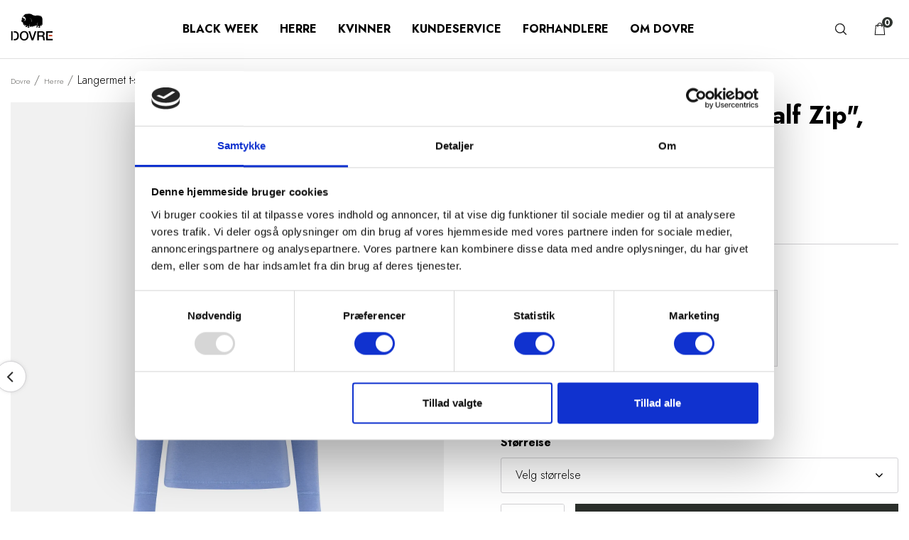

--- FILE ---
content_type: text/html; charset=UTF-8
request_url: https://dovre.com/42-700-16-32
body_size: 16214
content:
<!DOCTYPE html><html lang="no"><head><script>
window.dataLayer = window.dataLayer || [];
window.dataLayer.push({
    "enable_consent_mode": true,
    "transport_url": "https://a.dovre.com",
    "platform_ids": {
        "ga4": {
            "measurement_id": "G-GZPLKK1N5F"
        },
        "facebook": {
            "pixel_id": "210657357699912"
        }
    }
});
</script>
<meta charset="utf-8"><script data-cookieconsent="ignore">(function(w,d,s,l,i){w[l]=w[l]||[];w[l].push({'gtm.start':new Date().getTime(),event:'gtm.js'});var f=d.getElementsByTagName(s)[0],j=d.createElement(s),dl=l!='dataLayer'?'&l='+l:'';j.async=true;j.src='https://www.googletagmanager.com/gtm.js?id='+i+dl;f.parentNode.insertBefore(j,f);})(window,document,'script','dataLayer','GTM-M87TQRB');</script><script id="Cookiebot" src="https://consent.cookiebot.com/uc.js" data-cbid="2eca49f9-22e9-4540-b5e4-87716285b288" data-blockingmode="auto" type="text/javascript" data-consentmode-defaults="disabled"></script><title>Kjøp Langermet t-skjorte &quot;Half Zip&quot;, 100% ull, blå Hos Dovre.com!</title><meta name="description" content="Utforsk vår klassiske Langermet t-skjorte &quot;Half Zip&quot;, 100% ull, blå - Perfekt pasform og komfort hele dagen-  Kjøp nå hos Dovre.com!"><link rel="canonical" type="text/html" href="https://dovre.com/42-700-16-32"/><meta name="generator" content="Shoporama"><meta name="viewport" content="width=device-width, initial-scale=1, maximum-scale=1"><link rel="preconnect" href="https://fonts.googleapis.com"><link rel="preconnect" href="https://fonts.gstatic.com" crossorigin><link href="https://fonts.googleapis.com/css2?family=Jost:wght@300;700&display=swap" rel="stylesheet"><link rel="stylesheet" href="https://dovre.com/private_templates/6106/dovre/css/master.dovre.css?version=21"><link rel="icon" href="/favicon-dovre.png" type="image/x-icon" /><!-- Schema --><script type="application/ld+json">{"@context": "http://schema.org","@type": "Organization","name": "Dovre","url": "https://dovre.com","logo": "/cache/1/8/2/7/2/4/2/fit-300x300x100.webp","sameAs": ["https://www.instagram.com/dovre_com/","https://www.facebook.com/DovreUndertoy"]}</script><script type="application/ld+json">{"@context": "https://schema.org","@type": "WebSite","url": "https://dovre.com","potentialAction": {"@type": "SearchAction","target": "https://dovre.com/search?search={search_term_string}","query-input": "required name=search_term_string"}}</script><script type='application/ld+json'>{"@context": "https://schema.org/","@type": "Product","name": "Langermet t-skjorte "Half Zip", 100% ull, blå","image": ["/cache/3/8/8/2/3/8/9/fit-592x740x100.webp","/cache/3/8/8/2/3/9/0/fit-592x740x100.webp","/cache/3/8/8/2/3/9/1/fit-592x740x100.webp","/cache/3/8/8/2/3/9/2/fit-592x740x100.webp"],"review": [{"@type": "Review","author": "Elisabeth Moen ","datePublished": "2025.07.18","reviewBody": "","reviewRating": {"@type": "Rating","bestRating": "5","ratingValue": "5","worstRating": "1"}},{"@type": "Review","author": "Jorunn Øygard","datePublished": "2024.10.10","reviewBody": "Når jeg bestiller 2xl forventer jeg at plagget ikke sitter som en strømpe trangt. Elsket fargen. Lei av triste høst farger","reviewRating": {"@type": "Rating","bestRating": "5","ratingValue": "3","worstRating": "1"}},{"@type": "Review","author": "Anne Lise Storkjørren ","datePublished": "2023.12.18","reviewBody": "","reviewRating": {"@type": "Rating","bestRating": "5","ratingValue": "4","worstRating": "1"}},{"@type": "Review","author": "Gunnlaug Nordtvedt ","datePublished": "2023.11.15","reviewBody": "Litt lang på ermene","reviewRating": {"@type": "Rating","bestRating": "5","ratingValue": "5","worstRating": "1"}}],"aggregateRating": {"@type": "AggregateRating","ratingValue": "4.0","reviewCount": "4"},"description": "Langermet jersey med glidelås som er sydd med flate sømmer for bedre komfort.
Skjorten er i fargen dueblå, har høy hals og er laget av 100 % merinoull, som gir deg en skjorte som er temperaturregulerende, isolerende og antibakteriell.","sku": "0420070001600000032","mpn": "42-700-16-32","gtin": "","brand": {"@type": "Thing","name": "Dovre Women"},"offers": {"@type": "Offer","url": "https://dovre.com/42-700-16-32","priceCurrency": "NOK","price": "699.00","availability": "https://schema.org/InStock","seller": {"@type": "Organization","name": "Dovre"}}}</script><!-- Open Graph --><meta property="og:title" content="Kjøp Langermet t-skjorte &quot;Half Zip&quot;, 100% ull, blå Hos Dovre.com!"/><meta property="og:description" content="Utforsk vår klassiske Langermet t-skjorte &quot;Half Zip&quot;, 100% ull, blå - Perfekt pasform og komfort hele dagen-  Kjøp nå hos Dovre.com!"/><meta property="og:type" content="product" /><meta property="og:price:amount" content="699.00" /><meta property="og:price:currency" content="NOK" /><meta property="og:availability" content="instock" /><meta property="og:url" content="https://dovre.com/42-700-16-32" /><meta property="og:site_name" content="Dovre"/><meta property="og:locale" content="nb_NO"/><meta property="og:image" content="https://dovre.com/cache/3/8/8/2/3/8/9/fit-1200x630x100.webp"><meta name="google-site-verification" content="6oI6we4a03nvKzKaWk0c5m9po8v0vdCcZivWu1KPgVU" />
<meta name="facebook-domain-verification" content="g5p9ou0y224xje44ldrfbu663ejfxv" />

<!-- Google Tag Manager -->
			<script data-cookieconsent="ignore">!function(){"use strict";function e(e){return function(e){for(var t=0,r=document.cookie.split(";");t<r.length;t++){var n=r[t].split("=");if(n[0].trim()===e)return n[1]}}(e)}function t(e){return localStorage.getItem(e)}function r(e){return window[e]}function n(e,t){var r=document.querySelector(e);return t?null==r?void 0:r.getAttribute(t):null==r?void 0:r.textContent}!function(o,i,a,c,u,l,s,v,d,f,g){var E,I,m,T;try{I=d&&(m=navigator.userAgent,(T=new RegExp("Version/([0-9._]+)(.*Mobile)?.*Safari.*").exec(m))&&parseFloat(T[1])>=16.4)?function(o,i,a){void 0===i&&(i="");var c={cookie:e,localStorage:t,jsVariable:r,cssSelector:n},u=Array.isArray(i)?i:[i];if(o&&c[o])for(var l=c[o],s=0,v=u;s<v.length;s++){var d=v[s],f=a?l(d,a):l(d);if(f)return f}else console.warn("invalid uid source",o)}(d,"cFPID",""):void 0}catch(e){console.error(e)}var _=o;_[c]=_[c]||[],_[c].push({"gtm.start":(new Date).getTime(),event:"gtm.js"});var p=i.getElementsByTagName(a)[0],A=I?"&bi="+encodeURIComponent(I):"",N=i.createElement(a),D=I?"kp"+v:v,R=!I&&s?s:"https://load.a.dovre.com";N.async=!0,N.src=R+"/"+D+".js?id=GTM-WCC7NFH"+A,null===(E=p.parentNode)||void 0===E||E.insertBefore(N,p)}(window,document,"script","dataLayer",0,0,"https://load.a.dovre.com","mfuxunby","cookie")}();</script>
			<!-- End Google Tag Manager -->

</head><body class=" site--Dovre"><div class="navigation__menu"><div class="container"><div class="navigation__inner"><button class="navigation__trigger js-navigation-trigger-mobile" type="button"><span class="navigation__trigger-icon"></span></button><div class="navigation__logo-wrapper"><a href="/">    <svg class="navigation__logo" version="1.1" xmlns="http://www.w3.org/2000/svg" xmlns:xlink="http://www.w3.org/1999/xlink" x="0px" y="0px" viewBox="0 0 1092.1 729.2" xml:space="preserve">
        <path d="M210.9,589.8c0,64.2-31,116.4-102.7,116.4H79.4v-33.2h13.2c63.9,0,77.6-36.5,77.6-83.1c0-46.6-13.7-83.1-77.6-83.1H79.4
            v-33.3h28.8C179.9,473.4,210.9,525.6,210.9,589.8z M11.7,706.2h39.6V473.5H11.7V706.2z M457.6,589.8c0,66.5-41.7,121.9-111.5,121.9
            c-69.8,0-111.5-55.4-111.5-121.9c0-66.5,41.7-121.9,111.5-121.9C415.9,467.9,457.6,523.3,457.6,589.8z M416.9,589.8
            c0-44.7-20.9-88.7-70.7-88.7c-49.9,0-70.7,44-70.7,88.7c0,44.7,20.9,88.7,70.7,88.7C396,678.5,416.9,634.5,416.9,589.8z
            M559.2,657.6h-0.6l-58.3-184.2h-42.4l77.6,232.7h45.3l79.5-232.7h-41.4L559.2,657.6z M867.5,644.9c0,27.1,3.9,51.8,12.7,61.3h-43.7
            c-6.2-10.1-6.2-22.8-6.2-34.2c0-42.7-8.8-61.6-46.3-61.6h-60v95.8h-40.7V473.4h111.2c50.8,0,76.9,23.5,76.9,62.9
            c0,44.7-31,56.1-38.5,58.7v0.7C847,597.6,867.5,608.1,867.5,644.9z M830.7,542.2c0-29.7-19.2-35.5-40.4-35.5h-66.2v72.7h66.8
            C816.7,579.4,830.7,566.7,830.7,542.2z M949.3,671V508.7h126.8v-35.2H908.6v232.7h169.8V671H949.3z"/>
        <path fill="#BC2906" d="M985.9,569c0,0-9.9,0-8.5,9.9l2,14.1c0,0,1.4,9.9,11.3,9.9h68.4c0,0,9.9,0,8.5-9.9l-2-14.1
            c0,0-1.4-9.9-11.3-9.9H985.9z"/>
        <path d="M818,314.6c-8.2-32.2-4.7-60.8-3.1-85c4.6-69.7-3.7-110.9-28.1-136.5c-28.1-29.5-93.4-28.3-139.5-21.8
            c-32.8,4.6-58.1-2.9-80.7-15.3c-26.4-14.5-37.8-25.8-61.5-25.8c-2.4,0-4.3-1.6-3-3.7c-4.6,0-6.3,1.4-7,2.9c-2.8-0.6-2.8-2.6-1.9-4.9
            c-5.6-1-8,1.7-10.2,3.9c-1.3-1.1-1.3-2.4,0.7-4.3c-6.2-1.4-9.7,1-12.1,4.1c-1.4-3.2-5.7-5.8-12.6-4.9c2.2,3,2.4,5.5-1.3,6.2
            c0.1-3.8-6.6-7.6-12.5-5c1.6,1,3.2,5.5,0.2,6.7c0-1-3.8-5.7-11.6-5.7c2.8,6.9-0.9,7.3-3.8,7.3c-2.5,0-5.1-3.2,0.5-5
            c-7.8-3.9-13.8,1.4-16.8,5.3c-0.8-3,0.1-4.4,4.3-7.7c-10.5-1-14.6,3-18.5,9.7c-1.8-1.7-1.2-5.2,2.4-7.9c-8.3-0.2-14,2.4-15.7,8.7
            c-2.2-2.2-8.7-5.7-18.9,0c6.1,0.1,7.5,2.3,7.7,4.2c-5.1-2.9-17.4-0.8-21.1,6.6c5.9-2.2,8.1,0,8.1,0c-16.6,7.3-28.2,17.9-31.6,33.6
            c-1.4,6.4-12.4,4.1-22,18.5c-13.7,20.7-1,19-17.1,35.3c-13.9,14-0.4,35.8-6.9,47.4c-7.9,14-6.4,23.2-5.3,41.6
            c1.1,18.6,38.5,16.4,37.3,30.9c-1.2,14.4,1.5,42,21.3,63.6c0.5-9.4,1.9-20,12.3-25.4c7,17,0.9,27.2-5.6,38.6
            c14.5-0.9,23.6-9,26.5-21.2c3.8,10.5,5.2,22.5,0.1,33.5c11.9-3.5,21.3-13.4,24.5-30.6c16.1,27.7-5.2,32.2-7.1,32.8
            c-1.9,0.6-1.5,3.3-1.5,3.3c-7.5,2.3-12.6,18.1-8.5,18.1c4,0,28,0,33.8,0c0.2-6.6,6.2-3.9,7.1-3.9c0.5-22.7-9.4-13.6,3.9-31.7
            c4.7,5.2,9.4,17.2,5.5,29.5c12.8-4.3,17.2-16.7,18.9-23.9c18.2,23.9,0.5,20.7-3.1,22c-2.3,0.8-1.8,3.9-1.8,3.9
            c-9.1,2.8-15.2,21.8-10.3,21.8c0.7,0,2.4,0,4.5,0c-0.1-4.7,2.1-13.5,7.6-15.2c0,0-2.9,5.3-2.5,15.2c10.9,0,27.3,0,31.3,0
            c0.2-8,7.5-4.6,8.6-4.6c-2.3-22.5-12.6-14.5-3.2-44.5c8.7-26.9,2.6-38.5-6.2-53.3c24.2,16.6,14.3,46.2,11.8,55.4
            c-0.1,0.5-0.3,1-0.5,1.5c7.3,6.8,11.4,18.1,13.8,30.6c10-10.2,10.1-20.2,11.9-31c6,20.7,16.1,28,25.8,31.4
            c-5.1-10.5-8.7-24.9-3.2-36.5c4,16.1,15,31.2,33.4,35.1c-11.2-12.9-11.9-24.8-7.2-33.4c5.2,9.1,14.3,20.9,30.4,25.1
            c-4.5-6.5-12-17.2-0.6-24.3c2.6,8.3,13.9,15.6,22.2,15.3c-17.2-23.9,33.3-22.2,65.1-22.4c5.5,18.3-10.1,22-11.7,22.5
            c-1.9,0.6-1.5,3.3-1.5,3.3c-7.5,2.3-12.6,18-8.5,18c4.9,0,28.3,0,33.8,0c0.2-6.6,6.2-3.8,7.1-3.8c0.6-22.6-8.4-14.7,4.7-32.6
            c-51.5-49-2.1-85.5,6.1-91.2c-52.1,55.2,0.2,89.1,0.2,89.1c40.6,32.9,18.5,23.2,15,24.8c-2.2,1-1.8,3.9-1.8,3.9
            c-9.1,2.8-15.2,21.8-10.3,21.8c1,0,2.9,0,5.3,0c-0.2-4.7,2.1-13.5,7.6-15.2c0,0-2.9,5.3-2.5,15.2c10.7,0,25.8,0,30.5,0
            c0.2-8,7.5-4.6,8.6-4.6c-1.7-23.4-12-11.7-11-54c8.6,15.5,17.3,21.9,30.8,26c-10-19.3-9.6-27.8-5.8-35.2c8.8,3.5,11.9,12.4,14.4,25
            c11.9-8.1,11-25.9,5.5-46.3C800.9,304.4,805.5,312.9,818,314.6z M312.9,175.4c-2.4,2.3-13.5,2.5-13.9,0.8c-0.4-1.6,7.7-9.5,11.9-8.4
            C314.7,168.8,315.3,173.1,312.9,175.4z M381.4,188.6c-12.8,17.6-38.8,21.1-52.8,16.2c19.6-3.4,38.1-7.3,40.9-30.5
            c4.2-34.7-72.8-28.7-57.2-61.9c17.7-37.6,39.5-8.6,58.1,11.9C385.2,140.7,397.6,166.5,381.4,188.6z M506.6,253.1
            c0,0,83.3-66.2-32.1-126.1C474.5,127,600.7,183.6,506.6,253.1z M700.6,80.7c29.4-5.1,68.1,3.7,83.5,27
            C751.8,87.2,736.9,83.9,700.6,80.7z"/>
    </svg>
</a></div><div class="navigation__mobile"><ul class="navigation__list"><li><a class="navigation__item-link" href="https://dovre.com/dovre-sale" title="Black Week">Black Week</a></li><li><span class="navigation__item-link js-navigation-trigger-mega">Herre</span><div class="navigation__mega"><div class="container"><div class="row"><div class="col-xs-12 col-md-2"><ul class="navigation__mega-list"><li><span class="navigation__mega-title">ALT DOVRE HERRE</span></li><li><a class="navigation__mega-link" href="https://dovre.com/alt-dovre-herre">Se alt</a></li><li><a class="navigation__mega-link" href="https://dovre.com/undertoey">Se alt undertøy</a></li><li><a class="navigation__mega-link" href="https://dovre.com/herreklaer">Se alt herreklær</a></li><li><a class="navigation__mega-link" href="https://dovre.com/outdoor-herre">Se alt outdoor</a></li></ul></div><div class="col-xs-12 col-md-2"><ul class="navigation__mega-list"><li><span class="navigation__mega-title">UNDERBUKSER</span></li><li><a class="navigation__mega-link" href="https://dovre.com/underbukser">Alle underbukser</a></li><li><a class="navigation__mega-link" href="https://dovre.com/boxer">Boxer</a></li><li><a class="navigation__mega-link" href="https://dovre.com/boxer-med-gylf-kategori">Boxer med gylf</a></li><li><a class="navigation__mega-link" href="https://dovre.com/truse-med-gylf-kategori">Truse med gylf</a></li><li><a class="navigation__mega-link" href="https://dovre.com/stillongs">Stillongs</a></li></ul></div><div class="col-xs-12 col-md-2"><ul class="navigation__mega-list"><li><span class="navigation__mega-title">UNDERTRØYER</span></li><li><a class="navigation__mega-link" href="https://dovre.com/undertroeyer">Alle undertrøyer</a></li><li><a class="navigation__mega-link" href="https://dovre.com/singlet">Singlet</a></li><li><a class="navigation__mega-link" href="https://dovre.com/t-skjorte">Alle t-skjorter</a></li><li><a class="navigation__mega-link" href="https://dovre.com/t-skjorter-korte-ermer">Kortermet t-skjorter</a></li><li><a class="navigation__mega-link" href="https://dovre.com/langermet-t-skjorte">Langermet t-skjorter</a></li><li><a class="navigation__mega-link" href="https://dovre.com/bestefartroeye">Bestefartrøye</a></li></ul></div><div class="col-xs-12 col-md-2"><ul class="navigation__mega-list"><li><span class="navigation__mega-title">ACCESSORIES</span></li><li><a class="navigation__mega-link" href="https://dovre.com/herre-accessories">Alle accessories</a></li><li><a class="navigation__mega-link" href="https://dovre.com/sokker">Sokker</a></li><li><a class="navigation__mega-link" href="https://dovre.com/herre-luer">Luer</a></li><li><a class="navigation__mega-link" href="https://dovre.com/vanter">Vanter</a></li><li><a class="navigation__mega-link" href="https://dovre.com/herre-buffs">Buffs</a></li><li><a class="navigation__mega-link" href="https://dovre.com/herre-veske">Veske</a></li></ul></div><div class="col-xs-12 col-md-2"><ul class="navigation__mega-list"><li><span class="navigation__mega-title">MATERIALER</span></li><li><a class="navigation__mega-link" href="https://dovre.com/herre-ull">Ull</a></li><li><a class="navigation__mega-link" href="https://dovre.com/herre-oekologisk-ull">Økologisk ull</a></li><li><a class="navigation__mega-link" href="https://dovre.com/herre-bambus">Bambus</a></li><li><a class="navigation__mega-link" href="https://dovre.com/herre-bomull">Bomull</a></li><li><a class="navigation__mega-link" href="https://dovre.com/herre-100-bomull">100% Bomull</a></li><li><a class="navigation__mega-link" href="https://dovre.com/herre-oekologisk-bomull">Økologisk bomull</a></li></ul></div><div class="col-xs-12 col-md-2"><ul class="navigation__mega-list"><li><span class="navigation__mega-title">KOLLEKSJON</span></li><li><a class="navigation__mega-link" href="https://dovre.com/herre-classic-wool">Classic wool</a></li><li><a class="navigation__mega-link" href="https://dovre.com/herre-light-wool">Light wool</a></li><li><a class="navigation__mega-link" href="https://dovre.com/herre-active-wool">Active wool</a></li><li><a class="navigation__mega-link" href="https://dovre.com/herre-baselayer">Baselayer</a></li><li><a class="navigation__mega-link" href="https://dovre.com/herre-midlayer">Midlayer</a></li><li><a class="navigation__mega-link" href="https://dovre.com/herre-outerlayer">Outerlayer</a></li><li><a class="navigation__mega-link" href="https://dovre.com/aw24-kolleksjon">AW24</a></li></ul></div></div></div></div></li><li><span class="navigation__item-link js-navigation-trigger-mega">Kvinner</span><div class="navigation__mega"><div class="container"><div class="row"><div class="col-xs-12 col-md-2"><ul class="navigation__mega-list"><li><span class="navigation__mega-title">ALT DOVRE KVINNER</span></li><li><a class="navigation__mega-link" href="https://dovre.com/dovre-kvinner">Se alt</a></li><li><a class="navigation__mega-link" href="https://dovre.com/kvinner-alt-dovre-undertoey">Se alt undertøy</a></li><li><a class="navigation__mega-link" href="https://dovre.com/alt-dameklaer">Se alt dameklær</a></li><li><a class="navigation__mega-link" href="https://dovre.com/outdoor-kvinner">Se alt outdoor</a></li></ul></div><div class="col-xs-12 col-md-2"><ul class="navigation__mega-list"><li><span class="navigation__mega-title">UNDERDELER</span></li><li><a class="navigation__mega-link" href="https://dovre.com/underdeler-kvinner">Alle underdeler</a></li></ul></div><div class="col-xs-12 col-md-2"><ul class="navigation__mega-list"><li><span class="navigation__mega-title">UNDERTRØYER</span></li><li><a class="navigation__mega-link" href="https://dovre.com/kvinner-undertroeyer">Alle undertrøyer</a></li><li><a class="navigation__mega-link" href="https://dovre.com/kvinner-t-skjorter">Alle t-skjorter</a></li><li><a class="navigation__mega-link" href="https://dovre.com/kvinner-kortermet-t-skjorter">Kortermet t-skjorter</a></li><li><a class="navigation__mega-link" href="https://dovre.com/kvinner-langermet-t-skjorter">Langermet t-skjorter</a></li></ul></div><div class="col-xs-12 col-md-2"><ul class="navigation__mega-list"><li><span class="navigation__mega-title">ACCESSORIES</span></li><li><a class="navigation__mega-link" href="https://dovre.com/kvinner-accessories">Alle accessories</a></li><li><a class="navigation__mega-link" href="https://dovre.com/kvinner-luer">Luer</a></li><li><a class="navigation__mega-link" href="https://dovre.com/kvinner-vanter">Vanter</a></li><li><a class="navigation__mega-link" href="https://dovre.com/kvinner-pannebaand">Pannebånd</a></li><li><a class="navigation__mega-link" href="https://dovre.com/kvinner-veske">Veske</a></li></ul></div><div class="col-xs-12 col-md-2"><ul class="navigation__mega-list"><li><span class="navigation__mega-title">MATERIALER</span></li><li><a class="navigation__mega-link" href="https://dovre.com/kvinner-ull">Ull</a></li><li><a class="navigation__mega-link" href="https://dovre.com/kvinner-oekologisk-ull">Økologisk ull</a></li><li><a class="navigation__mega-link" href="https://dovre.com/kvinner-100-ull">100% Ull</a></li></ul></div><div class="col-xs-12 col-md-2"><ul class="navigation__mega-list"><li><span class="navigation__mega-title">KOLLEKSJON</span></li><li><a class="navigation__mega-link" href="https://dovre.com/kvinner-classic-wool">Classic wool</a></li><li><a class="navigation__mega-link" href="https://dovre.com/kvinner-light-wool">Light wool</a></li><li><a class="navigation__mega-link" href="https://dovre.com/active-wool">Active wool</a></li><li><a class="navigation__mega-link" href="https://dovre.com/kvinner-baselayer">Baselayer</a></li><li><a class="navigation__mega-link" href="https://dovre.com/kvinner-midlayer">Midlayer</a></li><li><a class="navigation__mega-link" href="https://dovre.com/outerlayer">Outerlayer</a></li><li><a class="navigation__mega-link" href="https://dovre.com/aw24-kolleksjon-women">AW 24 Women</a></li></ul></div></div></div></div></li><li><a class="navigation__item-link" href="https://dovre.com/kundeservice" title="Kundeservice">Kundeservice</a></li><li><a class="navigation__item-link" href="https://dovre.com/forhandlere" title="Forhandlere">Forhandlere</a></li><li><span class="navigation__item-link js-navigation-trigger-mega">Om Dovre</span><div class="navigation__mega"><div class="container"><div class="row"><div class="col-xs-12 col-md-2"><ul class="navigation__mega-list"><li><span class="navigation__mega-title">Om Dovre</span></li><li><a class="navigation__mega-link" href="https://dovre.com/om-dovre">Om Dovre</a></li></ul></div><div class="col-xs-12 col-md-2"><ul class="navigation__mega-list"><li><span class="navigation__mega-title">Til forhandlere</span></li><li><a class="navigation__mega-link" href="https://dovre.com/kontakt">B2B Kontakt</a></li><li><a class="navigation__mega-link" href="https://dovre.com/mediesenter">Mediebank</a></li></ul></div><div class="col-xs-12 col-md-2"><ul class="navigation__mega-list"><li><span class="navigation__mega-title">Sociale medier</span></li><li><a class="navigation__mega-link" href="https://www.facebook.com/DovreUndertoy">Facebook</a></li><li><a class="navigation__mega-link" href="https://www.instagram.com/dovre_com">Instagram</a></li></ul></div></div></div></div></li></ul></div><ul class="list--inline"><li class="js-search"><button class="navigation__item-link navigation__item-link--search" type="button" @click="toggleSearch()"><svg class="navigation__item-icon navigation__item-icon--search"><use xlink:href="/symbol/svg/sprite.symbol.svg#search"></use></svg></button><div class="navigation__search" :class="{'navigation__search--open': searchOpen}"><div class="navigation__search-content"><form class="navigation__search-input" action="https://dovre.com/search"><svg class="navigation__search-icon"><use xlink:href="/symbol/svg/sprite.symbol.svg#search"></use></svg><input autocomplete="off" v-model="query"  placeholder="Start søket ved å skrive…." class="input" name="search" required /><button @click="close" type="button" class="navigation__search-button"><svg class="navigation__close-icon"><use xlink:href="/symbol/svg/sprite.symbol.svg#close"></use></svg></button><button class="btn btn--sm" type="submit">Søk</button></form><div v-if="query"><div v-if="!results.length && !loading" class="navigation__search-no-results">0 Resultater</div><div v-for="result in results"><a :href="result.url" class="navigation__search-item"><img :src="result.thumbnail" :alt="result.name" /><div class="navigation__search-item-content"><strong>{{ result.name }}</strong><div v-if="result.sale_price"><div class="inner-product__price inner-product__price--before">{{ result.normal_price.toFixed(2) }}{{ result.currency }}</div><div class="inner-product__price inner-product__price--sale">{{ result.sale_price.toFixed(2) }}{{ result.currency }}</div></div><div class="inner-product__price" v-else>{{ result.price.toFixed(2) }}{{ result.currency }}</div></div></a></div></div></div></div></li><li><a class="navigation__item-link navigation__item-link--basket" href="/basket"><svg class="navigation__item-icon"><use xlink:href="/symbol/svg/sprite.symbol.svg#basket"></use></svg><span class="navigation__basket-amount">0</span></a></li></ul></div></div></div><div class="product-page">
	<div class="container">

									
											<ol class="breadcrumb" itemscope itemtype="https://schema.org/BreadcrumbList">
				<li itemprop="itemListElement" itemscope itemtype="https://schema.org/ListItem">
					<a itemprop="item" class="breadcrumb__link" href="/">
						<span itemprop="name">Dovre</span>
						<meta itemprop="position" content="1" />
					</a>
				</li>
									<li itemprop="itemListElement" itemscope itemtype="https://schema.org/ListItem">
						<a itemprop="item" class="breadcrumb__link" href="https://dovre.com/produkter">
							<span itemprop="name">Herre</span>
							<meta itemprop="position" content="2" />
						</a>
					</li>
					
								<li itemprop="itemListElement" itemscope itemtype="https://schema.org/ListItem">
					<span itemprop="name">Langermet t-skjorte &quot;Half Zip&quot;, 100% ull, blå</span>
					<meta itemprop="position" content="3" />
				</li>
			</ol>
		
		<div class="row">
			<div class="col-xs-12 col-md-6">
				<div class="product-page__image-wrapper">
					<div class="product-page__labels">
						
																																																																																																																																</div>

					<div id="js-product-slider">
													<div class="product-page__image">
								<img
									data-flickity-lazyload-src="/cache/3/8/8/2/3/8/9/fit-1600x2000x100.webp"
									
									alt="Langermet t-skjorte &quot;Half Zip&quot;, 100% ull, blå -Dovre Women"
									title="Langermet t-skjorte &quot;Half Zip&quot;, 100% ull, blå -Dovre Women" />
									<div class="product-page__zoom"></div>
							</div>
													<div class="product-page__image">
								<img
									data-flickity-lazyload-src="/cache/3/8/8/2/3/9/0/fit-1600x2000x100.webp"
									
									alt="Langermet t-skjorte &quot;Half Zip&quot;, 100% ull, blå -Dovre Women"
									title="Langermet t-skjorte &quot;Half Zip&quot;, 100% ull, blå -Dovre Women" />
									<div class="product-page__zoom"></div>
							</div>
													<div class="product-page__image">
								<img
									data-flickity-lazyload-src="/cache/3/8/8/2/3/9/1/fit-1600x2000x100.webp"
									
									alt="Langermet t-skjorte &quot;Half Zip&quot;, 100% ull, blå -Dovre Women"
									title="Langermet t-skjorte &quot;Half Zip&quot;, 100% ull, blå -Dovre Women" />
									<div class="product-page__zoom"></div>
							</div>
													<div class="product-page__image">
								<img
									data-flickity-lazyload-src="/cache/3/8/8/2/3/9/2/fit-1600x2000x100.webp"
									
									alt="Langermet t-skjorte &quot;Half Zip&quot;, 100% ull, blå -Dovre Women"
									title="Langermet t-skjorte &quot;Half Zip&quot;, 100% ull, blå -Dovre Women" />
									<div class="product-page__zoom"></div>
							</div>
						
											</div>

					<div class="product-page__slider-buttons">
																			<button class="product-page__slider-button" data-slide="0">
								<img
									data-lazy-load="/cache/3/8/8/2/3/8/9/fit-121x151x100.webp"
									alt="Langermet t-skjorte &quot;Half Zip&quot;, 100% ull, blå -Dovre Women"
									title="Langermet t-skjorte &quot;Half Zip&quot;, 100% ull, blå -Dovre Women" />
							</button>
							
													<button class="product-page__slider-button" data-slide="1">
								<img
									data-lazy-load="/cache/3/8/8/2/3/9/0/fit-121x151x100.webp"
									alt="Langermet t-skjorte &quot;Half Zip&quot;, 100% ull, blå -Dovre Women"
									title="Langermet t-skjorte &quot;Half Zip&quot;, 100% ull, blå -Dovre Women" />
							</button>
							
													<button class="product-page__slider-button" data-slide="2">
								<img
									data-lazy-load="/cache/3/8/8/2/3/9/1/fit-121x151x100.webp"
									alt="Langermet t-skjorte &quot;Half Zip&quot;, 100% ull, blå -Dovre Women"
									title="Langermet t-skjorte &quot;Half Zip&quot;, 100% ull, blå -Dovre Women" />
							</button>
							
													<button class="product-page__slider-button" data-slide="3">
								<img
									data-lazy-load="/cache/3/8/8/2/3/9/2/fit-121x151x100.webp"
									alt="Langermet t-skjorte &quot;Half Zip&quot;, 100% ull, blå -Dovre Women"
									title="Langermet t-skjorte &quot;Half Zip&quot;, 100% ull, blå -Dovre Women" />
							</button>
							
						
											</div>
				</div>
			</div>

			

			<div class="col-xs-12 col-md-6">
				<div class="product-page__info-wrapper">
					<section class="product-page__info">
						<div class="product-page__name">
							<h1 class="product-page__title">Langermet t-skjorte &quot;Half Zip&quot;, 100% ull, blå</h1>

							<div>
																	<div class="product-page__price">
										<span id="js-product-price">699</span> NOK
									</div>
								
															</div>
						</div>

												
						
																			
							<div class="product-page__reviews js-open-modal" data-id="js-product-reviews-list">
								<svg class="product-page__star">
									<use xlink:href="/symbol/svg/sprite.symbol.svg#star"></use>
								</svg>
								<svg class="product-page__star">
									<use xlink:href="/symbol/svg/sprite.symbol.svg#star"></use>
								</svg>
								<svg class="product-page__star">
									<use xlink:href="/symbol/svg/sprite.symbol.svg#star"></use>
								</svg>
								<svg class="product-page__star">
									<use xlink:href="/symbol/svg/sprite.symbol.svg#star"></use>
								</svg>
								<svg class="product-page__star">
									<use xlink:href="/symbol/svg/sprite.symbol.svg#star-empty"></use>
								</svg>

								<div class="product-page__review-count">
									4 anmeldelser
								</div>

							</div>


							<div class="modal" id="js-product-reviews-list">
								<div class="modal__backdrop js-close-modal"></div>
								<div class="modal__content">
									<div class="modal__title">
										Anmeldelser

										<button type="button" class="modal__close js-close-modal">
											<svg>
												<use xlink:href="/symbol/svg/sprite.symbol.svg#close"></use>
											</svg>
										</button>
									</div>


																																							
										<div>
											<strong>Elisabeth M</strong>
											<div>
												18.07.2025
											</div>

											<div>
												<svg class="product-page__star">
													<use xlink:href="/symbol/svg/sprite.symbol.svg#star"></use>
												</svg>
												<svg class="product-page__star">
													<use xlink:href="/symbol/svg/sprite.symbol.svg#star"></use>
												</svg>
												<svg class="product-page__star">
													<use xlink:href="/symbol/svg/sprite.symbol.svg#star"></use>
												</svg>
												<svg class="product-page__star">
													<use xlink:href="/symbol/svg/sprite.symbol.svg#star"></use>
												</svg>
												<svg class="product-page__star">
													<use xlink:href="/symbol/svg/sprite.symbol.svg#star"></use>
												</svg>
											</div>

											<p></p>
										</div>
										<hr class="product-page__review-list-hr" />
																																							
										<div>
											<strong>Jorunn �</strong>
											<div>
												10.10.2024
											</div>

											<div>
												<svg class="product-page__star">
													<use xlink:href="/symbol/svg/sprite.symbol.svg#star"></use>
												</svg>
												<svg class="product-page__star">
													<use xlink:href="/symbol/svg/sprite.symbol.svg#star"></use>
												</svg>
												<svg class="product-page__star">
													<use xlink:href="/symbol/svg/sprite.symbol.svg#star"></use>
												</svg>
												<svg class="product-page__star">
													<use xlink:href="/symbol/svg/sprite.symbol.svg#star-empty"></use>
												</svg>
												<svg class="product-page__star">
													<use xlink:href="/symbol/svg/sprite.symbol.svg#star-empty"></use>
												</svg>
											</div>

											<p>Når jeg bestiller 2xl forventer jeg at plagget ikke sitter som en strømpe trangt. Elsket fargen. Lei av triste høst farger</p>
										</div>
										<hr class="product-page__review-list-hr" />
																																							
										<div>
											<strong>Anne L</strong>
											<div>
												18.12.2023
											</div>

											<div>
												<svg class="product-page__star">
													<use xlink:href="/symbol/svg/sprite.symbol.svg#star"></use>
												</svg>
												<svg class="product-page__star">
													<use xlink:href="/symbol/svg/sprite.symbol.svg#star"></use>
												</svg>
												<svg class="product-page__star">
													<use xlink:href="/symbol/svg/sprite.symbol.svg#star"></use>
												</svg>
												<svg class="product-page__star">
													<use xlink:href="/symbol/svg/sprite.symbol.svg#star"></use>
												</svg>
												<svg class="product-page__star">
													<use xlink:href="/symbol/svg/sprite.symbol.svg#star-empty"></use>
												</svg>
											</div>

											<p></p>
										</div>
										<hr class="product-page__review-list-hr" />
																																							
										<div>
											<strong>Gunnlaug N</strong>
											<div>
												15.11.2023
											</div>

											<div>
												<svg class="product-page__star">
													<use xlink:href="/symbol/svg/sprite.symbol.svg#star"></use>
												</svg>
												<svg class="product-page__star">
													<use xlink:href="/symbol/svg/sprite.symbol.svg#star"></use>
												</svg>
												<svg class="product-page__star">
													<use xlink:href="/symbol/svg/sprite.symbol.svg#star"></use>
												</svg>
												<svg class="product-page__star">
													<use xlink:href="/symbol/svg/sprite.symbol.svg#star"></use>
												</svg>
												<svg class="product-page__star">
													<use xlink:href="/symbol/svg/sprite.symbol.svg#star"></use>
												</svg>
											</div>

											<p>Litt lang på ermene</p>
										</div>
										<hr class="product-page__review-list-hr" />
																		<div class="product-page__review-list-footer">
										<button type="button" class="btn btn--sm btn--default js-close-modal">
											Lukk
										</button>
									</div>
								</div>
							</div>
						
						<hr />

												
							<strong>Farger:</strong>
							<div class="product-page__similar">
																	<img class="product-page__similar-current"
										src="/cache/3/8/8/2/3/8/9/fit-85x106x100.webp"
										alt="Langermet t-skjorte &quot;Half Zip&quot;, 100% ull, blå -Dovre Women"
										title="Langermet t-skjorte &quot;Half Zip&quot;, 100% ull, blå -Dovre Women" />
								
																	
																			<a href="42-700-16-9" class="product-page__similar-link">
											<img
												src="/cache/3/8/8/2/4/4/3/fit-85x106x100.webp"
												alt="Langermet t-skjorte &quot;Half Zip&quot;, 100% merino ull, svart - Dovre Women"
											/>
										</a>
																										
																			<a href="42-700-16-49" class="product-page__similar-link">
											<img
												src="/cache/3/8/8/2/3/8/8/fit-85x106x100.webp"
												alt="Langermet t-skjorte &quot;Half Zip&quot;, 100% ull, navy - Dovre Women"
											/>
										</a>
																										
																			<a href="42-700-16-76" class="product-page__similar-link">
											<img
												src="/cache/3/8/8/2/3/8/4/fit-85x106x100.webp"
												alt="Langermet t-skjorte &quot;Half Zip&quot;, 100% ull, rød - Dovre Women"
											/>
										</a>
																								</div>
						
													
																				
																				
																				
																				
																				
																				
																				
																				
																				
																				
																				
																				
																				
																				
																				
																				
																				
																				
																				
																				
																				
																				
																				
																				
																				
																				
																				
																				
																				
																				
																				
																				
																				
																				
																				
																				
																				
																				
																																			
																																			
															<div class="product-page__model">
									<p>Vår modell er <strong>178 cm</strong> høy og bruker størrelse <strong>S</strong></p>
								</div>
													
					</section>

					<div id="basket_form"  v-cloak><form method="post"><input type="hidden" name="product_id" value="2622300"/><div class="add-to-basket__variant"><label class="add-to-basket__label">Størrelse</label>

                                    

<div class="dropdown">
    <button type="button" @click="toggleDropdown(1)" class="dropdown__trigger dropdown__trigger--lg">
        <strong v-if="text[1]">{{ text[1] }}</strong>
        <span v-else>
            Velg størrelse </strong>
        </span>

        <svg class="dropdown__icon" v-bind:class="{ 'dropdown__icon--open': dropdownOpen === 1 }">
            <use xlink:href="/symbol/svg/sprite.symbol.svg#chevron-down"></use>
        </svg>
    </button>

    <div class="dropdown__content" v-bind:class="{ 'dropdown__content--open': dropdownOpen === 1 }">
                                
                                            
                                
                                
                <button class="dropdown__item" type="button" @click="select(244204, 'S', '1', '699,00', '699,00', false)">
                    <strong>
                        S

                                            </strong>

                                            <span>
                            På lager
                        </span>
                                    </button>
                                            
                                            
                                
                                
                <button class="dropdown__item" type="button" @click="select(244205, 'M', '1', '699,00', '699,00', false)">
                    <strong>
                        M

                                            </strong>

                                            <span>
                            På lager
                        </span>
                                    </button>
                                            
                                            
                                
                                
                <button class="dropdown__item" type="button" @click="select(244206, 'L', '1', '699,00', '699,00', false)">
                    <strong>
                        L

                                            </strong>

                                            <span>
                            På lager
                        </span>
                                    </button>
                                            
                                            
                                
                                
                <button class="dropdown__item" type="button" @click="select(244207, 'XL', '1', '699,00', '699,00', false)">
                    <strong>
                        XL

                                            </strong>

                                            <span>
                            På lager
                        </span>
                                    </button>
                                            
                                            
                                
                                
                <button class="dropdown__item" type="button" @click="select(244208, '2XL', '1', '699,00', '699,00', false)">
                    <strong>
                        2XL

                                            </strong>

                                            <span>
                            På lager
                        </span>
                                    </button>
                                            
                                            
                                            
                                            
                                            
                                            
                                            
                                            
                                            
                                            
                                            
                                            
                                            
                                            
                                            
                                            
                                            
                                            
                                            
                                            
                                            
                        </div>
</div>



<select class="add-to-basket__select" id="attributes" v-model="variant['1']" name="attributes[31143]">
                        <option value="244204" data-item_variant="S">S</option>
                                <option value="244205" data-item_variant="M">M</option>
                                <option value="244206" data-item_variant="L">L</option>
                                <option value="244207" data-item_variant="XL">XL</option>
                                <option value="244208" data-item_variant="2XL">2XL</option>
                                                                                                                                                                                                                                                                        </select></div><div class="add-to-basket__submit" v-if="outOfStock == 0"><div class="add-to-basket__amount"><button class="add-to-basket__amount-btn" type="button" @click="changeAmount(-1)">–</button><input class="add-to-basket__amount-input" type="text" name="amount" v-model="amount" /><button class="add-to-basket__amount-btn" type="button" @click="changeAmount(1)">+</button></div><button class="btn" v-bind:class="{ 'btn--success': !needsVariant, 'btn--default': needsVariant }" :type="!needsVariant ? 'submit' : 'button'" @click="handleSubmit"><span v-if="needsVariant">Velg størrelse</span><span v-else>Legg i handlekurv</span></button></div></form><div class="card card--sm card--shadow" v-if="outOfStock != 0"><div class="card__title">Utsolgt</div><p>Sett inn din e-mail-adresse her, hvis du ønsker å få beskjed når varen er på lager</p><form class="add-to-basket__out-of-stock" action="" method="post"><input type="hidden" name="out_of_stock_signup" value="1"/><input type="hidden" name="product_id" value="2622300"/><input type="hidden" name="attribute_value_id" :value="outOfStock"/><input class="input" type="email" name="email" placeholder="E-mail" /><button type="submit" class="btn btn--sm">Meld deg på</button></form></div></div>

																																																																											
																																																																																																																																																																																																																																																																																																																																																																																																	
																																																																																																																																																																																																																																																																																																																																																																																																																																																																																								
					<div class="product-page__description">
						<div class="accordion">
							<svg class="accordion__icon">
								<use xlink:href="/symbol/svg/sprite.symbol.svg#chevron-down"></use>
							</svg>
							<p>Produktbeskrivelse</p>
							<p>Langermet jersey med glidelås som er sydd med flate sømmer for bedre komfort.
Skjorten er i fargen dueblå, har høy hals og er laget av 100 % merinoull, som gir deg en skjorte som er temperaturregulerende, isolerende og antibakteriell.</p>
														<p><strong>MPN:</strong> 42-700-16-32</p>
						</div>


																					<div class="accordion">
									<svg class="accordion__icon">
										<use xlink:href="/symbol/svg/sprite.symbol.svg#chevron-down"></use>
									</svg>
									<p>
										Materialebeskrivelse
																					<span> – Ull</span>
																			</p>

									<div class="product-page__certifications">
																					<img src="/img/oekotex.png" class="product-page__oekotex" alt="Økotex" />
										
																			</div>


																			<p><strong>100% Ull</strong></p>
									
																			<p>
											<strong>Ullens tykkelse:</strong>
											210 gsm
																							<button id="gsmWool" popovertarget="gsmWoolPopover" class="popover">i</button>
												<div id="gsmWoolPopover" popover anchor="gsmWool">
													<button popovertarget="gsmWoolPopover" popovertargetaction="hide">
														<span aria-hidden="true">&times;</span>
													</button>
													<div class="popover__content">
														<p><strong>GSM brukes til &aring; m&aring;le stoffets vekt.</strong></p>
<p>Jo h&oslash;yere tallet er, desto tyngre og tykkere er materialet.</p>
<p><strong>Lette materialer</strong> (100-150 GSM) &rarr; Tynne, pustende stoffer, vanligvis til sommerbruk.</p>
<p><strong>Mellomstore materialer</strong> (180-250 GSM) &rarr; Middels tyngde, egnet for hel&aring;rsbruk.</p>
<p><strong>Kraftige</strong> materialer (250+ GSM) &rarr; Tyngre, varmere stoffer, ofte brukt til vinterbruk</p>
													</div>
												</div>
																					</p>
									
									
									
									
									<p>Denne varen er fremstillt av et naturlig materiale, nemlig ull. Ull er en av de eldste fibre. Ull er det mest elastiske fiber av alle &oslash;vrige naturlige materialer. Ullen kan absorbere opp til 35% fuktighet uten at den f&oslash;les v&aring;t. Ull beskytter ogs&aring; mot solens UV str&aring;ling. Ull er en meget sterk fiber med selvrensende egenskaper.</p>
								</div>
							
															<div class="accordion">
									<svg class="accordion__icon">
										<use xlink:href="/symbol/svg/sprite.symbol.svg#chevron-down"></use>
									</svg>
									<p>Vaskeanvisning</p>
									<p>Ull er et naturligt materiale.<br />Vask t&oslash;yet med ullprogram opp til 30 grader. Bruk vaskemiddel som er beregnet til ull.<br />B&oslash;r henge og t&oslash;rke i skyggen.</p>
								</div>
																		</div>
				</div>
			</div>
		</div>
	</div>

	<div class="product-page__usps">
		<div class="container">
			<div class="row">
															<div class="col-xs-12 col-sm-4">
							<div class="product-page__usp">
								<svg class="product-page__usp-icon">
									<use xlink:href="/symbol/svg/sprite.symbol.svg#package"></use>
								</svg>
								<div>
									<div class="product-page__usp-title">
										Fri frakt
									</div>
									<div>
										Fri frakt ved kjøp over 499 NOK
									</div>
								</div>
							</div>
						</div>
													<div class="col-xs-12 col-sm-4">
					<div class="product-page__usp">
						<svg class="product-page__usp-icon">
							<use xlink:href="/symbol/svg/sprite.symbol.svg#returning"></use>
						</svg>
						<div>
							<div class="product-page__usp-title">
								365 dagers returrett
							</div>
							<div>
								Utvidet returrett på hele 365 dager.
							</div>
						</div>
					</div>
				</div>
				<div class="col-xs-12 col-sm-4">
					<div class="product-page__usp">
						<svg class="product-page__usp-icon">
							<use xlink:href="/symbol/svg/sprite.symbol.svg#delivery"></use>
						</svg>
						<div>
							<div class="product-page__usp-title">
								Rask levering
							</div>
							<div>
								Vi sender innen 0-1 arbeidsdager.
							</div>
						</div>
					</div>
				</div>
			</div>
		</div>
	</div>

			<div class="parallax parallax--small">
			<div class="parallax__backdrop" style="background-image: url(/cache/2/0/0/3/1/4/6/fit-1920x855x100.webp);"></div>
			<div class="parallax__inner">
				<div class="parallax__title">DET FALLER OSS NATURLIG</div>
				<div class="parallax__title parallax__title--second">Å VÆRE BÆREKRAFTIGE</div>

							</div>
		</div>
	

</div>



<div class="container">
			<div class="product-slider">
            <h2 class="product-list__title">
            Flere produkter i dette materiale
        </h2>
    
        <div class="product-slider__link">
        <a href="https://dovre.com/ull">Shop all</a>
    </div>
    
    <div class="product-slider__slider js-product-related-slider">
                    <div class="product-slider__slide">
                <div class="inner-product__wrapper"><figure class="inner-product productEntity" data-id="p-0410069300200000009"><script type="application/json" class="js-filter-attributes">{"Størrelse": "S|M|L|XL|2XL|","Sammensetning": "100% Ull","Farge": "Svart","color_type": "Ensfarvede","Materiale": "Ull","age_group": "Adult","gots_certified": "0","fsc_certified": "0","oeko_tex": "0","organic_cotton_certified": "0","organic_wool_certified": "0","recycled_certified": "0","season": "NOOS","gender": "Herre","dessin": "693","style": "200","pack": "1","product_length": "","denier": "","New_RCS": "0","New_Oeko-tex": "0","New_OCS": "0","New_LWG": "0","New_GRS": "0","New_GOTS": "0","New_FSC": "0","deep_category": "Herre,Undertøj,Undertrøjer,Korte ærmer","first_material": "Ull","first_material_amount": "100","second_material": "","second_material_amount": "0","third_material": "","third_material_amount": "0","fourth_material": "","fourth_material_amount": "0","certificering": "","New_OCS_blended": "","gg_wool": "","gsm_wool": "210","Our_Models_Size": "","Our_Models_Height": "185","Brand": "Dovre"}</script><div class="inner-product__labels"></div><a href="https://dovre.com/41-693-2-9" class="inner-product__image-wrapper productEntityClick"><img class="inner-product__image"data-lazy-load="/cache/3/8/8/3/0/4/4/box-318x400x100.webp"width="318" height="400"alt="T-Skjorte, 100% merino ull, Svart -Dovre"title="T-Skjorte, 100% merino ull, Svart -Dovre"><img class="inner-product__image"data-lazy-load="/cache/3/8/8/3/0/4/5/box-318x400x100.webp"width="318" height="400"alt="T-Skjorte, 100% merino ull, Svart -Dovre"title="T-Skjorte, 100% merino ull, Svart -Dovre"></a><a href="https://dovre.com/41-693-2-9" class="inner-product__name productEntityClick">T-Skjorte, 100% merino ull, Svart</a><div class="inner-product__brand">Dovre</div><div class="inner-product__variants"><span class="inner-product__variant">S</span><span class="inner-product__variant">M</span><span class="inner-product__variant">L</span><span class="inner-product__variant">XL</span><span class="inner-product__variant">2XL</span></div><div class="inner-product__price">599 NOK</div></figure></div>            </div>
                    <div class="product-slider__slide">
                <div class="inner-product__wrapper"><figure class="inner-product productEntity" data-id="p-0410069401400000049"><script type="application/json" class="js-filter-attributes">{"Størrelse": "S|M|L|XL|2XL|","Sammensetning": "100% Ull","Farge": "Navy","color_type": "Ensfarvede","Materiale": "Ull","age_group": "Adult","gots_certified": "0","fsc_certified": "0","oeko_tex": "0","organic_cotton_certified": "0","organic_wool_certified": "0","recycled_certified": "0","season": "NOOS","gender": "Herre","dessin": "694","style": "1400","pack": "1","product_length": "","denier": "","New_RCS": "0","New_Oeko-tex": "0","New_OCS": "0","New_LWG": "0","New_GRS": "0","New_GOTS": "0","New_FSC": "0","deep_category": "Herre,Undertøj,Undertrøjer,Lange ærmer","first_material": "Ull","first_material_amount": "100","second_material": "","second_material_amount": "0","third_material": "","third_material_amount": "0","fourth_material": "","fourth_material_amount": "0","certificering": "","New_OCS_blended": "","gg_wool": "","gsm_wool": "180","Our_Models_Size": "","Our_Models_Height": "","Brand": "Dovre"}</script><div class="inner-product__labels"></div><a href="https://dovre.com/41-694-14-49" class="inner-product__image-wrapper productEntityClick"><img class="inner-product__image"data-lazy-load="/cache/3/8/8/2/9/6/5/box-318x400x100.webp"width="318" height="400"alt="Langermet t-Skjorte, Ull, Navy -Dovre"title="Langermet t-Skjorte, Ull, Navy -Dovre"><img class="inner-product__image"data-lazy-load="/cache/3/8/8/2/9/6/6/box-318x400x100.webp"width="318" height="400"alt="Langermet t-Skjorte, Ull, Navy -Dovre"title="Langermet t-Skjorte, Ull, Navy -Dovre"></a><a href="https://dovre.com/41-694-14-49" class="inner-product__name productEntityClick">Langermet t-Skjorte, Ull, Navy</a><div class="inner-product__brand">Dovre</div><div class="inner-product__variants"><span class="inner-product__variant">S</span><span class="inner-product__variant">M</span><span class="inner-product__variant">L</span><span class="inner-product__variant">XL</span><span class="inner-product__variant">2XL</span></div><div class="inner-product__price">799 NOK</div></figure></div>            </div>
                    <div class="product-slider__slide">
                <div class="inner-product__wrapper"><figure class="inner-product productEntity" data-id="p-0410069908900000063"><script type="application/json" class="js-filter-attributes">{"Størrelse": "1SIZE|","Sammensetning": "100% Ull (Økologisk)","Farge": "Grønn","color_type": "Ensfarvede","Materiale": "Ull (Økologisk)","age_group": "Adult","gots_certified": "0","fsc_certified": "0","oeko_tex": "0","organic_cotton_certified": "0","organic_wool_certified": "1","recycled_certified": "0","season": "NOOS","gender": "Herre","dessin": "699","style": "8900","pack": "1","product_length": "","denier": "","New_RCS": "0","New_Oeko-tex": "0","New_OCS": "0","New_LWG": "0","New_GRS": "0","New_GOTS": "0","New_FSC": "0","deep_category": "Herre,Tilbehør,Halsedisser,BlackFriday,Mænd,Dovre,Julegaver,Julegaver - mænd,Dovre Sale","first_material": "Ull (Økologisk)","first_material_amount": "100","second_material": "","second_material_amount": "0","third_material": "","third_material_amount": "0","fourth_material": "","fourth_material_amount": "0","certificering": "","New_OCS_blended": "","gg_wool": "","gsm_wool": "210","Our_Models_Size": "","Our_Models_Height": "189","Brand": "Dovre"}</script><div class="inner-product__labels"><span class="tag">-60 %</span></div><a href="https://dovre.com/41-699-89-63" class="inner-product__image-wrapper productEntityClick"><img class="inner-product__image"data-lazy-load="/cache/3/8/8/2/8/3/0/box-318x400x100.webp"width="318" height="400"alt="Buff, økologisk ull, grønn -Dovre"title="Buff, økologisk ull, grønn -Dovre"><img class="inner-product__image"data-lazy-load="/cache/3/8/8/2/8/3/1/box-318x400x100.webp"width="318" height="400"alt="Buff, økologisk ull, grønn -Dovre"title="Buff, økologisk ull, grønn -Dovre"></a><a href="https://dovre.com/41-699-89-63" class="inner-product__name productEntityClick">Buff, økologisk ull, grønn</a><div class="inner-product__brand">Dovre</div><div class="inner-product__variants"><span class="inner-product__variant">1SIZE</span></div><div class="inner-product__price inner-product__price--before">299 NOK</div><div class="inner-product__price inner-product__price--sale">119,60 NOK</div></figure></div>            </div>
                    <div class="product-slider__slide">
                <div class="inner-product__wrapper"><figure class="inner-product productEntity" data-id="p-0410602508000000009"><script type="application/json" class="js-filter-attributes">{"Størrelse": "","Sammensetning": "54% Ull (Økologisk), 44% Polyamid, 2% Elastan","Farge": "Svart","color_type": "Mønstrede","Materiale": "Ull (Økologisk)","age_group": "Adult","gots_certified": "0","fsc_certified": "0","oeko_tex": "0","organic_cotton_certified": "0","organic_wool_certified": "0","recycled_certified": "0","season": "NOOS","gender": "Herre","dessin": "6025","style": "8000","pack": "2","product_length": "","denier": "","New_RCS": "0","New_Oeko-tex": "0","New_OCS": "0","New_LWG": "0","New_GRS": "0","New_GOTS": "0","New_FSC": "0","deep_category": "Almindelige,Strømper,Herre","first_material": "Ull (Økologisk)","first_material_amount": "54","second_material": "Polyamid","second_material_amount": "44","third_material": "Elastan","third_material_amount": "2","fourth_material": "","fourth_material_amount": "0","certificering": "","New_OCS_blended": "","gg_wool": "","gsm_wool": "","Our_Models_Size": "","Our_Models_Height": "","Brand": "Dovre"}</script><div class="inner-product__labels"></div><a href="https://dovre.com/41-6025-80-9" class="inner-product__image-wrapper productEntityClick"><img class="inner-product__image"data-lazy-load="/cache/3/8/8/2/7/4/8/box-318x400x100.webp"width="318" height="400"alt="Terry sokker, økologisk ull, 2-pakning, svart -Dovre"title="Terry sokker, økologisk ull, 2-pakning, svart -Dovre"><img class="inner-product__image"data-lazy-load="/cache/3/8/8/2/7/5/2/box-318x400x100.webp"width="318" height="400"alt="Terry sokker, økologisk ull, 2-pakning, svart -Dovre"title="Terry sokker, økologisk ull, 2-pakning, svart -Dovre"></a><a href="https://dovre.com/41-6025-80-9" class="inner-product__name productEntityClick">Terry sokker, økologisk ull, 2-pakning, svart</a><div class="inner-product__brand">Dovre</div><div class="inner-product__variants"></div><div class="inner-product__price">349 NOK</div></figure></div>            </div>
                    <div class="product-slider__slide">
                <div class="inner-product__wrapper"><figure class="inner-product productEntity" data-id="p-0410076006000000073"><script type="application/json" class="js-filter-attributes">{"Størrelse": "S|M|L|XL|XXL|","Sammensetning": "100% Ull","Farge": "Orange","color_type": "Ensfarvede","Materiale": "Ull","age_group": "Adult","gots_certified": "0","fsc_certified": "0","oeko_tex": "0","organic_cotton_certified": "0","organic_wool_certified": "0","recycled_certified": "0","season": "AW 2022","gender": "Herre","dessin": "760","style": "6000","pack": "1","product_length": "","denier": "","New_RCS": "","New_Oeko-tex": "","New_OCS": "","New_LWG": "","New_GRS": "","New_GOTS": "","New_FSC": "","deep_category": "Herre,Undertøj,Undertrøjer,Lange ærmer,Dovre Sale,Outlet,Januarudsalg,Mænd","first_material": "Ull","first_material_amount": "","second_material": "","second_material_amount": "","third_material": "","third_material_amount": "","fourth_material": "","fourth_material_amount": "","certificering": "","New_OCS_blended": "","gg_wool": "","gsm_wool": "235","Our_Models_Size": "L","Our_Models_Height": "192","Brand": "Dovre"}</script><div class="inner-product__labels"><span class="tag">-30 %</span></div><a href="https://dovre.com/41-760-60-73" class="inner-product__image-wrapper productEntityClick"><img class="inner-product__image"data-lazy-load="/cache/3/8/8/2/5/4/4/box-318x400x100.webp"width="318" height="400"alt="&quot;Midlayer&quot; zip, 100% merino ull, marine/orange -Dovre"title="&quot;Midlayer&quot; zip, 100% merino ull, marine/orange -Dovre"><img class="inner-product__image"data-lazy-load="/cache/3/8/8/2/5/4/5/box-318x400x100.webp"width="318" height="400"alt="&quot;Midlayer&quot; zip, 100% merino ull, marine/orange -Dovre"title="&quot;Midlayer&quot; zip, 100% merino ull, marine/orange -Dovre"></a><a href="https://dovre.com/41-760-60-73" class="inner-product__name productEntityClick">"Midlayer" zip, 100% merino ull, marine/orange</a><div class="inner-product__brand">Dovre</div><div class="inner-product__variants"><span class="inner-product__variant">S</span><span class="inner-product__variant">M</span><span class="inner-product__variant">L</span><span class="inner-product__variant">XL</span><span class="inner-product__variant">XXL</span></div><div class="inner-product__price inner-product__price--before">1.299 NOK</div><div class="inner-product__price inner-product__price--sale">909,30 NOK</div></figure></div>            </div>
                    <div class="product-slider__slide">
                <div class="inner-product__wrapper"><figure class="inner-product productEntity" data-id="p-0410076701600000073"><script type="application/json" class="js-filter-attributes">{"Størrelse": "S|","Sammensetning": "100% Ull","Farge": "Navy","color_type": "Ensfarvede","Materiale": "Ull","age_group": "Adult","gots_certified": "0","fsc_certified": "0","oeko_tex": "1","organic_cotton_certified": "0","organic_wool_certified": "0","recycled_certified": "0","season": "AW 2022","gender": "Herre","dessin": "767","style": "1600","pack": "1","product_length": "","denier": "","New_RCS": "","New_Oeko-tex": "","New_OCS": "","New_LWG": "","New_GRS": "","New_GOTS": "","New_FSC": "","deep_category": "Herre,Undertøj,Undertrøjer,Lange ærmer,Dovre Sale","first_material": "Ull","first_material_amount": "","second_material": "","second_material_amount": "","third_material": "","third_material_amount": "","fourth_material": "","fourth_material_amount": "","certificering": "","New_OCS_blended": "","gg_wool": "","gsm_wool": "210","Our_Models_Size": "L","Our_Models_Height": "192","Brand": "Dovre"}</script><div class="inner-product__labels"><span class="tag">-30 %</span></div><a href="https://dovre.com/41-767-16-73" class="inner-product__image-wrapper productEntityClick"><img class="inner-product__image"data-lazy-load="/cache/3/8/8/2/6/0/3/box-318x400x100.webp"width="318" height="400"alt="Langermet t-skjorte &quot;Half Zip&quot;, 100% merino ull, marine/orange -Dovre"title="Langermet t-skjorte &quot;Half Zip&quot;, 100% merino ull, marine/orange -Dovre"><img class="inner-product__image"data-lazy-load="/cache/3/8/8/2/6/0/4/box-318x400x100.webp"width="318" height="400"alt="Langermet t-skjorte &quot;Half Zip&quot;, 100% merino ull, marine/orange -Dovre"title="Langermet t-skjorte &quot;Half Zip&quot;, 100% merino ull, marine/orange -Dovre"></a><a href="https://dovre.com/41-767-16-73" class="inner-product__name productEntityClick">Langermet t-skjorte "Half Zip", 100% merino ull, marine/orange</a><div class="inner-product__brand">Dovre</div><div class="inner-product__variants"><span class="inner-product__variant">S</span></div><div class="inner-product__price inner-product__price--before">999 NOK</div><div class="inner-product__price inner-product__price--sale">699,30 NOK</div></figure></div>            </div>
                    <div class="product-slider__slide">
                <div class="inner-product__wrapper"><figure class="inner-product productEntity" data-id="p-0420071601600000508"><script type="application/json" class="js-filter-attributes">{"Størrelse": "S|M|L|XL|2XL|","Sammensetning": "100% Ull","Farge": "Grå","color_type": "Mønstrede","Materiale": "Ull","age_group": "Adult","gots_certified": "0","fsc_certified": "0","oeko_tex": "1","organic_cotton_certified": "0","organic_wool_certified": "0","recycled_certified": "0","season": "AW 2022","gender": "Dame","dessin": "716","style": "1600","pack": "1","product_length": "","denier": "","New_RCS": "","New_Oeko-tex": "","New_OCS": "","New_LWG": "","New_GRS": "","New_GOTS": "","New_FSC": "","deep_category": "Dame,Undertøj,Undertrøjer,Lange ærmer,Dametøj,Overdele,Bluser,Dovre Sale","first_material": "Ull","first_material_amount": "","second_material": "","second_material_amount": "","third_material": "","third_material_amount": "","fourth_material": "","fourth_material_amount": "","certificering": "","New_OCS_blended": "","gg_wool": "","gsm_wool": "210","Our_Models_Size": "S","Our_Models_Height": "178","Brand": "Dovre Women"}</script><div class="inner-product__labels"><span class="tag">-50 %</span></div><a href="https://dovre.com/42-716-16-508" class="inner-product__image-wrapper productEntityClick"><img class="inner-product__image"data-lazy-load="/cache/3/8/8/2/4/1/2/box-318x400x100.webp"width="318" height="400"alt="Langermet t-skjorte &quot;Half Zip&quot;, 100% merino ull, grå -Dovre Women"title="Langermet t-skjorte &quot;Half Zip&quot;, 100% merino ull, grå -Dovre Women"><img class="inner-product__image"data-lazy-load="/cache/3/8/8/2/4/1/3/box-318x400x100.webp"width="318" height="400"alt="Langermet t-skjorte &quot;Half Zip&quot;, 100% merino ull, grå -Dovre Women"title="Langermet t-skjorte &quot;Half Zip&quot;, 100% merino ull, grå -Dovre Women"></a><a href="https://dovre.com/42-716-16-508" class="inner-product__name productEntityClick">Langermet t-skjorte "Half Zip", 100% merino ull, grå</a><div class="inner-product__brand">Dovre Women</div><div class="inner-product__variants"><span class="inner-product__variant">S</span><span class="inner-product__variant">M</span><span class="inner-product__variant">L</span><span class="inner-product__variant">XL</span><span class="inner-product__variant">2XL</span></div><div class="inner-product__price inner-product__price--before">999 NOK</div><div class="inner-product__price inner-product__price--sale">499,50 NOK</div></figure></div>            </div>
                    <div class="product-slider__slide">
                <div class="inner-product__wrapper"><figure class="inner-product productEntity" data-id="p-0420070002100000032"><script type="application/json" class="js-filter-attributes">{"Størrelse": "S|M|L|XL|2XL|","Sammensetning": "100% Ull","Farge": "Blå","color_type": "Ensfarvede","Materiale": "Ull","age_group": "Adult","gots_certified": "0","fsc_certified": "0","oeko_tex": "1","organic_cotton_certified": "0","organic_wool_certified": "0","recycled_certified": "0","season": "AW 2022","gender": "Dame","dessin": "700","style": "2100","pack": "1","product_length": "","denier": "","New_RCS": "","New_Oeko-tex": "","New_OCS": "","New_LWG": "","New_GRS": "","New_GOTS": "","New_FSC": "","deep_category": "Dame,Undertøj,Lange underbukser,Damer,Januarudsalg","first_material": "Ull","first_material_amount": "","second_material": "","second_material_amount": "","third_material": "","third_material_amount": "","fourth_material": "","fourth_material_amount": "","certificering": "","New_OCS_blended": "","gg_wool": "","gsm_wool": "210","Our_Models_Size": "S","Our_Models_Height": "178","Brand": "Dovre Women"}</script><div class="inner-product__labels"></div><a href="https://dovre.com/42-700-21-32" class="inner-product__image-wrapper productEntityClick"><img class="inner-product__image"data-lazy-load="/cache/3/8/8/2/4/6/0/box-318x400x100.webp"width="318" height="400"alt="Stillongs, 100% merino ull, blå -Dovre Women"title="Stillongs, 100% merino ull, blå -Dovre Women"><img class="inner-product__image"data-lazy-load="/cache/3/8/8/2/4/6/1/box-318x400x100.webp"width="318" height="400"alt="Stillongs, 100% merino ull, blå -Dovre Women"title="Stillongs, 100% merino ull, blå -Dovre Women"></a><a href="https://dovre.com/42-700-21-32" class="inner-product__name productEntityClick">Stillongs, 100% merino ull, blå</a><div class="inner-product__brand">Dovre Women</div><div class="inner-product__variants"><span class="inner-product__variant">S</span><span class="inner-product__variant">M</span><span class="inner-product__variant">L</span><span class="inner-product__variant">XL</span><span class="inner-product__variant">2XL</span></div><div class="inner-product__price">699 NOK</div></figure></div>            </div>
                    <div class="product-slider__slide">
                <div class="inner-product__wrapper"><figure class="inner-product productEntity" data-id="p-0420070000200000009"><script type="application/json" class="js-filter-attributes">{"Størrelse": "S|M|L|XL|2XL|","Sammensetning": "100% Ull","Farge": "Svart","color_type": "Ensfarvede","Materiale": "Ull","age_group": "Adult","gots_certified": "0","fsc_certified": "0","oeko_tex": "1","organic_cotton_certified": "0","organic_wool_certified": "0","recycled_certified": "0","season": "AW 2022","gender": "Dame","dessin": "700","style": "200","pack": "1","product_length": "","denier": "","New_RCS": "","New_Oeko-tex": "","New_OCS": "","New_LWG": "","New_GRS": "","New_GOTS": "","New_FSC": "","deep_category": "Dame,Undertøj,Undertrøjer,Korte ærmer","first_material": "Ull","first_material_amount": "","second_material": "","second_material_amount": "","third_material": "","third_material_amount": "","fourth_material": "","fourth_material_amount": "","certificering": "","New_OCS_blended": "","gg_wool": "","gsm_wool": "210","Our_Models_Size": "S","Our_Models_Height": "178","Brand": "Dovre Women"}</script><div class="inner-product__labels"></div><a href="https://dovre.com/42-700-2-9" class="inner-product__image-wrapper productEntityClick"><img class="inner-product__image"data-lazy-load="/cache/3/8/8/2/3/9/3/box-318x400x100.webp"width="318" height="400"alt="T-skjorte, 100% ull, svart -Dovre Women"title="T-skjorte, 100% ull, svart -Dovre Women"><img class="inner-product__image"data-lazy-load="/cache/3/8/8/2/3/9/4/box-318x400x100.webp"width="318" height="400"alt="T-skjorte, 100% ull, svart -Dovre Women"title="T-skjorte, 100% ull, svart -Dovre Women"></a><a href="https://dovre.com/42-700-2-9" class="inner-product__name productEntityClick">T-skjorte, 100% ull, svart</a><div class="inner-product__brand">Dovre Women</div><div class="inner-product__variants"><span class="inner-product__variant">S</span><span class="inner-product__variant">M</span><span class="inner-product__variant">L</span><span class="inner-product__variant">XL</span><span class="inner-product__variant">2XL</span></div><div class="inner-product__price">599 NOK</div></figure></div>            </div>
                    <div class="product-slider__slide">
                <div class="inner-product__wrapper"><figure class="inner-product productEntity" data-id="p-0420071609000000508"><script type="application/json" class="js-filter-attributes">{"Størrelse": "ASS|","Sammensetning": "100% Ull","Farge": "Grå","color_type": "Mønstrede","Materiale": "Ull","age_group": "Adult","gots_certified": "0","fsc_certified": "0","oeko_tex": "0","organic_cotton_certified": "0","organic_wool_certified": "0","recycled_certified": "0","season": "AW 2022","gender": "Dame","dessin": "716","style": "9000","pack": "1","product_length": "","denier": "","New_RCS": "","New_Oeko-tex": "","New_OCS": "","New_LWG": "","New_GRS": "","New_GOTS": "","New_FSC": "","deep_category": "Dame,Tilbehør,Pandebånd,BlackFriday,Damer,Dovre,Mænd,Dovre,Januarudsalg,Damer,Dovre Sale","first_material": "Ull","first_material_amount": "","second_material": "","second_material_amount": "","third_material": "","third_material_amount": "","fourth_material": "","fourth_material_amount": "","certificering": "","New_OCS_blended": "","gg_wool": "","gsm_wool": "","Our_Models_Size": "S","Our_Models_Height": "178","Brand": "Dovre Women"}</script><div class="inner-product__labels"><span class="tag">-60 %</span></div><a href="https://dovre.com/42-716-90-508" class="inner-product__image-wrapper productEntityClick"><img class="inner-product__image"data-lazy-load="/cache/3/8/8/2/3/7/3/box-318x400x100.webp"width="318" height="400"alt="Pannebånd med mønster, 100% merino ull, grå -Dovre Women"title="Pannebånd med mønster, 100% merino ull, grå -Dovre Women"><img class="inner-product__image"data-lazy-load="/cache/3/8/8/2/3/7/4/box-318x400x100.webp"width="318" height="400"alt="Pannebånd med mønster, 100% merino ull, grå -Dovre Women"title="Pannebånd med mønster, 100% merino ull, grå -Dovre Women"></a><a href="https://dovre.com/42-716-90-508" class="inner-product__name productEntityClick">Pannebånd med mønster, 100% merino ull, grå</a><div class="inner-product__brand">Dovre Women</div><div class="inner-product__variants"><span class="inner-product__variant">ASS</span></div><div class="inner-product__price inner-product__price--before">249 NOK</div><div class="inner-product__price inner-product__price--sale">99,60 NOK</div></figure></div>            </div>
                    <div class="product-slider__slide">
                <div class="inner-product__wrapper"><figure class="inner-product productEntity" data-id="p-0420071609600004943"><script type="application/json" class="js-filter-attributes">{"Størrelse": "ASS|","Sammensetning": "50% Ull, 50% Polyester","Farge": "Navy","color_type": "Mønstrede","Materiale": "Ull","age_group": "Adult","gots_certified": "0","fsc_certified": "0","oeko_tex": "0","organic_cotton_certified": "0","organic_wool_certified": "0","recycled_certified": "0","season": "AW 2022","gender": "Dame","dessin": "716","style": "9600","pack": "1","product_length": "","denier": "","New_RCS": "","New_Oeko-tex": "","New_OCS": "","New_LWG": "","New_GRS": "","New_GOTS": "","New_FSC": "","deep_category": "Dame,Tilbehør,Handsker,BlackFriday,Damer,Dovre,Mænd,Dovre,Januarudsalg,Damer,Dovre Sale","first_material": "Ull","first_material_amount": "","second_material": "","second_material_amount": "","third_material": "","third_material_amount": "","fourth_material": "","fourth_material_amount": "","certificering": "","New_OCS_blended": "","gg_wool": "","gsm_wool": "","Our_Models_Size": "","Our_Models_Height": "","Brand": "Dovre Women"}</script><div class="inner-product__labels"><span class="tag">-60 %</span></div><a href="https://dovre.com/42-716-96-4943" class="inner-product__image-wrapper productEntityClick"><img class="inner-product__image"data-lazy-load="/cache/3/8/8/2/3/2/7/box-318x400x100.webp"width="318" height="400"alt="Votter med mønster, merino ull, marine -Dovre Women"title="Votter med mønster, merino ull, marine -Dovre Women"><img class="inner-product__image"data-lazy-load="/cache/3/8/8/2/3/2/8/box-318x400x100.webp"width="318" height="400"alt="Votter med mønster, merino ull, marine -Dovre Women"title="Votter med mønster, merino ull, marine -Dovre Women"></a><a href="https://dovre.com/42-716-96-4943" class="inner-product__name productEntityClick">Votter med mønster, merino ull, marine</a><div class="inner-product__brand">Dovre Women</div><div class="inner-product__variants"><span class="inner-product__variant">ASS</span></div><div class="inner-product__price inner-product__price--before">399 NOK</div><div class="inner-product__price inner-product__price--sale">159,60 NOK</div></figure></div>            </div>
                    <div class="product-slider__slide">
                <div class="inner-product__wrapper"><figure class="inner-product productEntity" data-id="p-0410632107500000099"><script type="application/json" class="js-filter-attributes">{"Størrelse": "","Sammensetning": "63% Ull (Økologisk), 37% Polyamid","Farge": "Flerfarget","color_type": "Ensfarvede","Materiale": "Ull (Økologisk)","age_group": "Adult","gots_certified": "0","fsc_certified": "0","oeko_tex": "0","organic_cotton_certified": "0","organic_wool_certified": "0","recycled_certified": "0","season": "NOOS","gender": "Herre","dessin": "6321","style": "7500","pack": "3","product_length": "","denier": "","New_RCS": "0","New_Oeko-tex": "0","New_OCS": "0","New_LWG": "0","New_GRS": "0","New_GOTS": "0","New_FSC": "0","deep_category": "Regular,Almindelige,Strømper,Herre","first_material": "Ull (Økologisk)","first_material_amount": "63","second_material": "Polyamid","second_material_amount": "37","third_material": "","third_material_amount": "0","fourth_material": "","fourth_material_amount": "0","certificering": "","New_OCS_blended": "","gg_wool": "","gsm_wool": "","Our_Models_Size": "","Our_Models_Height": "","Brand": "Dovre"}</script><div class="inner-product__labels"></div><a href="https://dovre.com/41-6321-75-99" class="inner-product__image-wrapper productEntityClick"><img class="inner-product__image"data-lazy-load="/cache/3/8/8/2/5/6/2/box-318x400x100.webp"width="318" height="400"alt="Sokker, økologisk ull, 3-pakning, Flerfarget -Dovre"title="Sokker, økologisk ull, 3-pakning, Flerfarget -Dovre"><img class="inner-product__image"data-lazy-load="/cache/3/8/8/2/5/6/3/box-318x400x100.webp"width="318" height="400"alt="Sokker, økologisk ull, 3-pakning, Flerfarget -Dovre"title="Sokker, økologisk ull, 3-pakning, Flerfarget -Dovre"></a><a href="https://dovre.com/41-6321-75-99" class="inner-product__name productEntityClick">Sokker, økologisk ull, 3-pakning, Flerfarget</a><div class="inner-product__brand">Dovre</div><div class="inner-product__variants"></div><div class="inner-product__price">349 NOK</div></figure></div>            </div>
            </div>
</div>	
				
			
		
				<div class="product-slider">
            <h2 class="product-list__title">
            Andre kjøpte også
        </h2>
    
    
    <div class="product-slider__slider js-product-related-slider">
                    <div class="product-slider__slide">
                <div class="inner-product__wrapper"><figure class="inner-product productEntity" data-id="p-0420075000200000074"><script type="application/json" class="js-filter-attributes">{"Størrelse": "M|L|XL|","Sammensetning": "100% Ull","Farge": "Pink","color_type": "","Materiale": "Ull","age_group": "Adult","gots_certified": "0","fsc_certified": "0","oeko_tex": "0","organic_cotton_certified": "0","organic_wool_certified": "1","recycled_certified": "0","season": "SS 2023","gender": "Dame","dessin": "750","style": "200","pack": "1","product_length": "","denier": "","New_RCS": "0","New_Oeko-tex": "0","New_OCS": "0","New_LWG": "0","New_GRS": "0","New_GOTS": "0","New_FSC": "0","deep_category": "Dame,Undertøj,Undertrøjer,Korte ærmer,Dametøj,T-shirts,Korte ærmer,Outlet,Januarudsalg,Damer","first_material": "Ull","first_material_amount": "100","second_material": "","second_material_amount": "0","third_material": "","third_material_amount": "0","fourth_material": "","fourth_material_amount": "0","certificering": "","New_OCS_blended": "","gg_wool": "","gsm_wool": "140","Our_Models_Size": "","Our_Models_Height": "","Brand": "Dovre Women"}</script><div class="inner-product__labels"></div><a href="https://dovre.com/42-750-2-74" class="inner-product__image-wrapper productEntityClick"><img class="inner-product__image"data-lazy-load="/cache/3/8/8/2/3/1/2/box-318x400x100.webp"width="318" height="400"alt="T-skjorte &quot;light&quot;, 100% ull, Rosa -Dovre Women"title="T-skjorte &quot;light&quot;, 100% ull, Rosa -Dovre Women"><img class="inner-product__image"data-lazy-load="/cache/3/8/8/2/3/1/4/box-318x400x100.webp"width="318" height="400"alt="T-skjorte &quot;light&quot;, 100% ull, Rosa -Dovre Women"title="T-skjorte &quot;light&quot;, 100% ull, Rosa -Dovre Women"></a><a href="https://dovre.com/42-750-2-74" class="inner-product__name productEntityClick">T-skjorte "light", 100% ull, Rosa</a><div class="inner-product__brand">Dovre Women</div><div class="inner-product__variants"><span class="inner-product__variant">M</span><span class="inner-product__variant">L</span><span class="inner-product__variant">XL</span></div><div class="inner-product__price">599 NOK</div></figure></div>            </div>
                    <div class="product-slider__slide">
                <div class="inner-product__wrapper"><figure class="inner-product productEntity" data-id="p-0420070001400000032"><script type="application/json" class="js-filter-attributes">{"Størrelse": "M|L|XL|2XL|","Sammensetning": "100% Ull","Farge": "Blå","color_type": "Ensfarvede","Materiale": "Ull","age_group": "Adult","gots_certified": "0","fsc_certified": "0","oeko_tex": "1","organic_cotton_certified": "0","organic_wool_certified": "0","recycled_certified": "0","season": "AW 2022","gender": "Dame","dessin": "700","style": "1400","pack": "1","product_length": "","denier": "","New_RCS": "","New_Oeko-tex": "","New_OCS": "","New_LWG": "","New_GRS": "","New_GOTS": "","New_FSC": "","deep_category": "Dame,Undertøj,Undertrøjer,Lange ærmer,Januarudsalg,Damer","first_material": "Ull","first_material_amount": "","second_material": "","second_material_amount": "","third_material": "","third_material_amount": "","fourth_material": "","fourth_material_amount": "","certificering": "","New_OCS_blended": "","gg_wool": "","gsm_wool": "210","Our_Models_Size": "S","Our_Models_Height": "178","Brand": "Dovre Women"}</script><div class="inner-product__labels"></div><a href="https://dovre.com/42-700-14-32" class="inner-product__image-wrapper productEntityClick"><img class="inner-product__image"data-lazy-load="/cache/3/8/8/2/4/3/7/box-318x400x100.webp"width="318" height="400"alt="Langermet t-skjorte, 100% merino ull, blå -Dovre Women"title="Langermet t-skjorte, 100% merino ull, blå -Dovre Women"><img class="inner-product__image"data-lazy-load="/cache/3/8/8/2/4/3/8/box-318x400x100.webp"width="318" height="400"alt="Langermet t-skjorte, 100% merino ull, blå -Dovre Women"title="Langermet t-skjorte, 100% merino ull, blå -Dovre Women"></a><a href="https://dovre.com/42-700-14-32" class="inner-product__name productEntityClick">Langermet t-skjorte, 100% merino ull, blå</a><div class="inner-product__brand">Dovre Women</div><div class="inner-product__variants"><span class="inner-product__variant">M</span><span class="inner-product__variant">L</span><span class="inner-product__variant">XL</span><span class="inner-product__variant">2XL</span></div><div class="inner-product__price">699 NOK</div></figure></div>            </div>
                    <div class="product-slider__slide">
                <div class="inner-product__wrapper"><figure class="inner-product productEntity" data-id="p-0410166000400000009"><script type="application/json" class="js-filter-attributes">{"Størrelse": "S|M|L|XL|2XL|","Sammensetning": "100% Bomull (Økologisk)","Farge": "Svart","color_type": "Ensfarvede","Materiale": "Bomull (Økologisk)","age_group": "Adult","gots_certified": "0","fsc_certified": "0","oeko_tex": "0","organic_cotton_certified": "0","organic_wool_certified": "0","recycled_certified": "0","season": "NOOS","gender": "Herre","dessin": "1660","style": "400","pack": "1","product_length": "","denier": "","New_RCS": "0","New_Oeko-tex": "1","New_OCS": "0","New_LWG": "0","New_GRS": "0","New_GOTS": "1","New_FSC": "0","deep_category": "Herre,Herretøj,Undertøj,T-shirts,Langærmede,Grandad,Undertrøjer,Lange ærmer,Dovre Sale","first_material": "Bomull (Økologisk)","first_material_amount": "100","second_material": "","second_material_amount": "0","third_material": "","third_material_amount": "0","fourth_material": "","fourth_material_amount": "0","certificering": "GOTS","New_OCS_blended": "","gg_wool": "","gsm_wool": "","Our_Models_Size": "L","Our_Models_Height": "188","Brand": "Dovre"}</script><div class="inner-product__labels"><span class="tag">-25 %</span></div><a href="https://dovre.com/41-1660-4-9" class="inner-product__image-wrapper productEntityClick"><img class="inner-product__image"data-lazy-load="/cache/3/8/8/2/7/9/5/box-318x400x100.webp"width="318" height="400"alt="Bestefartrøye Rib, Økologisk Bomull, Svart -Dovre"title="Bestefartrøye Rib, Økologisk Bomull, Svart -Dovre"><img class="inner-product__image"data-lazy-load="/cache/3/8/8/2/7/9/7/box-318x400x100.webp"width="318" height="400"alt="Bestefartrøye Rib, Økologisk Bomull, Svart -Dovre"title="Bestefartrøye Rib, Økologisk Bomull, Svart -Dovre"></a><a href="https://dovre.com/41-1660-4-9" class="inner-product__name productEntityClick">Bestefartrøye Rib, Økologisk Bomull, Svart</a><div class="inner-product__brand">Dovre</div><div class="inner-product__variants"><span class="inner-product__variant">S</span><span class="inner-product__variant">M</span><span class="inner-product__variant">L</span><span class="inner-product__variant">XL</span><span class="inner-product__variant">2XL</span></div><div class="inner-product__price inner-product__price--before">449 NOK</div><div class="inner-product__price inner-product__price--sale">336,75 NOK</div></figure></div>            </div>
                    <div class="product-slider__slide">
                <div class="inner-product__wrapper"><figure class="inner-product productEntity" data-id="p-0420070000100000032"><script type="application/json" class="js-filter-attributes">{"Størrelse": "S|M|L|XL|2XL|","Sammensetning": "100% Ull","Farge": "Blå","color_type": "Ensfarvede","Materiale": "Ull","age_group": "Adult","gots_certified": "0","fsc_certified": "0","oeko_tex": "1","organic_cotton_certified": "0","organic_wool_certified": "0","recycled_certified": "0","season": "AW 2022","gender": "Dame","dessin": "700","style": "100","pack": "1","product_length": "","denier": "","New_RCS": "","New_Oeko-tex": "","New_OCS": "","New_LWG": "","New_GRS": "","New_GOTS": "","New_FSC": "","deep_category": "Dame,Undertøj,Undertrøjer,Toppe","first_material": "Ull","first_material_amount": "","second_material": "","second_material_amount": "","third_material": "","third_material_amount": "","fourth_material": "","fourth_material_amount": "","certificering": "","New_OCS_blended": "","gg_wool": "","gsm_wool": "210","Our_Models_Size": "","Our_Models_Height": "","Brand": "Dovre Women"}</script><div class="inner-product__labels"></div><a href="https://dovre.com/42-700-1-32" class="inner-product__image-wrapper productEntityClick"><img class="inner-product__image"data-lazy-load="/cache/3/8/8/2/4/5/0/box-318x400x100.webp"width="318" height="400"alt="Singlet, 100% merino ull, blå -Dovre Women"title="Singlet, 100% merino ull, blå -Dovre Women"></a><a href="https://dovre.com/42-700-1-32" class="inner-product__name productEntityClick">Singlet, 100% merino ull, blå</a><div class="inner-product__brand">Dovre Women</div><div class="inner-product__variants"><span class="inner-product__variant">S</span><span class="inner-product__variant">M</span><span class="inner-product__variant">L</span><span class="inner-product__variant">XL</span><span class="inner-product__variant">2XL</span></div><div class="inner-product__price">499 NOK</div></figure></div>            </div>
                    <div class="product-slider__slide">
                <div class="inner-product__wrapper"><figure class="inner-product productEntity" data-id="p-0410166300400000004"><script type="application/json" class="js-filter-attributes">{"Størrelse": "M|L|XL|2XL|","Sammensetning": "100% Bomull (Økologisk)","Farge": "Lys gråmelert","color_type": "Ensfarvede","Materiale": "Bomull (Økologisk)","age_group": "Adult","gots_certified": "0","fsc_certified": "0","oeko_tex": "0","organic_cotton_certified": "0","organic_wool_certified": "0","recycled_certified": "0","season": "STOCK","gender": "Herre","dessin": "1663","style": "400","pack": "1","product_length": "","denier": "","New_RCS": "0","New_Oeko-tex": "0","New_OCS": "0","New_LWG": "0","New_GRS": "0","New_GOTS": "0","New_FSC": "0","deep_category": "Herre,Herretøj,Undertøj,T-shirts,Langærmede,Grandad,Undertrøjer,Lange ærmer","first_material": "Bomull (Økologisk)","first_material_amount": "100","second_material": "","second_material_amount": "0","third_material": "","third_material_amount": "0","fourth_material": "","fourth_material_amount": "0","certificering": "","New_OCS_blended": "","gg_wool": "","gsm_wool": "","Our_Models_Size": "","Our_Models_Height": "","Brand": "Dovre"}</script><div class="inner-product__labels"></div><a href="https://dovre.com/41-1663-4-4" class="inner-product__image-wrapper productEntityClick"><img class="inner-product__image"data-lazy-load="/cache/3/8/8/2/9/2/9/box-318x400x100.webp"width="318" height="400"alt="Bestefartrøye Rib, Økologisk Bomull, Lys grå -Dovre"title="Bestefartrøye Rib, Økologisk Bomull, Lys grå -Dovre"><img class="inner-product__image"data-lazy-load="/cache/3/8/8/2/9/3/0/box-318x400x100.webp"width="318" height="400"alt="Bestefartrøye Rib, Økologisk Bomull, Lys grå -Dovre"title="Bestefartrøye Rib, Økologisk Bomull, Lys grå -Dovre"></a><a href="https://dovre.com/41-1663-4-4" class="inner-product__name productEntityClick">Bestefartrøye Rib, Økologisk Bomull, Lys grå</a><div class="inner-product__brand">Dovre</div><div class="inner-product__variants"><span class="inner-product__variant">M</span><span class="inner-product__variant">L</span><span class="inner-product__variant">XL</span><span class="inner-product__variant">2XL</span></div><div class="inner-product__price">499 NOK</div></figure></div>            </div>
                    <div class="product-slider__slide">
                <div class="inner-product__wrapper"><figure class="inner-product productEntity" data-id="p-0410069301600000009"><script type="application/json" class="js-filter-attributes">{"Størrelse": "S|M|L|XL|2XL|","Sammensetning": "100% Ull","Farge": "Svart","color_type": "Ensfarvede","Materiale": "Ull","age_group": "Adult","gots_certified": "0","fsc_certified": "0","oeko_tex": "0","organic_cotton_certified": "0","organic_wool_certified": "0","recycled_certified": "0","season": "NOOS","gender": "Herre","dessin": "693","style": "1600","pack": "1","product_length": "","denier": "","New_RCS": "0","New_Oeko-tex": "0","New_OCS": "0","New_LWG": "0","New_GRS": "0","New_GOTS": "0","New_FSC": "0","deep_category": "Lange ærmer,Undertrøjer,Undertøj,Herre,T-shirts,Langærmede,Herretøj","first_material": "Ull","first_material_amount": "100","second_material": "","second_material_amount": "0","third_material": "","third_material_amount": "0","fourth_material": "","fourth_material_amount": "0","certificering": "","New_OCS_blended": "","gg_wool": "","gsm_wool": "210","Our_Models_Size": "M","Our_Models_Height": "189","Brand": "Dovre"}</script><div class="inner-product__labels"></div><a href="https://dovre.com/41-693-16-9" class="inner-product__image-wrapper productEntityClick"><img class="inner-product__image"data-lazy-load="/cache/3/8/8/3/0/7/9/box-318x400x100.webp"width="318" height="400"alt="Langermet t-skjorte &quot;Half Zip&quot;, 100% merino ull, Svart -Dovre"title="Langermet t-skjorte &quot;Half Zip&quot;, 100% merino ull, Svart -Dovre"><img class="inner-product__image"data-lazy-load="/cache/3/8/8/3/0/8/0/box-318x400x100.webp"width="318" height="400"alt="Langermet t-skjorte &quot;Half Zip&quot;, 100% merino ull, Svart -Dovre"title="Langermet t-skjorte &quot;Half Zip&quot;, 100% merino ull, Svart -Dovre"></a><a href="https://dovre.com/41-693-16-9" class="inner-product__name productEntityClick">Langermet t-skjorte "Half Zip", 100% merino ull, Svart</a><div class="inner-product__brand">Dovre</div><div class="inner-product__variants"><span class="inner-product__variant">S</span><span class="inner-product__variant">M</span><span class="inner-product__variant">L</span><span class="inner-product__variant">XL</span><span class="inner-product__variant">2XL</span></div><div class="inner-product__price">799 NOK</div></figure></div>            </div>
                    <div class="product-slider__slide">
                <div class="inner-product__wrapper"><figure class="inner-product productEntity" data-id="p-0411166300400000049"><script type="application/json" class="js-filter-attributes">{"Størrelse": "S|M|L|XL|2XL|","Sammensetning": "100% Bomull (Økologisk)","Farge": "Navy","color_type": "","Materiale": "Bomull (Økologisk)","age_group": "Adult","gots_certified": "0","fsc_certified": "0","oeko_tex": "0","organic_cotton_certified": "0","organic_wool_certified": "0","recycled_certified": "0","season": "NOOS","gender": "Herre","dessin": "11663","style": "400","pack": "1","product_length": "","denier": "","New_RCS": "0","New_Oeko-tex": "0","New_OCS": "0","New_LWG": "0","New_GRS": "0","New_GOTS": "0","New_FSC": "0","deep_category": "Herre,Herretøj,Undertøj,T-shirts,Langærmede,Grandad,Undertrøjer,Lange ærmer","first_material": "Bomull (Økologisk)","first_material_amount": "100","second_material": "","second_material_amount": "0","third_material": "","third_material_amount": "0","fourth_material": "","fourth_material_amount": "0","certificering": "","New_OCS_blended": "","gg_wool": "","gsm_wool": "","Our_Models_Size": "","Our_Models_Height": "","Brand": "Dovre"}</script><div class="inner-product__labels"></div><a href="https://dovre.com/41-11663-4-49" class="inner-product__image-wrapper productEntityClick"><img class="inner-product__image"data-lazy-load="/cache/3/7/7/0/2/3/7/box-318x400x100.webp"width="318" height="400"alt="Grandad ribb | Økologisk bomull | Navy -Dovre"title="Grandad ribb | Økologisk bomull | Navy -Dovre"><img class="inner-product__image"data-lazy-load="/cache/3/7/7/0/2/3/8/box-318x400x100.webp"width="318" height="400"alt="Grandad ribb | Økologisk bomull | Navy -Dovre"title="Grandad ribb | Økologisk bomull | Navy -Dovre"></a><a href="https://dovre.com/41-11663-4-49" class="inner-product__name productEntityClick">Grandad ribb | Økologisk bomull | Navy</a><div class="inner-product__brand">Dovre</div><div class="inner-product__variants"><span class="inner-product__variant">S</span><span class="inner-product__variant">M</span><span class="inner-product__variant">L</span><span class="inner-product__variant">XL</span><span class="inner-product__variant">2XL</span></div><div class="inner-product__price">499 NOK</div></figure></div>            </div>
                    <div class="product-slider__slide">
                <div class="inner-product__wrapper"><figure class="inner-product productEntity" data-id="p-0411167805100000904"><script type="application/json" class="js-filter-attributes">{"Størrelse": "S|M|L|XL|2XL|","Sammensetning": "65% Viskose (Bambus), 30% Bomull (Økologisk), 5% Elastan","Farge": "Flerfarget","color_type": "Ensfarvede","Materiale": "Viskose (Bambus)","age_group": "Adult","gots_certified": "0","fsc_certified": "0","oeko_tex": "0","organic_cotton_certified": "0","organic_wool_certified": "0","recycled_certified": "0","season": "NOOS","gender": "Herre","dessin": "11678","style": "5100","pack": "3","product_length": "","denier": "","New_RCS": "0","New_Oeko-tex": "0","New_OCS": "1","New_LWG": "0","New_GRS": "0","New_GOTS": "0","New_FSC": "0","deep_category": "Tights,Underbukser,Undertøj,Herre","first_material": "Viskose (Bambus)","first_material_amount": "65","second_material": "Bomull (Økologisk)","second_material_amount": "30","third_material": "Elastan","third_material_amount": "5","fourth_material": "","fourth_material_amount": "0","certificering": "FSC","New_OCS_blended": "","gg_wool": "","gsm_wool": "","Our_Models_Size": "M","Our_Models_Height": "189","Brand": "Dovre"}</script><div class="inner-product__labels"></div><a href="https://dovre.com/41-11678-51-904" class="inner-product__image-wrapper productEntityClick"><img class="inner-product__image"data-lazy-load="/cache/3/8/7/5/7/7/4/box-318x400x100.webp"width="318" height="400"alt="Boxer, Bambus, 3-pakning, Flerfarget -Dovre"title="Boxer, Bambus, 3-pakning, Flerfarget -Dovre"><img class="inner-product__image"data-lazy-load="/cache/3/8/7/5/7/7/5/box-318x400x100.webp"width="318" height="400"alt="Boxer, Bambus, 3-pakning, Flerfarget -Dovre"title="Boxer, Bambus, 3-pakning, Flerfarget -Dovre"></a><a href="https://dovre.com/41-11678-51-904" class="inner-product__name productEntityClick">Boxer, Bambus, 3-pakning, Flerfarget</a><div class="inner-product__brand">Dovre</div><div class="inner-product__variants"><span class="inner-product__variant">S</span><span class="inner-product__variant">M</span><span class="inner-product__variant">L</span><span class="inner-product__variant">XL</span><span class="inner-product__variant">2XL</span></div><div class="inner-product__price">499 NOK</div></figure></div>            </div>
                    <div class="product-slider__slide">
                <div class="inner-product__wrapper"><figure class="inner-product productEntity" data-id="p-0420070002100000032"><script type="application/json" class="js-filter-attributes">{"Størrelse": "S|M|L|XL|2XL|","Sammensetning": "100% Ull","Farge": "Blå","color_type": "Ensfarvede","Materiale": "Ull","age_group": "Adult","gots_certified": "0","fsc_certified": "0","oeko_tex": "1","organic_cotton_certified": "0","organic_wool_certified": "0","recycled_certified": "0","season": "AW 2022","gender": "Dame","dessin": "700","style": "2100","pack": "1","product_length": "","denier": "","New_RCS": "","New_Oeko-tex": "","New_OCS": "","New_LWG": "","New_GRS": "","New_GOTS": "","New_FSC": "","deep_category": "Dame,Undertøj,Lange underbukser,Damer,Januarudsalg","first_material": "Ull","first_material_amount": "","second_material": "","second_material_amount": "","third_material": "","third_material_amount": "","fourth_material": "","fourth_material_amount": "","certificering": "","New_OCS_blended": "","gg_wool": "","gsm_wool": "210","Our_Models_Size": "S","Our_Models_Height": "178","Brand": "Dovre Women"}</script><div class="inner-product__labels"></div><a href="https://dovre.com/42-700-21-32" class="inner-product__image-wrapper productEntityClick"><img class="inner-product__image"data-lazy-load="/cache/3/8/8/2/4/6/0/box-318x400x100.webp"width="318" height="400"alt="Stillongs, 100% merino ull, blå -Dovre Women"title="Stillongs, 100% merino ull, blå -Dovre Women"><img class="inner-product__image"data-lazy-load="/cache/3/8/8/2/4/6/1/box-318x400x100.webp"width="318" height="400"alt="Stillongs, 100% merino ull, blå -Dovre Women"title="Stillongs, 100% merino ull, blå -Dovre Women"></a><a href="https://dovre.com/42-700-21-32" class="inner-product__name productEntityClick">Stillongs, 100% merino ull, blå</a><div class="inner-product__brand">Dovre Women</div><div class="inner-product__variants"><span class="inner-product__variant">S</span><span class="inner-product__variant">M</span><span class="inner-product__variant">L</span><span class="inner-product__variant">XL</span><span class="inner-product__variant">2XL</span></div><div class="inner-product__price">699 NOK</div></figure></div>            </div>
            </div>
</div>	</div>

<div id="js-product-added" class="modal"><div class="modal__backdrop js-close-modal"></div><div class="modal__content"><div class="modal__title">Varen din er lagt i handlekurv<button type="button" class="modal__close js-close-modal"><svg><use xlink:href="/symbol/svg/sprite.symbol.svg#close"></use></svg></button></div><div class="product-added__product"><div class="row middle-xs"><div class="col-xs-4"><img src="/cache/3/8/8/2/3/8/9/fit-1200x800x100.webp" class="img-responsive" alt="Langermet t-skjorte &quot;Half Zip&quot;, 100% ull, blå -Dovre Women"></div><div class="col-xs-8"><h3 class="inner-product__name">Langermet t-skjorte "Half Zip", 100% ull, blå</h3><p>0 vare(r) er lagt i handlekurv</p><div><span>Levering: </span><strong>0 NOK</strong></div><div><span>Total: </span><strong>0 NOK</strong></div></div></div></div><div class="alert"><span>Kjøp for </span><strong>499 NOK</strong><span> mer og få fri frakt</span></div><div class="product-added__actions"><div class="row"><div class="col-xs-6"><button type="button" class="js-close-modal btn btn--block">Lukk</button></div><div class="col-xs-6"><a href="/basket" class="btn btn--success btn--block">Gå til handlekurv</a></div></div></div><h2 class="product-list__title">Andre kjøpte også:</h2><div class="row"><div class="col-xs-6 col-md-4"><div class="inner-product__wrapper"><figure class="inner-product productEntity" data-id="p-0411167905100000900"><script type="application/json" class="js-filter-attributes">{"Størrelse": "S|M|L|XL|2XL|","Sammensetning": "65% Viskose (Bambus), 30% Bomull (Økologisk), 5% Elastan","Farge": "Svart","color_type": "","Materiale": "Viskose (Bambus)","age_group": "Adult","gots_certified": "0","fsc_certified": "0","oeko_tex": "0","organic_cotton_certified": "0","organic_wool_certified": "0","recycled_certified": "0","season": "NOOS","gender": "Herre","dessin": "11679","style": "5100","pack": "6","product_length": "","denier": "","New_RCS": "0","New_Oeko-tex": "0","New_OCS": "1","New_LWG": "0","New_GRS": "0","New_GOTS": "0","New_FSC": "0","deep_category": "Herre,Undertøj,Underbukser,Tights,Dovre Sale","first_material": "Viskose (Bambus)","first_material_amount": "65","second_material": "Bomull (Økologisk)","second_material_amount": "30","third_material": "Elastan","third_material_amount": "5","fourth_material": "","fourth_material_amount": "0","certificering": "OCS","New_OCS_blended": "","gg_wool": "","gsm_wool": "","Our_Models_Size": "M","Our_Models_Height": "189","Brand": "Dovre"}</script><div class="inner-product__labels"><span class="tag">-25 %</span></div><a href="https://dovre.com/41-11679-51-900" class="inner-product__image-wrapper productEntityClick"><img class="inner-product__image"data-lazy-load="/cache/3/8/7/5/7/3/6/box-318x400x100.webp"width="318" height="400"alt="Boxer, Bambusviskose, 6-pakning, Svart -Dovre"title="Boxer, Bambusviskose, 6-pakning, Svart -Dovre"><img class="inner-product__image"data-lazy-load="/cache/3/8/7/5/7/3/7/box-318x400x100.webp"width="318" height="400"alt="Boxer, Bambusviskose, 6-pakning, Svart -Dovre"title="Boxer, Bambusviskose, 6-pakning, Svart -Dovre"></a><a href="https://dovre.com/41-11679-51-900" class="inner-product__name productEntityClick">Boxer, Bambusviskose, 6-pakning, Svart</a><div class="inner-product__brand">Dovre</div><div class="inner-product__variants"><span class="inner-product__variant">S</span><span class="inner-product__variant">M</span><span class="inner-product__variant">L</span><span class="inner-product__variant">XL</span><span class="inner-product__variant">2XL</span></div><div class="inner-product__price inner-product__price--before">799 NOK</div><div class="inner-product__price inner-product__price--sale">599,25 NOK</div></figure></div></div><div class="col-xs-6 col-md-4"><div class="inner-product__wrapper"><figure class="inner-product productEntity" data-id="p-0410162000100000001"><script type="application/json" class="js-filter-attributes">{"Størrelse": "S|M|L|XL|2XL|","Sammensetning": "100% Bomull (Økologisk)","Farge": "Hvit","color_type": "Ensfarvede","Materiale": "Bomull (Økologisk)","age_group": "Adult","gots_certified": "0","fsc_certified": "0","oeko_tex": "0","organic_cotton_certified": "1","organic_wool_certified": "0","recycled_certified": "0","season": "NOOS","gender": "Herre","dessin": "1620","style": "100","pack": "1","product_length": "","denier": "","New_RCS": "0","New_Oeko-tex": "1","New_OCS": "0","New_LWG": "0","New_GRS": "0","New_GOTS": "1","New_FSC": "0","deep_category": "Herre,Undertøj,Undertrøjer,Tanktop","first_material": "Bomull (Økologisk)","first_material_amount": "100","second_material": "","second_material_amount": "0","third_material": "","third_material_amount": "0","fourth_material": "","fourth_material_amount": "0","certificering": "GOTS","New_OCS_blended": "","gg_wool": "","gsm_wool": "","Our_Models_Size": "","Our_Models_Height": "","Brand": "Dovre"}</script><div class="inner-product__labels"></div><a href="https://dovre.com/41-1620-1-1" class="inner-product__image-wrapper productEntityClick"><img class="inner-product__image"data-lazy-load="/cache/3/4/9/6/9/6/1/box-318x400x100.webp"width="318" height="400"alt="Helsetrøye, 100% økologisk bomull, Hvit -Dovre"title="Helsetrøye, 100% økologisk bomull, Hvit -Dovre"></a><a href="https://dovre.com/41-1620-1-1" class="inner-product__name productEntityClick">Helsetrøye, 100% økologisk bomull, Hvit</a><div class="inner-product__brand">Dovre</div><div class="inner-product__variants"><span class="inner-product__variant">S</span><span class="inner-product__variant">M</span><span class="inner-product__variant">L</span><span class="inner-product__variant">XL</span><span class="inner-product__variant">2XL</span></div><div class="inner-product__price">299 NOK</div></figure></div></div><div class="col-xs-6 col-md-4"><div class="inner-product__wrapper"><figure class="inner-product productEntity" data-id="p-0410168505100000502"><script type="application/json" class="js-filter-attributes">{"Størrelse": "S|M|L|XL|2XL|","Sammensetning": "95% Bomull, 5% Elastan","Farge": "Flerfarget","color_type": "","Materiale": "Bomull","age_group": "Adult","gots_certified": "0","fsc_certified": "0","oeko_tex": "0","organic_cotton_certified": "0","organic_wool_certified": "0","recycled_certified": "0","season": "AW 2025","gender": "Herre","dessin": "1685","style": "5100","pack": "5","product_length": "","denier": "","New_RCS": "0","New_Oeko-tex": "0","New_OCS": "0","New_LWG": "0","New_GRS": "0","New_GOTS": "0","New_FSC": "0","deep_category": "Webshops,Herre,Undertøj,Underbukser,Tights,Nyhed","first_material": "Bomull","first_material_amount": "","second_material": "","second_material_amount": "","third_material": "","third_material_amount": "","fourth_material": "","fourth_material_amount": "","certificering": "","New_OCS_blended": "","gg_wool": "","gsm_wool": "","Our_Models_Size": "","Our_Models_Height": "","Brand": "Dovre"}</script><div class="inner-product__labels"></div><a href="https://dovre.com/41-1685-51-502" class="inner-product__image-wrapper productEntityClick"><img class="inner-product__image"data-lazy-load="/cache/4/3/7/2/2/6/7/box-318x400x100.webp"width="318" height="400"alt="Boxers, Bomull, 5-pakning, Flerfarget -Dovre"title="Boxers, Bomull, 5-pakning, Flerfarget -Dovre"><img class="inner-product__image"data-lazy-load="/cache/4/3/7/2/2/6/8/box-318x400x100.webp"width="318" height="400"alt="Boxers, Bomull, 5-pakning, Flerfarget -Dovre"title="Boxers, Bomull, 5-pakning, Flerfarget -Dovre"></a><a href="https://dovre.com/41-1685-51-502" class="inner-product__name productEntityClick">Boxers, Bomull, 5-pakning, Flerfarget</a><div class="inner-product__brand">Dovre</div><div class="inner-product__variants"><span class="inner-product__variant">S</span><span class="inner-product__variant">M</span><span class="inner-product__variant">L</span><span class="inner-product__variant">XL</span><span class="inner-product__variant">2XL</span></div><div class="inner-product__price">399 NOK</div></figure></div></div><div class="col-xs-6 col-md-4"><div class="inner-product__wrapper"><figure class="inner-product productEntity" data-id="p-0410166000400000009"><script type="application/json" class="js-filter-attributes">{"Størrelse": "S|M|L|XL|2XL|","Sammensetning": "100% Bomull (Økologisk)","Farge": "Svart","color_type": "Ensfarvede","Materiale": "Bomull (Økologisk)","age_group": "Adult","gots_certified": "0","fsc_certified": "0","oeko_tex": "0","organic_cotton_certified": "0","organic_wool_certified": "0","recycled_certified": "0","season": "NOOS","gender": "Herre","dessin": "1660","style": "400","pack": "1","product_length": "","denier": "","New_RCS": "0","New_Oeko-tex": "1","New_OCS": "0","New_LWG": "0","New_GRS": "0","New_GOTS": "1","New_FSC": "0","deep_category": "Herre,Herretøj,Undertøj,T-shirts,Langærmede,Grandad,Undertrøjer,Lange ærmer,Dovre Sale","first_material": "Bomull (Økologisk)","first_material_amount": "100","second_material": "","second_material_amount": "0","third_material": "","third_material_amount": "0","fourth_material": "","fourth_material_amount": "0","certificering": "GOTS","New_OCS_blended": "","gg_wool": "","gsm_wool": "","Our_Models_Size": "L","Our_Models_Height": "188","Brand": "Dovre"}</script><div class="inner-product__labels"><span class="tag">-25 %</span></div><a href="https://dovre.com/41-1660-4-9" class="inner-product__image-wrapper productEntityClick"><img class="inner-product__image"data-lazy-load="/cache/3/8/8/2/7/9/5/box-318x400x100.webp"width="318" height="400"alt="Bestefartrøye Rib, Økologisk Bomull, Svart -Dovre"title="Bestefartrøye Rib, Økologisk Bomull, Svart -Dovre"><img class="inner-product__image"data-lazy-load="/cache/3/8/8/2/7/9/7/box-318x400x100.webp"width="318" height="400"alt="Bestefartrøye Rib, Økologisk Bomull, Svart -Dovre"title="Bestefartrøye Rib, Økologisk Bomull, Svart -Dovre"></a><a href="https://dovre.com/41-1660-4-9" class="inner-product__name productEntityClick">Bestefartrøye Rib, Økologisk Bomull, Svart</a><div class="inner-product__brand">Dovre</div><div class="inner-product__variants"><span class="inner-product__variant">S</span><span class="inner-product__variant">M</span><span class="inner-product__variant">L</span><span class="inner-product__variant">XL</span><span class="inner-product__variant">2XL</span></div><div class="inner-product__price inner-product__price--before">449 NOK</div><div class="inner-product__price inner-product__price--sale">336,75 NOK</div></figure></div></div><div class="col-xs-6 col-md-4"><div class="inner-product__wrapper"><figure class="inner-product productEntity" data-id="p-0410165000200000001"><script type="application/json" class="js-filter-attributes">{"Størrelse": "S|M|L|XL|2XL|3XL|4XL|5XL|","Sammensetning": "100% Bomull (Økologisk)","Farge": "Hvit","color_type": "Ensfarvede","Materiale": "Bomull (Økologisk)","age_group": "Adult","gots_certified": "0","fsc_certified": "0","oeko_tex": "0","organic_cotton_certified": "0","organic_wool_certified": "0","recycled_certified": "0","season": "NOOS","gender": "Herre","dessin": "1650","style": "200","pack": "1","product_length": "","denier": "","New_RCS": "0","New_Oeko-tex": "1","New_OCS": "0","New_LWG": "0","New_GRS": "0","New_GOTS": "1","New_FSC": "0","deep_category": "Herre,Undertøj,Undertrøjer,Korte ærmer,Dovre Sale","first_material": "Bomull (Økologisk)","first_material_amount": "100","second_material": "","second_material_amount": "0","third_material": "","third_material_amount": "0","fourth_material": "","fourth_material_amount": "0","certificering": "","New_OCS_blended": "","gg_wool": "","gsm_wool": "","Our_Models_Size": "","Our_Models_Height": "188","Brand": "Dovre"}</script><div class="inner-product__labels"><span class="tag">-25 %</span></div><a href="https://dovre.com/41-1650-2-1" class="inner-product__image-wrapper productEntityClick"><img class="inner-product__image"data-lazy-load="/cache/3/8/8/2/9/9/1/box-318x400x100.webp"width="318" height="400"alt="T-Skjorte O-Neck Jersey, Økologisk Bomull, Hvit -Dovre"title="T-Skjorte O-Neck Jersey, Økologisk Bomull, Hvit -Dovre"><img class="inner-product__image"data-lazy-load="/cache/3/8/8/2/9/9/2/box-318x400x100.webp"width="318" height="400"alt="T-Skjorte O-Neck Jersey, Økologisk Bomull, Hvit -Dovre"title="T-Skjorte O-Neck Jersey, Økologisk Bomull, Hvit -Dovre"></a><a href="https://dovre.com/41-1650-2-1" class="inner-product__name productEntityClick">T-Skjorte O-Neck Jersey, Økologisk Bomull, Hvit</a><div class="inner-product__brand">Dovre</div><div class="inner-product__variants"><span class="inner-product__variant">S</span><span class="inner-product__variant">M</span><span class="inner-product__variant">L</span><span class="inner-product__variant">XL</span><span class="inner-product__variant">2XL</span><span class="inner-product__variant">3XL</span><span class="inner-product__variant">4XL</span><span class="inner-product__variant">5XL</span></div><div class="inner-product__price inner-product__price--before">349 NOK</div><div class="inner-product__price inner-product__price--sale">261,75 NOK</div></figure></div></div><div class="col-xs-6 col-md-4"><div class="inner-product__wrapper"><figure class="inner-product productEntity" data-id="p-0410166000400000001"><script type="application/json" class="js-filter-attributes">{"Størrelse": "S|2XL|","Sammensetning": "100% Bomull (Økologisk)","Farge": "Hvit","color_type": "Ensfarvede","Materiale": "Bomull (Økologisk)","age_group": "Adult","gots_certified": "0","fsc_certified": "0","oeko_tex": "0","organic_cotton_certified": "0","organic_wool_certified": "0","recycled_certified": "0","season": "NOOS","gender": "Herre","dessin": "1660","style": "400","pack": "1","product_length": "","denier": "","New_RCS": "0","New_Oeko-tex": "1","New_OCS": "0","New_LWG": "0","New_GRS": "0","New_GOTS": "1","New_FSC": "0","deep_category": "Herre,Herretøj,Undertøj,T-shirts,Langærmede,Grandad,Undertrøjer,Lange ærmer,Dovre Sale","first_material": "Bomull (Økologisk)","first_material_amount": "100","second_material": "","second_material_amount": "0","third_material": "","third_material_amount": "0","fourth_material": "","fourth_material_amount": "0","certificering": "","New_OCS_blended": "","gg_wool": "","gsm_wool": "","Our_Models_Size": "L","Our_Models_Height": "188","Brand": "Dovre"}</script><div class="inner-product__labels"><span class="tag">-25 %</span></div><a href="https://dovre.com/41-1660-4-1" class="inner-product__image-wrapper productEntityClick"><img class="inner-product__image"data-lazy-load="/cache/3/8/8/2/8/0/5/box-318x400x100.webp"width="318" height="400"alt="Bestefartrøye Rib, Økologisk Bomull, Hvit -Dovre"title="Bestefartrøye Rib, Økologisk Bomull, Hvit -Dovre"><img class="inner-product__image"data-lazy-load="/cache/3/8/8/2/8/0/6/box-318x400x100.webp"width="318" height="400"alt="Bestefartrøye Rib, Økologisk Bomull, Hvit -Dovre"title="Bestefartrøye Rib, Økologisk Bomull, Hvit -Dovre"></a><a href="https://dovre.com/41-1660-4-1" class="inner-product__name productEntityClick">Bestefartrøye Rib, Økologisk Bomull, Hvit</a><div class="inner-product__brand">Dovre</div><div class="inner-product__variants"><span class="inner-product__variant">S</span><span class="inner-product__variant">2XL</span></div><div class="inner-product__price inner-product__price--before">449 NOK</div><div class="inner-product__price inner-product__price--sale">336,75 NOK</div></figure></div></div></div></div></div><footer class="footer "><div class="footer__bottom"><div class="container"><div class="row"><div class="col-xs-12 col-md-3"><p><strong>Support</strong></p>
<ul>
<li><a href="../../../../kundeservice">Kundeservice</a></li>
<li><a href="../../../../kjoepsvilkaar">Kj&oslash;psvilk&aring;r</a></li>
<li><a href="../../../../retningslinjer-for-personopplysninger">Personopplysninger</a></li>
<li><a href="https://dovre.com/cookie-policy">Cookie-policy</a></li>
<li><a href="https://dovre.com/mediesenter">Mediecenter</a></li>
</ul></div><div class="col-xs-12 col-md-3"><p><strong><a href="/return">Returcenter</a></strong></p>
<p><strong>Dovre</strong></p>
<p>Dovre ble grunnlagt i 1922. V&aring;rt undert&oslash;y passer for menn i alle aldre, og er laget for &aring; vare lenge. Produkterne er i hovedsak laget av naturlige fibre, for &aring; h&aring;ndtere norske forhold.</p></div><div class="col-xs-12 col-md-3"><p><strong>F&oslash;lg Dovre</strong></p>
<ul>
<li><a href="https://www.facebook.com/DovreUndertoy" target="_blank" rel="noopener">Facebook</a></li>
<li><a href="https://www.instagram.com/dovre_com" target="_blank" rel="noopener">Instagram</a></li>
</ul></div><div class="col-xs-12 col-md-3"><strong>Betalingsmuligheter</strong><div class="footer__payment-options"><img src="/img/creditcards_visa.png" alt="visa"><img src="/img/creditcards_mastercard.png" alt="mastercard"><img src="/img/creditcards_klarna.png" alt="klarna"><img src="/img/creditcards_vipps.png" alt="vipps"></div></div></div><div class="footer__address">© COPYRIGHT 2025 DOVRE. ALL RIGHTS RESERVED.</div></div></div></footer><script type="text/javascript" data-cookieconsent="ignore" src="https://dovre.com/private_templates/6106/dovre/js/vendors.min.js?version=21"></script><script type="text/javascript" data-cookieconsent="ignore" src="https://dovre.com/private_templates/6106/dovre/js/master.min.js?version=21"></script><!-- Google Tag Manager (noscript start) --><noscript><iframe src="https://www.googletagmanager.com/ns.html?id=GTM-M87TQRB" height="0" width="0" style="display:none;visibility:hidden"></iframe></noscript><!-- Google Tag Manager (noscript end) --><script type="text/javascript" async src="https://static.klaviyo.com/onsite/js/klaviyo.js?company_id=U3ERV6"></script><script id="identify-failed" type="text/javascript">var _learnq = _learnq || [];</script><script id="viewed-product" type="text/javascript">var _learnq = _learnq || [];var item = {'ProductName': 'Langermet t-skjorte &quot;Half Zip&quot;, 100% ull, blå','ProductID': '2622300','SKU': '0420070001600000032','Categories': ['Alle undertrøyer','Webshops_Dame_Undertøj_Undertrøjer_Lange ærmer','Alt Dovre undertøy kvinner','Webshops_Kampagner_Januarudsalg','Webshops_Kampagner_Januarudsalg_Damer','Alle t-skjorter dame','Alt Dameklær','Langermet t-skjorter','Kvinner'],'ImageURL': 'https://dovre.com/cache/3/8/8/2/3/8/9/fit-500x500x100.webp','URL': 'https://dovre.com/42-700-16-32','Brand': 'Dovre Women','Price': 699.00};_learnq.push(['track', 'Viewed Product', item]);</script><script id="recently-viewed-items" type="text/javascript">_learnq.push(['trackViewedItem', {'Title': item.ProductName,'ItemId': item.ProductID,'Categories': item.Categories,'ImageUrl': item.ImageURL,'Url': item.URL,'Metadata': {'Brand': item.Brand,'Price': item.Price,'CompareAtPrice': item.CompareAtPrice}}]);</script><script id="added-to-cart" type="text/javascript">if (window.location.href.indexOf('added') > -1) {var _learnq = _learnq || [];_learnq.push(['track', 'Added to Cart', {'$value': 699.00,'AddedItemProductName': 'Langermet t-skjorte &quot;Half Zip&quot;, 100% ull, blå','AddedItemProductID': '2622300','AddedItemSKU': '0420070001600000032','AddedItemCategories': ['Alle undertrøyer','Webshops_Dame_Undertøj_Undertrøjer_Lange ærmer','Alt Dovre undertøy kvinner','Webshops_Kampagner_Januarudsalg','Webshops_Kampagner_Januarudsalg_Damer','Alle t-skjorter dame','Alt Dameklær','Langermet t-skjorter','Kvinner'],'AddedItemImageURL': 'https://dovre.com/cache/3/8/8/2/3/8/9/fit-500x500x100.webp','AddedItemURL': 'https://dovre.com/42-700-16-32','AddedItemPrice': 699.00,'AddedItemQuantity': 1,'ItemNames': [],'CheckoutURL': 'https://dovre.com/basket','Items': []}]);}</script>
		<script>
			window.addEventListener("gtmReady", (event) => {
				dataLayer.push({ecommerce: null});
				dataLayer.push({
					event: "view_item",
					ecommerce: {
						currency: "NOK",
						value: 699,
						coupon: "",
						items: [
    {
        "id": "2622300",
        "google_business_vertical": "retail",
        "item_id": "2622300",
        "item_name": "Langermet t-skjorte &quot;Half Zip&quot;, 100% ull, blå",
        "index": 0,
        "item_brand": "Dovre Women",
        "item_category": "Alle undertrøyer",
        "item_category2": "Webshops_Dame_Undertøj_Undertrøjer_Lange ærmer",
        "item_category3": "Alt Dovre undertøy kvinner",
        "item_category4": "Webshops_Kampagner_Januarudsalg",
        "item_category5": "Webshops_Kampagner_Januarudsalg_Damer",
        "item_category6": "Alle t-skjorter dame",
        "item_category7": "Alt Dameklær",
        "item_category8": "Langermet t-skjorter",
        "item_category9": "Kvinner",
        "price": 699,
        "quantity": 1
    }
]
					}
				});
			});
		</script>
	



	<!-- auto klaviyo -->
	<script type="application/javascript" src="https://dovre.com/admin/cache/klaviyo_js/6106.js"></script>



	<!-- auto klaviyo -->
	
<script type="text/javascript">
	var _learnq = _learnq || [];
	var item = {
    "ProductName": "Langermet t-skjorte \"Half Zip\", 100% ull, bl\u00e5",
    "ProductID": "2622300",
    "Categories": [
        "Alle undertr\u00f8yer",
        "Webshops_Dame_Undert\u00f8j_Undertr\u00f8jer_Lange \u00e6rmer",
        "Alt Dovre undert\u00f8y kvinner",
        "Webshops_Kampagner_Januarudsalg",
        "Webshops_Kampagner_Januarudsalg_Damer",
        "Alle t-skjorter dame",
        "Alt Damekl\u00e6r",
        "Langermet t-skjorter",
        "Kvinner"
    ],
    "ImageURL": "https:\/\/dovre.com\/cache\/3\/8\/8\/2\/3\/8\/9\/fit-500x500x100.webp",
    "URL": "https:\/\/dovre.com\/42-700-16-32",
    "Brand": "Dovre Women",
    "Price": "699.00",
    "CompareAtPrice": "699.00"
};

	_learnq.push(["track", "Viewed Product", item]);

	_learnq.push(["trackViewedItem", {
		"Title": item.ProductName,
		"ItemId": item.ProductID,
		"Categories": item.Categories,
		"ImageUrl": item.ImageURL,
		"Url": item.URL,
		"Metadata": {
			"Brand": item.Brand,
			"Price": item.Price,
			"CompareAtPrice": item.CompareAtPrice
		}
	}]);
</script>

<script type="text/javascript">
   	if (window.location.href.indexOf("added") > -1) {
	   	var _learnq = _learnq || [];
	   	_learnq.push(['track', 'Added to Cart', item]);
	}
</script>



</body></html>

--- FILE ---
content_type: text/css
request_url: https://dovre.com/private_templates/6106/dovre/css/master.dovre.css?version=21
body_size: 12061
content:
*,::after,::before{box-sizing:border-box}blockquote,body,dd,dl,figure,p{margin:0}ol[role=list],ul[role=list]{list-style:none}html{scroll-behavior:smooth}body{min-height:100vh;color:#000;font-family:'Jost',sans-serif;font-weight:"normal";font-size:16px;line-height:1.4;font-variant-numeric:lining-nums;-moz-font-feature-settings:'lnum=1';-ms-font-feature-settings:'lnum' 1;-o-font-feature-settings:'lnum' 1;-webkit-font-feature-settings:'lnum' 1;font-feature-settings:'lnum' 1;-ms-text-size-adjust:100%;-webkit-text-size-adjust:100%;-webkit-font-smoothing:antialiased;-moz-osx-font-smoothing:grayscale;text-rendering:optimizeLegibility}a:not([class]){text-decoration-skip-ink:auto}img,picture{display:block;height:auto}button,input,select,textarea{font:inherit}@media (prefers-reduced-motion:reduce){*,::after,::before{animation-duration:.01ms!important;animation-iteration-count:1!important;transition-duration:.01ms!important;scroll-behavior:auto!important}}.container{width:100%;margin-left:auto;margin-right:auto;padding-right:15px;padding-left:15px;max-width:calc(1700px - (15px*2))}.container--fluid,img,picture{max-width:100%}.row{box-sizing:border-box;display:flex;flex-direction:row;flex-wrap:wrap;margin-right:-15px;margin-left:-15px}.hide{display:none!important}@media (max-width:984px){.hide-mobile{display:none!important}}@media (min-width:985px){.hide-desktop{display:none!important}}[class*=' col-xs'],[class*=' col-xs-offset'],[class^=col-xs-offset],[class^=col-xs]{box-sizing:border-box;flex:0 0 auto;flex-direction:column;padding-right:15px;padding-left:15px}.col-xs{flex-grow:1;flex-basis:0;max-width:100%}.col-xs-1{flex-basis:8.33333333%;max-width:8.33333333%}.col-xs-2{flex-basis:16.66666667%;max-width:16.66666667%}.col-xs-3{flex-basis:25%;max-width:25%}.col-xs-4{flex-basis:33.33333333%;max-width:33.33333333%}.col-xs-5{flex-basis:41.66666667%;max-width:41.66666667%}.col-xs-6{flex-basis:50%;max-width:50%}.col-xs-7{flex-basis:58.33333333%;max-width:58.33333333%}.col-xs-8{flex-basis:66.66666667%;max-width:66.66666667%}.col-xs-9{flex-basis:75%;max-width:75%}.col-xs-10{flex-basis:83.33333333%;max-width:83.33333333%}.col-xs-11{flex-basis:91.66666667%;max-width:91.66666667%}.col-xs-12{flex-basis:100%;max-width:100%}.col-xs-offset-1{margin-left:8.33333333%}.col-xs-offset-2{margin-left:16.66666667%}.col-xs-offset-3{margin-left:25%}.col-xs-offset-4{margin-left:33.33333333%}.col-xs-offset-5{margin-left:41.66666667%}.col-xs-offset-6{margin-left:50%}.col-xs-offset-7{margin-left:58.33333333%}.col-xs-offset-8{margin-left:66.66666667%}.col-xs-offset-9{margin-left:75%}.col-xs-offset-10{margin-left:83.33333333%}.col-xs-offset-11{margin-left:91.66666667%}.middle-xs{align-items:center}.row.reverse-xs{flex-direction:row-reverse;flex-wrap:wrap-reverse}.row.normal-xs{flex-direction:row;flex-wrap:wrap}@media only screen and (min-width:650px){[class*=' col-sm'],[class*=' col-sm-offset'],[class^=col-sm-offset],[class^=col-sm]{box-sizing:border-box;flex:0 0 auto;flex-direction:column;padding-right:15px;padding-left:15px}.col-sm{flex-grow:1;flex-basis:0;max-width:100%}.col-sm-1{flex-basis:8.33333333%;max-width:8.33333333%}.col-sm-2{flex-basis:16.66666667%;max-width:16.66666667%}.col-sm-3{flex-basis:25%;max-width:25%}.col-sm-4{flex-basis:33.33333333%;max-width:33.33333333%}.col-sm-5{flex-basis:41.66666667%;max-width:41.66666667%}.col-sm-6{flex-basis:50%;max-width:50%}.col-sm-7{flex-basis:58.33333333%;max-width:58.33333333%}.col-sm-8{flex-basis:66.66666667%;max-width:66.66666667%}.col-sm-9{flex-basis:75%;max-width:75%}.col-sm-10{flex-basis:83.33333333%;max-width:83.33333333%}.col-sm-11{flex-basis:91.66666667%;max-width:91.66666667%}.col-sm-12{flex-basis:100%;max-width:100%}.col-sm-offset-1{margin-left:8.33333333%}.col-sm-offset-2{margin-left:16.66666667%}.col-sm-offset-3{margin-left:25%}.col-sm-offset-4{margin-left:33.33333333%}.col-sm-offset-5{margin-left:41.66666667%}.col-sm-offset-6{margin-left:50%}.col-sm-offset-7{margin-left:58.33333333%}.col-sm-offset-8{margin-left:66.66666667%}.col-sm-offset-9{margin-left:75%}.col-sm-offset-10{margin-left:83.33333333%}.col-sm-offset-11{margin-left:91.66666667%}.middle-sm{align-items:center}.row.reverse-sm{flex-direction:row-reverse;flex-wrap:wrap-reverse}.row.normal-sm{flex-direction:row;flex-wrap:wrap}}@media only screen and (min-width:985px){[class*=' col-md'],[class*=' col-md-offset'],[class^=col-md-offset],[class^=col-md]{box-sizing:border-box;flex:0 0 auto;flex-direction:column;padding-right:15px;padding-left:15px}.col-md{flex-grow:1;flex-basis:0;max-width:100%}.col-md-1{flex-basis:8.33333333%;max-width:8.33333333%}.col-md-2{flex-basis:16.66666667%;max-width:16.66666667%}.col-md-3{flex-basis:25%;max-width:25%}.col-md-4{flex-basis:33.33333333%;max-width:33.33333333%}.col-md-5{flex-basis:41.66666667%;max-width:41.66666667%}.col-md-6{flex-basis:50%;max-width:50%}.col-md-7{flex-basis:58.33333333%;max-width:58.33333333%}.col-md-8{flex-basis:66.66666667%;max-width:66.66666667%}.col-md-9{flex-basis:75%;max-width:75%}.col-md-10{flex-basis:83.33333333%;max-width:83.33333333%}.col-md-11{flex-basis:91.66666667%;max-width:91.66666667%}.col-md-12{flex-basis:100%;max-width:100%}.col-md-offset-1{margin-left:8.33333333%}.col-md-offset-2{margin-left:16.66666667%}.col-md-offset-3{margin-left:25%}.col-md-offset-4{margin-left:33.33333333%}.col-md-offset-5{margin-left:41.66666667%}.col-md-offset-6{margin-left:50%}.col-md-offset-7{margin-left:58.33333333%}.col-md-offset-8{margin-left:66.66666667%}.col-md-offset-9{margin-left:75%}.col-md-offset-10{margin-left:83.33333333%}.col-md-offset-11{margin-left:91.66666667%}.middle-md{align-items:center}.row.reverse-md{flex-direction:row-reverse;flex-wrap:wrap-reverse}.row.normal-md{flex-direction:row;flex-wrap:wrap}}@media only screen and (min-width:1200px){[class*=' col-lg'],[class*=' col-lg-offset'],[class^=col-lg-offset],[class^=col-lg]{box-sizing:border-box;flex:0 0 auto;flex-direction:column;padding-right:15px;padding-left:15px}.col-lg{flex-grow:1;flex-basis:0;max-width:100%}.col-lg-1{flex-basis:8.33333333%;max-width:8.33333333%}.col-lg-2{flex-basis:16.66666667%;max-width:16.66666667%}.col-lg-3{flex-basis:25%;max-width:25%}.col-lg-4{flex-basis:33.33333333%;max-width:33.33333333%}.col-lg-5{flex-basis:41.66666667%;max-width:41.66666667%}.col-lg-6{flex-basis:50%;max-width:50%}.col-lg-7{flex-basis:58.33333333%;max-width:58.33333333%}.col-lg-8{flex-basis:66.66666667%;max-width:66.66666667%}.col-lg-9{flex-basis:75%;max-width:75%}.col-lg-10{flex-basis:83.33333333%;max-width:83.33333333%}.col-lg-11{flex-basis:91.66666667%;max-width:91.66666667%}.col-lg-12{flex-basis:100%;max-width:100%}.col-lg-offset-1{margin-left:8.33333333%}.col-lg-offset-2{margin-left:16.66666667%}.col-lg-offset-3{margin-left:25%}.col-lg-offset-4{margin-left:33.33333333%}.col-lg-offset-5{margin-left:41.66666667%}.col-lg-offset-6{margin-left:50%}.col-lg-offset-7{margin-left:58.33333333%}.col-lg-offset-8{margin-left:66.66666667%}.col-lg-offset-9{margin-left:75%}.col-lg-offset-10{margin-left:83.33333333%}.col-lg-offset-11{margin-left:91.66666667%}.middle-lg{align-items:center}.row.reverse-lg{flex-direction:row-reverse;flex-wrap:wrap-reverse}.row.normal-lg{flex-direction:row;flex-wrap:wrap}}.table{border-collapse:collapse;width:100%}.table tr:nth-child(odd){background:#f6f5f6}.table td,.table th{border:0;padding:5px 10px}body.checkout{background:#f6f5f6}[v-cloak]{display:none}.demo{background:#2e332f;padding:10px;color:#fff;text-align:center}.list--inline{display:flex;flex-wrap:wrap;margin:0;padding:0;list-style:none}h1{font-size:32px}h2{font-size:22px}h1,h2,h3,h4{margin:.5em 0;font-weight:700;font-family:'Jost',sans-serif}a{color:#000;text-decoration:none}p a,ul li a{text-decoration:underline}p{margin-bottom:1em}hr{margin:32px 0;border:0;height:1px;background-color:#d2d1d4;width:100%}label{cursor:pointer}.text-center{text-align:center}
/*! Flickity v2.2.2
https://flickity.metafizzy.co
---------------------------------------------- */
@keyframes pulse{0%,to{opacity:.5}50%{opacity:1}}@-webkit-keyframes load{0%{-webkit-transform:rotate(0deg);transform:rotate(0deg)}to{-webkit-transform:rotate(360deg);transform:rotate(360deg)}}@keyframes load{0%{-webkit-transform:rotate(0deg);transform:rotate(0deg)}to{-webkit-transform:rotate(360deg);transform:rotate(360deg)}}.flickity-enabled{position:relative}.flickity-enabled:focus{outline:0}.flickity-viewport{overflow:hidden;position:relative;height:100%}.flickity-slider{position:absolute;width:100%;height:100%}.flickity-enabled.is-draggable{-webkit-tap-highlight-color:transparent;-webkit-user-select:none;-moz-user-select:none;-ms-user-select:none;user-select:none}.flickity-enabled.is-draggable .flickity-viewport{cursor:move;cursor:-webkit-grab;cursor:grab}.flickity-enabled.is-draggable .flickity-viewport.is-pointer-down{cursor:-webkit-grabbing;cursor:grabbing}.flickity-button{position:absolute;background:#fff;border:0;color:#696865;display:flex;justify-content:center;align-items:center}.flickity-button:hover{opacity:.8;cursor:pointer}.flickity-button:focus{outline:0;box-shadow:0 0 0 5px #19f}.flickity-button:active{opacity:.6}.flickity-button:disabled{opacity:.3;cursor:auto;pointer-events:none}.flickity-button-icon{fill:#333;width:15px;height:15px;flex-shrink:0}.flickity-prev-next-button{top:50%;width:35px;height:35px;border-radius:50%;box-shadow:0 0 4px rgba(191,191,191,.5);border:1px solid #d2d1d4;transform:translateY(-50%)}@media (min-width:985px){.flickity-prev-next-button{width:44px;height:44px}}.flickity-prev-next-button.previous{left:-10px}@media (min-width:985px){.flickity-prev-next-button.previous{left:-22px}}.flickity-prev-next-button.next{right:-10px}@media (min-width:985px){.flickity-prev-next-button.next{right:-22px}}.navigation__logo{fill:#000;height:30px}@media (min-width:985px){.navigation__logo{height:40px}}.navigation__logo-wrapper{display:flex;align-items:center;height:100%}.navigation__logo-wrapper a{display:block}.navigation__menu{position:sticky;width:100%;top:0;z-index:5;color:#000;transition:all .2s;box-shadow:0 1px 0 0 rgba(0,0,0,.12);background:#fff}.navigation__inner{display:flex;justify-content:space-between;align-items:center}.navigation__menu-main{display:none}@media (min-width:985px){.navigation__menu-main{display:block}}.navigation__mobile{display:none;position:absolute;top:144px;left:0;background:#fff;width:100%;height:calc(100vh - 68px);border-top:1px solid #d2d1d4;overflow:auto}.navigation__list li:hover .navigation__mega,.navigation__mobile--open{display:block}@media (min-width:985px){.navigation__mobile{background:0 0;position:static;display:flex;width:auto;height:auto;border:0}}.navigation__trigger{background:0 0;border:0;padding:0 50px 0 0;display:flex;cursor:pointer;align-items:center;height:73px}@media (min-width:985px){.navigation__trigger{display:none}}.navigation__trigger--open .navigation__trigger-icon{background:0 0}.navigation__trigger--open .navigation__trigger-icon:before{top:0;transform:rotate(45deg)}.navigation__trigger--open .navigation__trigger-icon:after{top:0;transform:rotate(-45deg)}.navigation__trigger-icon{position:relative;display:inline-block;width:20px;z-index:9;margin:0 15px;border-radius:2px;background:#000;transition:all .3s ease;height:2px}.navigation__trigger-icon:after,.navigation__trigger-icon:before{border-radius:2px;background:#000;transition:all .3s ease;height:2px;content:'';display:block;position:absolute;width:100%;border:1px solid #000}.navigation__trigger-icon:before{bottom:-.5rem}.navigation__trigger-icon:after{top:-.5rem}@media (min-width:650px){.navigation__trigger-icon{margin:0 30px}}@media (min-width:985px){.navigation__trigger-icon{display:none}}.navigation__list{flex-wrap:wrap;margin:0;padding:0 15px;list-style:none}@media (min-width:985px){.navigation__list{display:flex;padding:0}}.navigation__list .navigation__item-link{border-bottom:1px solid #d2d1d4}@media (min-width:985px){.navigation__list .navigation__item-link{border-bottom:none}}.navigation__item-icon{width:18px;height:18px;margin-right:2px;fill:currentColor}.navigation__item-icon--search{margin-right:7px}.navigation__item-link{padding:30px 15px;display:flex;font-weight:700;align-items:center;cursor:pointer;background:0 0;border:0;text-transform:uppercase;color:currentColor;text-decoration:none}@media (min-width:985px){.navigation__item-link{padding:30px 15px}}.navigation__item-link--basket{position:relative}.checkbox:hover+label,.navigation__item-link:hover{opacity:.8}.add-to-basket__variant a:hover,.footer__bottom a:hover,.navigation__item-link--active{text-decoration:underline}.navigation__mega{display:none;box-shadow:0 1px 0 0 rgba(0,0,0,.12);position:relative;left:0;width:100%;padding:28px 0 36px;background-color:#fff;overflow-x:hidden;border-top:solid 1px #d2d1d4;margin-top:-3px}.navigation__mega--open{display:block}@media (min-width:985px){.navigation__mega{position:absolute}.navigation__mega>.container>.row{justify-content:center}}.navigation__mega-list{margin:0 0 20px;padding:0;list-style:none}.navigation__mega-link,.navigation__mega-title{display:inline-block;height:auto;text-decoration:none}.navigation__mega-title{padding:0;line-height:2.3;text-transform:uppercase;font-weight:600}.navigation__mega-link{font-weight:400;line-height:1.2;padding:7px 0}.navigation__mega-image{width:100%;display:none}@media (min-width:985px){.navigation__mega-image{display:block}}.navigation__search{position:fixed;top:0;left:0;width:100%;height:100vh;background:rgba(255,255,255,.95);z-index:10;display:none;overflow:auto}.navigation__search--open{display:block}.navigation__search-content{padding:30px;max-width:600px;margin:0 auto}.navigation__search-input{position:relative;display:flex}.navigation__search-input .input{padding-left:40px}.navigation__search-button{position:absolute;right:80px;top:10px;background:0 0;border:0}.navigation__search-icon{width:16px;height:16px;position:absolute;z-index:1;left:10px;top:11px}.navigation__search-no-results{text-align:center;padding:15px;font-weight:700}.navigation__search-item{display:flex;background:#fff;margin-top:10px;box-shadow:0 1px 0 0 rgba(0,0,0,.12)}.navigation__search-item:hover{opacity:.7}.navigation__search-item strong{display:block;margin-bottom:5px}.navigation__search-item-content{padding:15px;display:flex;flex-direction:column;justify-content:space-between}.navigation__close-icon{width:16px;height:16px}.navigation__basket-amount{position:absolute;top:22px;right:8px;width:15px;height:15px;border-radius:50%;font-size:12px;background:#2e332f;color:#fff;text-align:center}.accordion{position:relative;background:#fff;padding:15px 0 60px;height:47px;overflow:hidden;text-align:left;border-bottom:1px solid #d2d1d4}.accordion--open{height:auto}.accordion--open .accordion__icon{transform:rotate(180deg)}.accordion>p:first-of-type{font-size:20px;font-weight:600;cursor:pointer;padding:10px 0 14px}.accordion__icon{position:absolute;top:35px;right:30px;width:12px;height:10px;pointer-events:none}.accordion__wrapper{margin-bottom:30px}.dropdown{position:relative;width:100%}.dropdown__trigger{display:flex;justify-content:space-between;align-items:center;width:100%;padding:9px 14px;text-align:left;background:0 0;cursor:pointer;border:solid 1px #d2d1d4;border-radius:3px;margin-top:10px;background:#fff}.dropdown__trigger--lg{padding:13px 20px}.dropdown__icon{width:12px;height:10px}.dropdown__icon--open{transform:rotate(180deg)}.dropdown__item{width:100%;background:0 0;border:0;text-align:left;display:flex;justify-content:space-between;position:relative;cursor:pointer;padding:14px 20px;white-space:nowrap}.dropdown__item:hover{background:#f6f5f6}.dropdown__item:before{content:'';position:absolute;top:0;left:15px;right:15px;height:1px;background:#d2d1d4}.dropdown__content{margin-top:-1px;display:none;position:absolute;border-left:1px solid #d2d1d4;border-right:1px solid #d2d1d4;border-bottom:1px solid #d2d1d4;border-bottom-right-radius:3px;border-bottom-left-radius:3px;background:#fff;min-width:100%;z-index:1;max-height:300px;overflow:auto}.dropdown__content--open{display:block}.tag{font-weight:600;background-color:#2e332f;color:#fff;min-width:68px;text-align:center;font-size:12px;padding:7px 14px;display:flex;justify-content:center;margin-bottom:5px}.tag--black{background:#000}.tag--green{background:#435a49}.card{background:#fff;padding:20px;box-shadow:0 1px 0 0 rgba(0,0,0,.12);display:block;width:100%;margin-bottom:20px}.card--shadow{box-shadow:0 0 4px rgba(191,191,191,.5)}.card--sm{padding:15px}.card--sm .card__title{padding-bottom:10px;font-size:14px;margin-bottom:15px}.card--no-pad{padding:0}.card__title{font-weight:600;border-bottom:1px solid #d2d1d4;padding-bottom:15px;font-size:16px;margin-bottom:30px;display:flex;align-items:center;justify-content:space-between}.btn{display:inline-flex;align-items:center;justify-content:center;font-weight:700;line-height:1.25;text-align:center;white-space:nowrap;vertical-align:middle;cursor:pointer;user-select:none;border:1px solid #2e332f;padding:14px 30px;border-radius:0;font-size:12px;text-decoration:none;font-style:normal;overflow:hidden;color:#fff;font-family:'Jost',sans-serif;background:#2e332f;transition:border-radius .3s;-webkit-appearance:none;text-shadow:none}@media (min-width:985px){.btn{padding:15px 40px;font-size:14px}}.btn:hover{transform:translateY(1px);background:#161816}.btn:active{transform:translateY(2px)}.btn:disabled{background:#696865;border-color:#696865;cursor:not-allowed}.btn--sm{font-size:16px;padding:10px 15px;font-weight:600}.btn--block{width:100%}.btn--wide{min-width:300px}.btn--default{background-color:#2b2f2b;border-color:#2b2f2b}.btn--default:hover{background:#131413}.btn--secondary{background-color:#cac8c5;border-color:#cac8c5}.btn--secondary:hover{background:#b2afaa}.btn--success{background-color:#5d676e;border-color:#5d676e}.btn--success:hover{background:#464d52}.btn--white{background-color:#fff;border-color:#fff;color:#000}.btn--white:hover{background:#e6e6e6}.btn--ghost{background:0 0;border-color:#d2d1d4;color:#000}.btn--ghost:hover{background:#ccc;color:#000}[data-lazy-load]{animation-duration:1.25s;animation-fill-mode:forwards;animation-iteration-count:infinite;animation-name:pulse;background:#d2d1d4;position:relative}.breadcrumb{display:none;list-style:none;padding:20px 0;margin:0}@media (min-width:985px){.breadcrumb{display:flex}}.breadcrumb li:after{content:'/';color:#696865;margin-right:6px;margin-left:2px}.breadcrumb li:last-child:after{display:none}.breadcrumb li a{color:#696865;font-size:11px}.video-responsive{overflow:hidden;padding-bottom:56.25%;position:relative;height:0}.video-responsive iframe{left:0;top:0;height:100%;width:100%;position:absolute}.video{position:relative;cursor:pointer;box-shadow:0 2px 30px rgba(191,191,191,.6);margin-bottom:60px}.video--play img{opacity:0;pointer-events:none}.video--play:after{opacity:0}.footer__newsletter:after,.video:after{position:absolute;top:0;height:100%;background-position:center}.video img,.video:after{left:0;transition:opacity .5s}.video:after{content:"";pointer-events:none;width:100%;z-index:2;background-image:url(/img/play.png);background-repeat:no-repeat;background-size:30%}.video img{position:absolute;top:0;height:100%;object-fit:cover;z-index:1}.video img,.video video{width:100%;display:block}.footer{border-top:1px solid #d2d1d4;margin-top:140px}.footer--no-marg-top{margin-top:0}.footer__newsletter{position:relative;background:#d2c5b5;padding:60px 0}.footer__newsletter:after{right:0;bottom:0;width:50%;background-image:url(/img/newsletterBg.jpg);background-size:cover}@media (min-width:985px){.footer__newsletter:after{content:''}.footer__newsletter-inner{padding-right:30px}}.footer__bottom{background:#2e332f;padding:30px 0 60px;color:#fff}.footer__bottom strong{display:block;font-size:18px;margin-bottom:15px;font-weight:700;margin-top:60px}.footer__bottom ul{margin:0;padding:0;list-style:none}.footer__bottom a{color:currentColor;margin-bottom:3px;display:inline-block;text-decoration:none}.footer__payment-options{display:flex;align-items:center}.footer__payment-options img{margin-right:15px}.footer__address{margin-top:120px}.alert{padding:20px;margin-bottom:20px;background:#ebf8ff}.alert--warning{color:#856404;background:#ffeeba}.alert--error{background:#f5c6cb;color:#fff;background:#5d676e}.add-to-basket__variant{display:flex;flex-wrap:wrap;justify-content:space-between;margin-top:30px;margin-bottom:15px}.add-to-basket__variant a{cursor:pointer}.add-to-basket__label{font-weight:600}.add-to-basket__select,.checkout-progress__item--completed .checkout-progress__icon span{display:none}.add-to-basket__submit{display:flex}.add-to-basket__submit .btn{flex-grow:1;margin-left:15px}.add-to-basket__not-in-stock{color:red}.add-to-basket__not-in-stock-message{padding:3px 10px;background-color:#2e332f;color:#fff;border-radius:3px;margin-right:10px}.add-to-basket__out-of-stock{display:flex}.add-to-basket__out-of-stock .btn{flex-shrink:0}.add-to-basket__amount{border-radius:3px;overflow:hidden;width:90px;display:flex;border:1px solid #d2d1d4}.add-to-basket__amount--sm{width:30px;text-align:center;display:block}.add-to-basket__amount-btn{border:0;background:#fff;font-size:18px;padding:0 10px;cursor:pointer}.add-to-basket__amount-input{border:0;text-align:center;padding:0 4px;width:calc(100% - 32px)}.input{background:#fff;padding:10px 12px;border:1px solid #d2d1d4;width:100%;position:relative;font-weight:600}.input:focus{outline:0;border-color:#000}.input--error{border-color:#2e332f;color:#721c24;background:#f5c6cb}.input--error:focus{border-color:#721c24}.input-wrapper{margin-bottom:20px}.input-wrapper a{text-decoration:underline}.input-wrapper .error{color:#2e332f;padding:3px 0;width:100%;display:none}.input-wrapper--error .label{color:#2e332f}.input-wrapper--error .error{display:block}.label{font-weight:600;margin-bottom:5px;display:inline-block}.label i{color:#696865;font-weight:400}.checkbox,.radio{position:absolute;left:-9999px}.checkbox+label{position:relative;padding-left:28px;cursor:pointer;line-height:20px;display:inline-block}.checkbox+label:before{content:'';position:absolute;left:0;top:1px;width:20px;height:20px;border:1px solid #000;border-radius:0;transition:all .2s ease}.checkbox:checked+label:before,.user-sign-up-form .checkbox:checked+label:before{background:#5d676e;border:1px solid #5d676e}.checkbox+label:after{content:'';width:16px;height:16px;background:0 0;position:absolute;border-radius:0;left:2px;top:3px;transition:all .2s ease;background-size:80%;background-image:url([data-uri]);background-repeat:no-repeat;background-position:center}.checkbox:not(:checked)+label:after{opacity:0;transform:scale(0)}.checkbox:checked+label:after{opacity:1;transform:scale(1)}.checkbox.input--error+label:before{border-color:#2e332f}.radio+label{position:relative;padding-left:40px;cursor:pointer;line-height:20px;height:24px;display:inline-block;color:#000}.radio+label:after,.radio+label:before{content:'';position:absolute;border-radius:100%}.radio+label:before{left:0;top:0;width:24px;height:24px;border:2px solid #696865;background:#fff}.radio+label:after{width:12px;height:12px;background:#5d676e;top:6px;left:6px;transition:all .2s ease}.radio:not(:checked)+label:after{opacity:0;-webkit-transform:scale(0);transform:scale(0)}.radio:checked+label:after{opacity:1;-webkit-transform:scale(1);transform:scale(1)}.radio:checked+label:before{border-color:#5d676e}.filters{margin-bottom:30px;display:flex;align-items:center;flex-wrap:wrap;position:sticky;z-index:2;background:#fff;top:77px;border-bottom:1px solid #d2d1d4}@media (min-width:985px){.filters{padding-bottom:10px;flex-wrap:nowrap}}.filters__reset{margin:10px 0 0;flex-shrink:0;color:#000}.filters__icon{width:15px;height:14px;margin-right:8px}.filters__button{display:flex;align-items:center;font-weight:600;white-space:nowrap;width:100%;padding:15px 0;background:0 0;border:0}@media (min-width:985px){.filters__button{margin-right:20px;margin-top:10px;pointer-events:none;width:auto}}.filters__content{display:none;align-items:center;flex-grow:1;position:fixed;top:0;left:0;background:#fff;padding:64px 15px;height:100vh;overflow:auto;flex-direction:column;width:100%}@media (min-width:985px){.filters__content{flex-wrap:wrap;width:auto;flex-direction:row;background:0 0;position:static;padding:0;height:auto;overflow:visible;display:flex}}.filters__content--open{display:flex}@media (min-width:985px){.filters__content .dropdown{flex:1;min-width:130px;margin-right:10px}}.filters__content .dropdown__content{position:relative}@media (min-width:985px){.filters__content .dropdown__content{position:absolute}}.filters__close{width:100%;background:0 0;border:0;font-weight:600;padding:15px;display:flex;justify-content:center;align-items:center}.filters__close svg{width:14px;height:14px;margin-left:10px}@media (min-width:985px){.filters__close{display:none}}.filters__menu li,.filters__tags{width:100%;display:flex}.checkout-progress__item--completed .checkout-progress__icon svg,.filters__tags-items{display:flex}.filters__tag{margin-right:5px;margin-top:5px;border:1px solid #d2d1d4;background:#f6f5f6;border-radius:10px;display:flex;align-items:center;padding:3px 12px;cursor:pointer}.filters__tag:hover{opacity:.8}.filters__tag svg{width:12px;height:12px;margin-left:5px}.filters__menu{width:100%;list-style:none;margin:0;padding:0}.filters__menu li{border-top:1px solid #d2d1d4;align-items:center}.filters__menu li a,.filters__menu li strong{display:block;padding:15px 0}@media (min-width:985px){.filters__menu{display:none}}.filters .select{width:100%}@media (min-width:985px){.filters .select{width:auto}}.filters__no-products{text-align:center;background-color:#f6f5f6;padding:30px;font-size:18px;font-weight:700;color:#696865}.filters__more{display:flex;justify-content:center;padding:30px}.select{position:relative;min-width:127px;width:auto;height:38px;padding:0 15px;color:#000;border-radius:3px;border-color:#d2d1d4;appearance:none;background-image:url(/img/icon-angle-down.svg);background-repeat:no-repeat;background-position-y:center;background-position-x:calc(100% - 15px);cursor:pointer}.inner-product{position:relative;height:100%;display:flex;flex-direction:column;text-align:center}.inner-product,.inner-product__wrapper{padding-bottom:30px}.inner-product__labels{position:absolute;top:15px;left:15px;z-index:1;display:flex;flex-direction:column}.inner-product__image-wrapper{position:relative;display:block;background:#fff;box-shadow:0 0 0 0 transparent;transition:box-shadow .2s}.inner-product__image-wrapper:hover{box-shadow:0 2px 30px rgba(191,191,191,.6)}.inner-product__image-wrapper:hover .inner-product__image:nth-child(2){display:block}.inner-product__image{width:100%}.inner-product__image:nth-child(2){position:absolute;left:0;top:0;z-index:1;display:none}.inner-product__image:nth-child(2)[data-lazy-load]{visibility:hidden}.inner-product__name{font-weight:600;margin:30px 0 4px;display:block}.inner-product__brand{font-family:'Jost',sans-serif}.inner-product__variants{font-size:11px;line-height:1;padding:7px 14px}.inner-product__variant{margin-right:2px}.inner-product__variant:after{content:','}.inner-product__variant:last-child:after{content:''}.inner-product__price{font-weight:600;flex-grow:1;display:flex;align-items:flex-end;justify-content:center}.inner-product__price--before{text-decoration:line-through}.inner-product__price--sale{color:#2e332f}.inner-product__banner{display:block;font-weight:700;height:calc(100% - 30px);position:relative;display:flex;flex-direction:column}.inner-product__banner img{width:100%;height:auto;object-fit:cover}.inner-product__banner span{flex-grow:1;background-color:#000;color:#fff;display:block;padding:15px}.checkout-progress{display:flex;justify-content:space-between;margin:-10px -20px}@media (min-width:985px){.checkout-progress{padding:0 15px}}.checkout-progress__item{color:#696865;font-weight:600;display:flex;align-items:center;font-size:9px;text-align:center;flex-direction:column;padding:0 5px;width:20%}@media (min-width:985px){.checkout-progress__item{flex-direction:row;font-size:13px}}.checkout-progress__item--completed{color:#5d676e}.checkout-progress__item--active{color:#000}.checkout-progress__text{display:inline}.checkout-progress__edit{display:block;font-size:8px;color:#2b2f2b;text-transform:lowercase}@media (min-width:985px){.checkout-progress__edit{text-align:left;font-size:11px}}.checkout-progress__icon{width:30px;height:30px;border:2px solid currentColor;border-radius:50%;justify-content:center;align-items:center;display:flex;margin-bottom:5px}@media (min-width:985px){.checkout-progress__icon{margin-right:10px;margin-bottom:0}}.checkout-progress__icon svg{display:none;width:20px;height:20px;fill:currentColor}.product-added__product{margin-bottom:30px}.product-added__actions{margin:30px 0}.modal{position:fixed;top:0;left:0;width:100%;height:100%;z-index:10;overflow:auto;opacity:0;visibility:hidden}.modal--open{transition:opacity .3s,visibility .3s;opacity:1;visibility:visible}.modal__title{font-weight:600;border-bottom:1px solid #d2d1d4;padding-bottom:15px;font-size:16px;margin-bottom:30px;display:flex;align-items:center;justify-content:space-between}.modal__close{background:0 0;border:0;cursor:pointer}.modal__close:hover,a.image:hover{opacity:.5}.modal__close svg{width:15px;height:15px}.modal__content{position:relative;z-index:1;max-width:500px;background:#fff;padding:15px;box-shadow:0 1px 0 0 rgba(0,0,0,.12);display:block;width:100%;margin:30px auto 20px}.modal__content--large{max-width:1000px}@media (min-width:985px){.modal__content{padding:20px}}.modal__text{text-align:center;padding:0 0 30px;font-size:20px;font-weight:700}.modal__backdrop{background:#000;opacity:.8;position:fixed;top:0;left:0;width:100%;height:100%;cursor:pointer;transition:opacity .3s}.modal__backdrop:hover{opacity:.8}.return-form{max-width:400px;margin:30px auto;text-align:left;box-shadow:0 0 4px rgba(191,191,191,.5);padding:30px}.return-form__thanks{text-align:center}.product-slider{margin-top:100px}.product-slider__slider .flickity-prev-next-button.previous{left:5px}@media (min-width:985px){.product-slider__slider .flickity-prev-next-button.previous{left:-7px}}.product-slider__slider .flickity-prev-next-button.next{right:5px}@media (min-width:985px){.product-slider__slider .flickity-prev-next-button.next{right:-7px}}.product-slider__link{display:flex;justify-content:center;margin-bottom:45px;margin-top:-15px}.product-slider__link a{text-decoration:underline;font-size:16px}.product-slider__slide{width:50%;padding:0 15px}@media (min-width:985px){.product-slider__slide{width:25%}}.admin{display:flex;color:#fff;background:#2b2f2b;padding:5px 10px;border-bottom-left-radius:3px;position:fixed;top:0;right:0;align-items:center;z-index:100;border:1px solid #696865}.admin__icon{fill:currentColor;width:12px;height:12px;margin-right:3px}.test{position:fixed;top:0;left:0;width:100%;height:100vh;display:flex;justify-content:center;align-items:center;flex-direction:column;background:#fff;z-index:100}.test__logo{width:200px;height:70px}.notice{padding:8px 15px;text-align:center;background:#2e332f;color:#fff;display:flex;flex-wrap:wrap;justify-content:center;align-items:center}.notice--unpaid{position:absolute;top:78px;z-index:1;left:0;width:100%}.notice a{color:#fff}.notice .btn{width:50%}@media (min-width:985px){.notice .btn{width:auto;margin-left:10px}}button,button.popover{border:0;background-color:transparent}button.popover{display:inline-flex;align-items:center;justify-content:center;padding:8px;width:12px;height:12px;margin-inline-start:4px;font-size:12px;border:1px solid #2e332f;border-radius:50%;transition:background-color .3s ease}[popover] button:hover,button.popover:hover{cursor:pointer;background-color:#f6f5f6}[popover]::backdrop{backdrop-filter:blur(2px)}[popover]{margin-inline:8px;padding:8px;border-width:1px;border-color:#696865;border-radius:3px}@media (min-width:985px){[popover]{margin-inline:auto}}[popover] button{align-items:center;position:absolute;right:8px;padding:8px;width:24px;height:24px;transition:background-color .3s ease}.popover__content{padding:24px 16px}.captcha,.captcha__logo,[popover] button{display:flex;justify-content:center}.captcha{width:350px;max-width:100%;flex-direction:column;background:#fff;margin:100px auto;padding:30px 30px 15px;box-shadow:0 0 4px rgba(191,191,191,.5)}.captcha__logo{width:100%;margin-bottom:30px}.captcha__logo .navigation__logo{fill:#111}.captcha img,.image img,.product-page__image img{width:100%}.captcha .btn{margin-bottom:15px}.loader,.loader:after{border-radius:50%;width:60px;height:60px}.loader{margin:60px auto;font-size:10px;position:relative;text-indent:-9999em;border-top:4px solid #696865;border-right:4px solid #696865;border-bottom:4px solid #696865;border-left:4px solid #000;-webkit-transform:translateZ(0);-ms-transform:translateZ(0);transform:translateZ(0);-webkit-animation:load 1.1s infinite linear;animation:load 1.1s infinite linear}.product-list{padding:40px 0 20px}.product-list__title{padding-bottom:15px}.hero{background-position:top center;background-repeat:no-repeat;background-size:cover;position:relative;display:flex;align-items:center;justify-content:center;text-align:center;margin:0 -15px;background-color:#2e332f}@media (min-width:985px){.hero{height:100vh;margin:0}}.hero:after{content:'';position:absolute;right:0;bottom:0;top:0;left:0;background-color:#000;opacity:.3}.hero__inner{padding:150px 30px;position:relative;z-index:1;color:#fff}.hero__text{margin-bottom:50px;max-width:500px}@media (min-width:650px){.hero__text{font-size:20px}}.hero__title{font-size:30px;line-height:1.3;margin:0 0 30px}@media (min-width:650px){.hero__title{font-size:52px;line-height:1.2}}@media (min-width:985px){.row-from-top-0 .hero{margin:-106px -15px 0}}.parallax{position:relative;display:flex;align-items:center;justify-content:center;text-align:center;background:#000}@media (min-width:985px){.parallax{min-height:100vh}.parallax--small{min-height:auto}}.parallax__backdrop{position:absolute;top:0;left:0;width:100%;height:100%;bottom:0;right:0;background-position:top center;background-repeat:no-repeat;background-size:cover;opacity:.5}.parallax__inner{padding:150px 30px;position:relative;z-index:1}.parallax__title{font-size:30px;line-height:1.3;text-transform:uppercase;color:#fff;font-weight:700;margin:0}.parallax__title+.parallax__title{margin-bottom:30px}.parallax__title--second{color:#cac8c5}@media (min-width:650px){.parallax__title{font-size:52px;line-height:1.2}}.link{display:flex;justify-content:center;padding-bottom:30px}.image-box{margin:30px 0}.image-box__content{position:relative}.image-box__inner{position:absolute;top:50%;transform:translateY(-50%);left:0;right:0;text-align:center}.image-box__image{display:block;width:100%}.image-box__title{padding:10px 0;font-size:24px;background:rgba(255,255,255,.7)}.image-box__description{margin-top:20px;font-size:16px}.image-box__text{display:block;margin:20px auto;min-height:130px}.image-box__text:hover{text-decoration:underline}.image-box__text--center{text-align:center;width:80%}@media (min-width:985px){.image-box__text--center{width:61%}}.image,.splash{display:flex;align-items:center}.image{flex-direction:column}.splash{position:fixed;top:0;left:0;width:100%;min-height:100vh;justify-content:center;padding:30px;z-index:99999999;background-color:#fff}.product-page__video iframe,.splash__image{position:absolute;top:0;left:0;width:100%;height:100%}.splash__image{object-fit:cover;object-position:center}.splash__time{font-weight:700;margin-bottom:20px;margin-top:-20px;display:flex;flex-wrap:wrap;justify-content:center}@media (min-width:985px){.splash__time{margin-bottom:30px}}.splash__time div{margin:0 7px}@media (min-width:985px){.splash__time div{margin:0 10px}}.splash__time span{display:inline-block}.splash__timer{width:31px}@media (min-width:985px){.splash__timer{width:41px}}.splash__content{position:relative;z-index:1;background-color:#fff;border-radius:30px;text-align:center;max-width:1000px;padding:30px 30px 60px}.product-page__image-wrapper{position:relative;margin-top:15px}@media (min-width:985px){.product-page__image-wrapper{margin-top:0}}.product-page__image{position:relative;width:100%;margin-bottom:10px}.product-page__slider-buttons{display:flex;padding:15px 0;margin:0 -7.5px}.product-page__slider-button{margin:0 7.5px;padding:0;display:flex;flex-direction:column;justify-content:center;align-items:center;text-align:center;cursor:pointer;border:0;font-size:10px;flex:1;max-width:100px}@media (min-width:985px){.product-page__slider-button{font-size:12px}}.product-page__slider-button img{width:100%;height:100%;object-fit:cover}.product-page__slider-button:hover{opacity:.8}.product-page__slider-button--video{position:relative}.product-page__slider-button--video svg{position:absolute;fill:#fff;top:50%;left:50%;transform:translate(-50%,-50%)}.product-page__slider-icon{width:24px;margin-bottom:12px;height:24px}.product-page__labels{position:absolute;top:15px;left:15px;z-index:1}.product-page__title{font-size:35px;font-weight:800;line-height:37px;margin-top:20px}@media (min-width:985px){.product-page__title{margin-top:0}.product-page__info-wrapper{padding-left:50px}}.product-page__brand{font-size:22px;font-weight:400;line-height:26px;font-family:'Jost',sans-serif;margin-top:5px;margin-bottom:1em}.product-page__description{margin:60px 0}.product-page__bulk{margin-top:30px;margin-bottom:20px}.product-page__bulk-price{margin-bottom:15px;color:#2e332f;font-weight:700}.product-page__price{font-weight:600;font-size:22px}.product-page__price--before{font-size:16px;text-decoration:line-through}.product-page__price--sale{color:#2e332f}.product-page__reviews{padding-top:15px;display:flex;align-items:center}.product-page__star{fill:#ffce00;width:30px;height:30px;margin-right:3px}.product-page__review-list-hr{margin:20px 0}.product-page__review-list-footer{display:flex;justify-content:flex-end}.product-page__review-count{padding-left:10px;font-size:16px}.product-page__similar{display:flex;margin:10px -7px 30px;flex-wrap:wrap}.product-page__similar-current,.product-page__similar-link{margin:0 7px 14px;border:1px solid #d2d1d4;background:#fff}.product-page__similar-current{border-color:#2b2f2b}.product-page__similar-link:hover{opacity:.5}.product-page__video-headline{font-weight:700;font-size:20px;margin-bottom:15px;text-align:center;position:absolute;top:0;left:0}.product-page__video{width:100%;height:100%}.product-page__video iframe{border:0}.product-page__video-dummy{display:none}.product-page__usps{padding:15px 0;margin-top:30px}.product-page__usp{display:flex;align-items:center;font-size:16px;margin:20px 0}@media (min-width:985px){.product-page__usp{margin:40px 0}}.product-page__usp-icon{width:36px;height:26px;margin-right:15px}.product-page__usp-title{font-weight:700;text-transform:uppercase}.product-page__oekotex{margin-bottom:15px;max-width:200px}.product-page__certifications{display:flex;margin-bottom:10px;align-items:center}.product-page__certifications img{margin-right:30px;width:100px;height:auto}.product-page__certifications-text{margin-right:30px;display:flex;flex-direction:column;align-items:center;font-size:9px;text-align:center;width:80px}.product-page__certifications-text img{width:80px;margin-right:0;margin-bottom:5px}.landing-page__header{background:#2e332f}.landing-page__image{margin-bottom:85px}.landing-page__bottom-video,.landing-page__image img,.landing-page__image video{width:100%;height:auto;display:block}.landing-page__title{font-family:'Jost',sans-serif}.landing-page__map{height:80vh}@media (min-width:985px){.landing-page__map{height:calc(100vh - 78px)}}.landing-page__map-wrapper{padding-top:78px;background:#2e332f}.landing-page__map-results{max-height:400px;overflow:auto}.landing-page__map-result{border:0;background:0 0;text-align:left;display:block;width:100%;padding:15px 0;border-bottom:1px solid #2e332f}.landing-page__map-result p{margin:0}.landing-page__map-result:hover{cursor:pointer;opacity:.5}.landing-page__map-content{background:#cac8c5;padding:30px;top:10%;left:100px;width:100%;max-width:400px;box-shadow:0 0 4px rgba(191,191,191,.5)}@media (min-width:985px){.landing-page__map-content{position:absolute}}.landing-page__map-info{text-align:left;padding:5px;font-size:14px}.landing-page__map-info b{font-size:16px}.landing-page__map-info p{margin-bottom:3px}.landing-page__map-info table{margin:10px -5px;border-collapse:collapse}.landing-page__map-info table tr td{padding:2px 5px}.landing-page__map-info table tr:nth-child(even) td{background:#f4f4f4}.landing-page__description{max-width:700px;margin:0 auto 115px;text-align:center;font-size:16px}.landing-page--hidden-header .row-from-top-0 .container{max-width:100%}.landing-page .grid--narrow .container{max-width:700px}.landing-page .grid h2{margin-top:60px;text-align:center}.landing-page .grid h3{margin-top:60px;margin-bottom:20px}.landing-page .grid .row{margin-bottom:60px}@media (max-width:984px){.landing-page .grid .col-xs-12.col-sm-6{max-width:100%;flex-basis:100%}}.landing-page .grid .wysiwyg,.landing-page .grid h2{max-width:700px;margin-left:auto;margin-right:auto}.category__header{background:#000;color:#fff;overflow:hidden;position:relative;max-height:130px}.category__header::after{content:'';position:absolute;left:0;width:100%;bottom:0;height:50px;background:linear-gradient(transparent,#000)}@media (min-width:985px){.category__header::after{display:none}}.category__header--open{max-height:none}.category__header--open::after{display:none}@media (min-width:985px){.category__header{min-height:400px;padding-bottom:0;margin-bottom:30px;max-height:none}}@media (min-width:1200px){.category__header{padding-top:100px}}.category__header a{color:#fff;text-decoration:underline}.category__header img,.category__header video{width:100%}@media (min-width:985px){.category__header img,.category__header video{height:100%;object-fit:contain}}.category__header-image{top:0;right:0;bottom:0}@media (min-width:985px){.category__header-image{position:absolute;width:50%}}.category__opener-wrapper{background:#000;margin-bottom:30px;padding-top:30px;padding-bottom:30px}@media (min-width:985px){.category__opener-wrapper{display:none}}.category__opener span:last-child{display:none}.category__opener--open span:first-child{display:none}.category__opener--open span:last-child{display:inline}.category__text{padding:20px 0}.category__menu{list-style:none;padding:10px 0 0;margin:0;line-height:30px;display:none}@media (min-width:985px){.category__menu{display:block}}.category__menu li a{text-decoration:none}.category__menu li+li strong{padding-top:15px;display:block}.front-page video{width:100%;height:auto}.front-page__videos{margin-bottom:30px}.front-page__video{background:#2e332f;position:relative;margin-bottom:60px}.front-page__video video{opacity:.7;display:block;width:100%}.front-page__content p,.front-page__video--dovre{margin-bottom:30px}.front-page__embed-wrapper{position:relative;overflow:hidden;padding-top:46.9%;background-color:#2b2f2b;margin-bottom:60px}@media (min-width:985px){.front-page__embed-wrapper{margin-bottom:120px}}.front-page__embed{position:absolute;top:0;left:0;width:100%;height:100%;border:0}.front-page__image{width:100%}.front-page__content,.front-page__overlay-image{top:0;width:100%;left:0;display:flex;justify-content:center;align-items:center}.front-page__overlay-image{position:absolute;height:100%}.front-page__overlay-image img{max-width:50%}.front-page__content{bottom:0;max-width:600px;right:0;margin:0 auto;padding:30px 15px;flex-direction:column;text-align:center;color:#fff;font-size:18px;text-shadow:2px 2px #000}@media (min-width:985px){.front-page__content{position:absolute}}.front-page__content strong{text-transform:uppercase;font-size:18px}.front-page__content h1{text-transform:uppercase}@media (min-width:985px){.front-page__content h1{font-size:56px}}.front-page .grid--fullwidth .row-from-top-0>.container{max-width:100%}.front-page .grid .row{justify-content:center;align-items:center}@media (max-width:650px){.front-page .grid .col-xs-12.col-sm-6.col-md-2.size-2{max-width:50%;flex-basis:50%}}@media (max-width:985px){.front-page .grid .col-xs-12.col-sm-6.col-md-1.size-1{display:none}}.front-page .grid .col-sm-6.col-md-12{flex-basis:100%;max-width:100%}.front-page .grid h2+.wysiwyg{margin-top:-15px}.shipping-page__options{display:flex;flex-direction:column}@media (min-width:985px){.shipping-page__options{margin:0 -10px;flex-direction:row}.shipping-page__options>label{margin:0 10px}}.shipping-page__option{opacity:.5;padding:10px 15px;margin-bottom:10px;display:flex}@media (min-width:985px){.shipping-page__option{flex-wrap:wrap;padding:20px;margin-bottom:20px}}.shipping-page__option--active{opacity:1}.shipping-page__proceed{position:fixed;bottom:0;left:0;width:100%;margin:0;z-index:2;box-shadow:0 -1px 0 0 rgba(0,0,0,.12)}@media (min-width:985px){.shipping-page__proceed{box-shadow:0 1px 0 0 rgba(0,0,0,.12);position:relative;margin-bottom:20px}}.shipping-page__delivery-logo{flex-grow:1}@media (min-width:985px){.shipping-page__delivery-logo{margin-top:10px;width:100%;order:2}}.shipping-page__delivery-content{display:flex;align-items:center}@media (min-width:985px){.shipping-page__delivery-content{flex-direction:row}}.shipping-page__image{margin-right:20px;min-width:80px}@media (min-width:985px){.shipping-page__image{min-width:140px}}.shipping-page__delivery-name{padding-top:5px;font-size:14px;font-weight:700}@media (min-width:985px){.shipping-page__delivery-name{padding-top:10px}}.shipping-page__delivery-name p{font-weight:400;font-size:12px;margin-bottom:0}.shipping-page__delivery-price{font-size:14px;padding:5px;font-weight:700;white-space:nowrap;margin-left:auto}@media (min-width:985px){.shipping-page__delivery-price{padding:15px 0 15px 15px}}.shipping-page__map{height:500px;max-height:50vh;margin:0 -20px}@media (min-width:985px){.shipping-page__map{margin:0}}.shipping-page__shop-wrapper{display:none;position:relative}@media (min-width:985px){.shipping-page__shop-wrapper{margin-top:-1px}}.shipping-page__shop-wrapper--open{display:block}.shipping-page__shops{border:1px solid #d2d1d4;overflow:auto;margin:0 -20px 20px;max-height:500px;position:relative}@media (min-width:985px){.shipping-page__shops{margin:0 0 20px}}.shipping-page__shop-title{margin:0 0 20px;font-size:16px;font-weight:600}@media (min-width:985px){.shipping-page__shop-title{margin:30px 0 20px}}.shipping-page__shop-option{width:100%;display:flex;align-items:center;border-bottom:1px solid #d2d1d4;padding:15px}.shipping-page__shop-option:last-child{border-bottom:none}.shipping-page__shop-description{font-size:11px}.error-page{padding:30px;max-width:860px;margin:auto;text-align:left;font-size:16px}.error-page__description,.error-page__title{text-align:center;font-weight:700;font-size:100px;margin-bottom:0}.error-page__description{font-size:24px;margin-bottom:30px}.basket-page{padding:30px 0}.basket-page__title{margin:0;font-size:20px;font-weight:600;display:flex;align-items:center;justify-content:space-between}.basket-page__title span{color:#696865;font-weight:500}.basket-page__bundle{margin-top:10px;color:#696865;font-size:12px}.basket-page__bundle-item{margin-bottom:10px;display:flex;align-items:flex-start;flex-direction:column}.basket-page__attributes{display:flex;margin-top:15px}@media (min-width:985px){.basket-page__attributes{margin-top:30px}}.basket-page__attribute{margin-right:15px}.basket-page__attribute-value{padding:5px 10px;border:1px solid #d2d1d4;text-align:center;min-width:50px}.basket-page__attribute-value--sm{padding:3px 7px;font-size:12px;min-width:40px;margin-top:2px}.basket-page__remove{display:flex;align-items:center;background:0 0;border:0;color:#696865;padding:5px 0 5px 5px;margin-left:10px;margin-right:15px;cursor:pointer}@media (min-width:985px){.basket-page__remove{margin-right:0}}.basket-page__remove svg{fill:currentColor;width:15px;height:15px;margin-right:5px}.basket-page__remove:hover,.user-area__grid>div a:hover,.user-area__table tr>td a:hover,.user-area__table tr>th a:hover{text-decoration:underline}.basket-page__product-right{display:flex;align-items:flex-end;flex-wrap:wrap;justify-content:space-between}@media (min-width:985px){.basket-page__product-right{flex-direction:column;height:100%;justify-content:space-between}}.basket-page__price-wrapper{display:flex;flex-direction:column;align-items:flex-end;margin-top:10px;flex-grow:1}.basket-page__product-discount{color:#2e332f}.basket-page__paypal-btn{margin-top:20px}.basket-page__paypal-btn img{margin-right:10px;height:20px}.basket-page__price{font-weight:600;font-size:16px;display:flex;align-items:flex-end}.basket-page__price--before{font-size:14px;text-decoration:line-through;margin-right:5px}.basket-page__price--sale{color:#2e332f}.basket-page__table{text-align:left;width:100%;border-collapse:collapse}.basket-page__table tr td{padding:10px 0;border-top:1px solid #d2d1d4}.basket-page__table tr td:last-child{text-align:right}.basket-page__table tr:first-child td{border-top:none}.basket-page__table tr:last-child td{border-top:1px solid #000}.basket-page__table .basket-page__table-no-border td{padding-top:0;border:0}.basket-page__incl{font-size:.8em;color:#696865;display:block}.basket-page__get-free-shipping{color:#0645d5}.basket-page__table-discount{color:#2e332f}.basket-page__proceed{margin-top:20px}.basket-page__creditcards{padding:20px 0;display:flex;flex-direction:column;align-items:center}.basket-page__creditcards div{display:flex;align-items:center;font-weight:600;margin-bottom:10px}.basket-page__creditcards div img{margin-right:5px}.basket-page__cards{display:flex;justify-content:center}.basket-page__discount-trigger{width:100%;background:0 0;border:0;display:flex;justify-content:space-between;align-items:center;cursor:pointer;text-align:left;padding:20px}.basket-page__discount-trigger--open svg{transform:rotate(180deg)}.basket-page__discount-trigger-icon{width:20px;height:20px;fill:#696865}.basket-page__discount-no-combine{width:100%;margin-bottom:20px}.basket-page__discount-no-combine span,.basket-page__discount-not-enough span{color:#721c24}.basket-page__discount-not-enough{width:100%;margin-top:20px}.basket-page__discount-content-input{display:flex}.basket-page__discount-content{padding:20px;display:none}.basket-page__discount-content--open{display:block}.basket-page__discount-content input{margin-right:10px}.basket-page__popular-products{display:none}@media (min-width:985px){.basket-page__popular-products{display:block}}.basket-page__usp{display:flex;margin-top:15px}.basket-page__usp-icon{width:20px;height:20px;border-radius:50%;background:#000;padding:2px;fill:#fff;margin-right:10px}.basket-page__infos{border-top:1px solid #d2d1d4}.basket-page__info-del{border-right:1px solid #d2d1d4}.basket-page__info-title{margin-top:15px;display:flex;justify-content:space-between}.basket-page__info-edit{font-size:11px;color:#696865}.basket-page__info-edit svg{fill:currentColor;width:10px;height:10px;margin-left:3px}.thanks-page__social{display:flex}.thanks-page__social a{margin-right:20px}.search-page__top{padding:50px 0 75px;margin-bottom:50px;text-align:center;background:#f6f5f6}.search-page__content{margin:0 auto;max-width:500px}.search-page__form{display:flex}.search-page__title{font-size:24px}@media (min-width:985px){.search-page__title{font-size:32px}}.search-page__section{text-align:center;font-size:20px;margin:60px 0 30px;font-family:'Jost',sans-serif}@media (min-width:985px){.search-page__section{font-size:28px}}.search-page__category{display:block;margin-bottom:30px}.search-page__category-title{font-size:20px;font-weight:600;margin-bottom:0}@media (min-width:985px){.search-page__category-title{font-size:28px}}.search-page__category-link,.user-area__title-link a{color:#2e332f}.blog-post{max-width:600px;margin:60px auto}.blog-post__image{margin-top:60px;width:100%}.blog-page{max-width:1000px;margin:60px auto}.blog-page__link{text-decoration:underline;font-weight:700}.blog-page__post{margin-bottom:60px}.product-review{background:#f6f5f6;padding-bottom:140px;padding-top:50px}.product-review__name{display:flex;align-items:center;margin-top:10px}.product-review__name-wrapper{display:flex;flex-wrap:wrap;justify-content:space-between}.product-review__count{padding-right:5px;font-size:20px}.product-review__price{white-space:nowrap;margin-top:10px}.product-review__rating{padding:5px 0}.product-review__star{border:0;background:0 0;padding:0;margin-right:5px;cursor:pointer}.product-review__star:hover{transform:scale(1.2)}.product-review__star-icon{fill:#ffce00;width:30px;height:30px}.product-review__thanks{text-align:center}.product-review__submit{display:flex;justify-content:center}.product-review__button{display:none}.approve-page__products{display:none;background:#fff}.approve-page__products--open{display:block}@media (min-width:985px){.approve-page__products{display:block}}.approve-page__products-trigger{display:flex;justify-content:space-between;align-items:center;cursor:pointer;text-align:left}@media (min-width:985px){.approve-page__products-trigger{cursor:default}}.approve-page__products-trigger--open svg{transform:rotate(180deg)}.approve-page__products-trigger-icon{width:20px;height:20px;fill:#696865}@media (min-width:985px){.approve-page__products-trigger-icon{display:none}}.user-area{padding-top:40px}@media (min-width:985px){.user-area{padding-top:100px}}.user-area__title,.user-sign-up-inner h1,.user-sign-up-inner h2{margin-bottom:0}.user-area__title-link{border:3px solid #ececec;padding:12px 20px;border-radius:10px;width:fit-content;margin:30px 0 50px}.user-area__created{padding-bottom:60px}.user-area__form{border:3px solid #d2d1d4;padding:20px;border-radius:10px;max-width:600px;margin:0 auto 60px;width:100%}.user-area__form--full{width:100%;max-width:100%}.user-area__form-notice,.user-area__return-footer p{margin-bottom:15px}.user-area__form-footer{display:flex;justify-content:space-around;margin:20px -20px 0;border-top:3px solid #d2d1d4;padding:20px 20px 0}.user-area__form-footer a{margin:0 15px}.user-area__table-wrapper{width:100%;overflow:auto;margin-bottom:15px}.user-area__table{border-collapse:collapse;width:100%}.user-area__table tr>td,.user-area__table tr>th{text-align:left;padding:4px 16px 4px 4px;border-bottom:1px solid #696865;white-space:nowrap}.user-area__grid>div a,.user-area__table tr>td a,.user-area__table tr>th a{font-weight:700;text-decoration:none}.user-area__table tr>td:last-child,.user-area__table tr>th:last-child{padding-right:4px;text-align:right}.user-area__return-product{display:flex;align-items:center}.user-area__return-product-image{flex-shrink:0;margin-right:10px}.user-area__return-product-description{white-space:wrap;font-weight:700;text-decoration:none}.user-area__return-footer{display:flex;flex-direction:column;align-items:center;justify-content:center;margin-bottom:50px}.user-area__return-footer label{font-weight:700}.user-area__return-shipping{width:100%;max-width:300px;margin:30px 0}.user-area__return-desc{margin-bottom:50px;text-align:center}.user-area__grid>div,.user-area__return-selection{display:flex;flex-direction:column}.user-area__return-selection input{margin-top:15px;display:none}.user-area__return-selection--active input{display:block}.user-area__product-attributes{margin:0}.user-area__grid-item{margin-top:30px;border-top:1px solid #d2d1d4}@media (min-width:985px){.user-area__grid-item{margin-top:0}.user-area__grid{display:grid}}.user-area__grid--points,.user-area__grid--wishlists{grid-template-columns:repeat(6,1fr)}.user-area__grid--return{grid-template-columns:repeat(4,1fr)}.user-area__grid--order{grid-template-columns:75px 180px 1fr 1fr 1fr 1fr 1fr}.user-area__grid--order-page{grid-template-columns:2fr 1fr 1fr 1fr 1fr}.user-area__grid>strong{padding:10px 5px;display:none}@media (min-width:985px){.user-area__grid>strong{display:block}}.user-area__grid>div{padding:10px 5px;justify-content:center}@media (min-width:985px){.user-area__grid>div{border-top:1px solid #d2d1d4}.user-area__grid>div>strong{display:none}}.user-points{overflow-y:auto}.user-points-summary{background:#d2d1d4;border-radius:40px;padding:16px 24px;font-size:18px;width:fit-content;margin-bottom:40px}.user-menu__title{display:block;font-weight:700;font-size:32px;line-height:32px;margin:0 0 21px;color:#2e332f}@media (min-width:985px){.user-menu__title{font-size:48px;line-height:48px}}.user-menu__link{font-size:18px;display:block;margin:0 0 4px;font-weight:700;text-decoration:none;color:#000}@media (min-width:985px){.user-menu__link{font-size:24px}}.user-menu__link--logout{margin-top:24px;font-size:18px}.user-menu__link--active,.user-menu__link:hover,.user-sign-up-inner h1 span,.user-sign-up-inner h2 span{color:#2e332f}.user-sign-up{position:relative}@media (min-width:985px){.user-sign-up{min-height:840px}}.user-sign-up:before{content:'';display:block;background-image:url(/img/intimo_kundeklub_bg_mobile.jpg);background-repeat:no-repeat;background-position:top center;background-size:cover;width:100%}@media (max-width:984px){.user-sign-up:before{aspect-ratio:1}}@media (min-width:985px){.user-sign-up:before{min-height:840px;position:absolute;background-image:url(/img/intimo_kundeklub_bg.jpg);max-width:1920px;width:100%;left:50%;transform:translateX(-50%)}.user-sign-up--banner{min-height:600px}.user-sign-up--banner:before{min-height:600px;background-image:url(/img/intimo_kundeklub_footer_bg.jpg)}.user-sign-up-inner{padding-top:137px;position:relative}}.user-sign-up-inner p{font-size:16px}.user-sign-up-form{display:flex;gap:12px;flex-direction:column}@media (min-width:650px){.user-sign-up-form{flex-wrap:wrap;flex-direction:row}.user-sign-up-form .input-wrapper-group,.user-sign-up-form>.input-wrapper{flex:1;min-width:calc(50% - 6px);margin-bottom:0;max-width:calc(50% - 6px)}}.user-sign-up-form .input-wrapper--full{min-width:80%}.user-sign-up-form .input{border-radius:11px;border:1px solid #70707050;padding:18px 12px}.user-sign-up-form .input::placeholder{color:#686868}.user-sign-up-form .checkbox+label{padding-left:36px}.user-sign-up-form .checkbox+label:before{content:'';position:absolute;left:0;top:1px;width:28px;height:28px;border-radius:11px;border:1px solid #70707050;background:#fff;transition:all .2s ease}.user-sign-up-form .checkbox+label:after{width:20px;height:20px;left:5px;top:5px}.user-sign-up-form .input-wrapper-group{display:flex;gap:16px;flex-wrap:wrap}.user-sign-up-form .input-wrapper-group>*{flex:1;margin-bottom:0}.user-sign-up-form .btn{margin-top:24px}.user-sign-up__created h1{margin-bottom:40px}.user-sign-up__benefits{margin-top:28px;margin-bottom:40px;list-style:none;padding:0}.user-sign-up__benefits li{font-size:16px;display:flex;gap:20px;align-items:center;margin-bottom:20px}.user-sign-up__benefits li svg{fill:#2e332f;width:24px;height:24px}

--- FILE ---
content_type: text/javascript
request_url: https://dovre.com/private_templates/6106/dovre/js/master.min.js?version=21
body_size: 7089
content:
var counter,openClass,productSectionsTriggers=document.querySelectorAll(".accordion p:first-of-type");productSectionsTriggers&&(counter=0,openClass="accordion--open",productSectionsTriggers.forEach(function(t){0===counter&&t.parentNode.classList.add(openClass),t.addEventListener("click",function(e){t.parentNode.classList.contains(openClass)?t.parentNode.classList.remove(openClass):t.parentNode.classList.add(openClass)}),counter++}));var addToBasket=document.getElementById("basket_form");addToBasket&&new Vue({el:addToBasket,data:{dropdownOpen:0,variant:{},text:{},amount:1,modalOpen:0,needsVariant:!0,outOfStock:0},methods:{changeAmount:function(e){e=parseInt(this.amount)+e;0<e&&(this.amount=e)},handleSubmit:function(e){var t,n=this;this.needsVariant&&(t=1,document.querySelectorAll(".add-to-basket__select").forEach(function(e){e.value||(console.log(n.dropdownOpen,t),n.dropdownOpen=t),t++}))},select:function(e,t,n,r,o,a){var i=this;this.outOfStock=a?e:0,!r||(a=document.getElementById("js-product-price"))&&(a.innerText=r),!o||(r=document.getElementById("js-product-before-price"))&&(r.innerText=o),this.variant[n.toString()]=e,this.text[n.toString()]=t,this.dropdownOpen=0,setTimeout(function(){i.checkNeedsVariant()})},checkNeedsVariant:function(){var t=!1;document.querySelectorAll(".add-to-basket__select").forEach(function(e){e.value||(t=!0)}),this.needsVariant=t},toggleDropdown:function(e){this.dropdownOpen==e?this.dropdownOpen=0:this.dropdownOpen=e}}});var modal=document.getElementById("js-product-added");modal&&"#added"===window.location.hash&&modal.classList.add("modal--open");var addressForm=document.getElementById("address-form");addressForm&&(addressForm.noValidate=!0,addressForm.addEventListener("submit",function(e){return!!validate()||void e.preventDefault()}));var addError=function(e){e.classList.contains("error")||(e.addEventListener("change",validate),e.classList.add("input--error"),e.parentNode.classList.add("input-wrapper--error"))},removeError=function(e){e.classList.remove("input--error"),e.parentNode.classList.remove("input-wrapper--error")};function validateEmail(e){return/^(([^<>()[\]\\.,;:\s@"]+(\.[^<>()[\]\\.,;:\s@"]+)*)|(".+"))@((\[[0-9]{1,3}\.[0-9]{1,3}\.[0-9]{1,3}\.[0-9]{1,3}\])|(([a-zA-Z\-0-9]+\.)+[a-zA-Z]{2,}))$/.test(String(e).toLowerCase())}var validate=function(){var n=/[a-zA-ZÆØÅæøåÜÖÄŸÉÑüöäÿéñ]+\s+[a-zA-ZÆØÅæøåÜÖÄŸÉÑüöäÿéñ]+/g,r=/(.*)+\s+[0-9]+/g,o=/^[0-9]*$/,a=["dk","danmark","denmark"];document.querySelectorAll("[required]").forEach(function(e){var t;"text"===e.getAttribute("type")?(!e.value||"2-words"==e.getAttribute("data-validation")&&!n.test(e.value)||"numeric"==e.getAttribute("data-validation")&&!o.test(e.value)||"word-and-number"==e.getAttribute("data-validation")&&!r.test(e.value)||"zipcode"==e.getAttribute("data-validation")&&a.includes(e.getAttribute("data-country").toLowerCase())&&!o.test(e.value)?addError:removeError)(e):"email"===e.getAttribute("type")?e.value&&validateEmail(e.value)?"email-repeat"===e.getAttribute("name")?(t=[],document.querySelectorAll("input[type=email]").forEach(function(e){t.push(e.value)}),(t.every(function(e,t,n){return e===n[0]})?removeError:addError)(e)):removeError(e):addError(e):"checkbox"===e.getAttribute("type")&&(e.checked?removeError:addError)(e)});var e=document.getElementsByClassName("input--error");return!e.length||(console.log(e[0]),e[0].focus(),!1)};function _toConsumableArray(e){return _arrayWithoutHoles(e)||_iterableToArray(e)||_unsupportedIterableToArray(e)||_nonIterableSpread()}function _nonIterableSpread(){throw new TypeError("Invalid attempt to spread non-iterable instance.\nIn order to be iterable, non-array objects must have a [Symbol.iterator]() method.")}function _unsupportedIterableToArray(e,t){if(e){if("string"==typeof e)return _arrayLikeToArray(e,t);var n=Object.prototype.toString.call(e).slice(8,-1);return"Object"===n&&e.constructor&&(n=e.constructor.name),"Map"===n||"Set"===n?Array.from(e):"Arguments"===n||/^(?:Ui|I)nt(?:8|16|32)(?:Clamped)?Array$/.test(n)?_arrayLikeToArray(e,t):void 0}}function _iterableToArray(e){if("undefined"!=typeof Symbol&&Symbol.iterator in Object(e))return Array.from(e)}function _arrayWithoutHoles(e){if(Array.isArray(e))return _arrayLikeToArray(e)}function _arrayLikeToArray(e,t){(null==t||t>e.length)&&(t=e.length);for(var n=0,r=new Array(t);n<t;n++)r[n]=e[n];return r}var pagesize,ajaxList=document.getElementById("js-ajax-list");ajaxList&&(pagesize=12,new Vue({el:"#js-ajax-list",data:{products:[],filters:[],brands:[],stockFilters:[],page:0,hasMoreProducts:!1,loading:!1,openDropdown:null,filtersOpen:!1,disableRequests:!1},methods:{toggleFilters:function(){this.filtersOpen=!this.filtersOpen},toggleDropdown:function(e){e==this.openDropdown?this.openDropdown=null:this.openDropdown=e},toggleFilter:function(e,t,n,r,o){e.target.checked?((o?this.stockFilters:"brand"===r?this.brands:this.filters).push({tag:t,label:n,attribute:r}),this.getProducts(!0)):(this.filters=this.filters.filter(function(e){return e.tag!==t}),this.brands=this.brands.filter(function(e){return e.tag!==t}),this.stockFilters=this.stockFilters.filter(function(e){return e.tag!==t}),this.getProducts(!0),document.getElementById("filter-".concat(t)).checked=!1)},resetFilters:function(){var e=this;this.disableRequests=!0,document.querySelectorAll("#js-ajax-list input[type=checkbox]").forEach(function(e){var t=new Event("change");e.checked=!1,e.dispatchEvent(t)}),setTimeout(function(){e.disableRequests=!1,e.getProducts(!0)})},getProducts:function(t){var n=this;if(this.disableRequests)return!1;this.loading=!0,t&&(this.page=0);var r=new URL("".concat(window.location.origin,"/ajax")),o={limit:pagesize+1,offset:this.page*pagesize,brands:this.brands.map(function(e){return e.tag}).join("|"),attribute_tags_in_stock:this.stockFilters.map(function(e){return e.tag}).join("|"),atags:Object.keys(this.groupedFilters).map(function(e){return n.groupedFilters[e].map(function(e){return e.tag}).join("|")}).join(",")},e=document.getElementById("js-category"),a=document.getElementById("js-landing-page");e?o.categories=e.getAttribute("data-id"):a&&(o.landing_pages=a.getAttribute("data-id")),Object.keys(o).forEach(function(e){o[e]&&r.searchParams.append(e,o[e])}),fetch(r).then(function(e){return e.json()}).then(function(e){e.length===pagesize+1?(e.pop(),n.hasMoreProducts=!0):n.hasMoreProducts=!1,n.products=t?_toConsumableArray(e):[].concat(_toConsumableArray(n.products),_toConsumableArray(e)),n.loading=!1})},hasCount:function(e){return e.filter(function(e){return 0<parseInt(e.cnt)})},getPercentSaved:function(e,t){return((e-t)/e*100).toFixed(0)},getThumbnail:function(e){return e.replace("200x200","400x400")},nextPage:function(){this.page=this.page+1,this.getProducts()}},computed:{allFilters:function(){return[].concat(_toConsumableArray(this.filters),_toConsumableArray(this.stockFilters),_toConsumableArray(this.brands))},groupedFilters:function(){return this.filters.reduce(function(e,t){var n=e[t.attribute]||[];return n.push(t),e[t.attribute]=n,e},{})}},created:function(){this.getProducts()}}));var approveProductsTrigger=document.getElementById("js-approve-open-products");approveProductsTrigger&&approveProductsTrigger.addEventListener("click",function(){approveProductsTrigger.classList.toggle("approve-page__products-trigger--open"),document.getElementById("js-approve-products").classList.toggle("approve-page__products--open")});var discountTrigger,discountContent,country,basketActions=document.querySelectorAll(".js-basket-actions"),basketForm=document.getElementById("js-basket-form");basketActions.length&&(basketActions.forEach(function(e){var t=e.querySelector("input");t.addEventListener("change",function(){basketForm.submit()}),e.querySelector(".basket-page__remove").addEventListener("click",function(){t.value=0,basketForm.submit()}),e.querySelector(".add-to-basket__amount-btn:first-of-type").addEventListener("click",function(){t.value=parseInt(t.value)-1,basketForm.submit()}),e.querySelector(".add-to-basket__amount-btn:last-of-type").addEventListener("click",function(){t.value=parseInt(t.value)+1,basketForm.submit()})}),discountTrigger=document.querySelector(".basket-page__discount-trigger"),discountContent=document.querySelector(".basket-page__discount-content"),discountTrigger.addEventListener("click",function(){discountTrigger.classList.toggle("basket-page__discount-trigger--open"),discountContent.classList.toggle("basket-page__discount-content--open")}),(country=document.getElementById("del_country_id"))&&(localStorage.getItem("country")||(country.options[0].selected=!0),country.addEventListener("change",function(e){localStorage.setItem("country",e.target.value),basketForm.submit()})));var headerOpener=document.getElementById("js-category-header-content"),headerContent=document.querySelector(".category__header");function _toConsumableArray(e){return _arrayWithoutHoles(e)||_iterableToArray(e)||_unsupportedIterableToArray(e)||_nonIterableSpread()}function _nonIterableSpread(){throw new TypeError("Invalid attempt to spread non-iterable instance.\nIn order to be iterable, non-array objects must have a [Symbol.iterator]() method.")}function _unsupportedIterableToArray(e,t){if(e){if("string"==typeof e)return _arrayLikeToArray(e,t);var n=Object.prototype.toString.call(e).slice(8,-1);return"Object"===n&&e.constructor&&(n=e.constructor.name),"Map"===n||"Set"===n?Array.from(e):"Arguments"===n||/^(?:Ui|I)nt(?:8|16|32)(?:Clamped)?Array$/.test(n)?_arrayLikeToArray(e,t):void 0}}function _iterableToArray(e){if("undefined"!=typeof Symbol&&Symbol.iterator in Object(e))return Array.from(e)}function _arrayWithoutHoles(e){if(Array.isArray(e))return _arrayLikeToArray(e)}function _arrayLikeToArray(e,t){(null==t||t>e.length)&&(t=e.length);for(var n=0,r=new Array(t);n<t;n++)r[n]=e[n];return r}function ownKeys(t,e){var n,r=Object.keys(t);return Object.getOwnPropertySymbols&&(n=Object.getOwnPropertySymbols(t),e&&(n=n.filter(function(e){return Object.getOwnPropertyDescriptor(t,e).enumerable})),r.push.apply(r,n)),r}function _objectSpread(t){for(var e=1;e<arguments.length;e++){var n=null!=arguments[e]?arguments[e]:{};e%2?ownKeys(Object(n),!0).forEach(function(e){_defineProperty(t,e,n[e])}):Object.getOwnPropertyDescriptors?Object.defineProperties(t,Object.getOwnPropertyDescriptors(n)):ownKeys(Object(n)).forEach(function(e){Object.defineProperty(t,e,Object.getOwnPropertyDescriptor(n,e))})}return t}function _defineProperty(e,t,n){return t in e?Object.defineProperty(e,t,{value:n,enumerable:!0,configurable:!0,writable:!0}):e[t]=n,e}function onlyUnique(e,t,n){return n.indexOf(e)===t}headerOpener&&headerOpener.addEventListener("click",function(){headerOpener.classList.toggle("category__opener--open"),headerContent.classList.toggle("category__header--open")});var excludedFilters,products=document.querySelectorAll(".inner-product"),filterElement=document.getElementById("js-filters");filterElement&&(excludedFilters=filterElement.getAttribute("data-excluded-filters").split(","),new Vue({el:"#js-filter-products",data:{filtersOpen:!1,filters:{},activeFilters:[],products:{},generated:!1,activeCheckboxes:[],openDropdown:null},methods:{toggleFilters:function(){this.filtersOpen=!this.filtersOpen},toggleDropdown:function(e){e==this.openDropdown?this.openDropdown=null:this.openDropdown=e},activeOptions:function(t){var n=this;return this.filters[t].filter(function(e){return!!n.filterCount(t,e)})},capitalizeFirstLetter:function(e){return e.charAt(0).toUpperCase()+e.slice(1)},resetFilters:function(){document.querySelectorAll("#js-filters input[type=checkbox]").forEach(function(e){var t=new Event("change");e.checked=!1,e.dispatchEvent(t)})},toggleFilter:function(e,t,n){e.target.checked?this.activeFilters[t].push(n):(this.activeFilters[t]=this.activeFilters[t].filter(function(e){return e!==n}),document.getElementById("filter-".concat(t).concat(n)).checked=!1)},isVisible:function(e,t){var n=this.products[e],r=!0,o=_objectSpread({},this.activeFilters);t&&(o=t);t=Object.keys(o).filter(function(e){return o[e].length});return t.length&&t.forEach(function(t){n[t].some(function(e){return o[t].includes(e)})||(r=!1)}),r},filterCount:function(e,t){var n=this,r=_objectSpread({},this.activeFilters);return r[e]=[t],Object.keys(this.products).filter(function(e){return!!n.isVisible(e,r)}).length},generateFilters:function(){var o=this;this.filters={},this.activeCheckboxes=[],Object.keys(this.products).forEach(function(e){var r;o.isVisible(e)&&(r=o.products[e],Object.keys(r).filter(function(e){return!excludedFilters.includes(e)}).forEach(function(e){var t=r[e],n=o.filters[e]||[],t=[].concat(_toConsumableArray(n),_toConsumableArray(t)).filter(onlyUnique);o.filters[e]=t}))});var t=_objectSpread({},this.filters);Object.keys(t).map(function(e){t[e]=[]}),this.activeFilters=_objectSpread({},t),Object.keys(_objectSpread({},this.filters)).map(function(e){o.filters[e].length<=1&&delete o.filters[e]}),setTimeout(function(){o.generated=!0})},generateProducts:function(){var o=this;products.forEach(function(n){o.products[n.getAttribute("data-id")]={};var r=JSON.parse(n.querySelector(".js-filter-attributes").innerHTML);Object.keys(r).forEach(function(e){var t=r[e].split("|").filter(function(e){return""!==e});o.products[n.getAttribute("data-id")][e]=t})})}},created:function(){this.generateProducts(),this.generateFilters()}})),function(){var t=new IntersectionObserver(function(e){e.forEach(function(e){e.target.getAttribute("data-lazy-load")&&e.isIntersecting&&(e.target.setAttribute("src",e.target.getAttribute("data-lazy-load")),e.target.addEventListener("load",function(){e.target.removeAttribute("data-lazy-load")}))})});document.querySelectorAll("[data-lazy-load]").forEach(function(e){t.observe(e)})}();var modalClosers=document.querySelectorAll(".js-close-modal");modalClosers.length&&modalClosers.forEach(function(e){e.addEventListener("click",function(){document.querySelectorAll(".modal--open").forEach(function(e){e.classList.remove("modal--open")})})});var modalOpeners=document.querySelectorAll(".js-open-modal");modalOpeners.length&&modalOpeners.forEach(function(e){e.addEventListener("click",function(){document.getElementById(e.getAttribute("data-id")).classList.add("modal--open")})});var openMegaClass="navigation__mega--open",menuFrontClass="navigation__menu--scrolled",menu=document.querySelector(".navigation__menu"),checkIfMenuEffect=function(){menu.getBoundingClientRect().top;window.scrollY<1?menu.classList.contains(menuFrontClass)&&menu.classList.remove(menuFrontClass):menu.classList.add(menuFrontClass)},closeOpenMenus=function(){document.querySelectorAll(".".concat(openMegaClass)).forEach(function(e){e.classList.remove(openMegaClass),e.removeEventListener("click",function(e){e.stopPropagation()})}),checkIfMenuEffect()},megaTriggers=document.querySelectorAll(".js-navigation-trigger-mega").forEach(function(t){t.addEventListener("click",function(e){t.classList.contains(openMegaClass)||(e.preventDefault(),closeOpenMenus(),t.classList.add(openMegaClass),t.nextElementSibling.classList.add(openMegaClass))})});window.addEventListener("click",function(e){e.target.classList.contains(openMegaClass)||closeOpenMenus()});var navtrigger=document.querySelector(".js-navigation-trigger-mobile");navtrigger&&navtrigger.addEventListener("click",function(){navtrigger.classList.toggle("navigation__trigger--open"),document.querySelector(".navigation__mobile").classList.toggle("navigation__mobile--open")}),window.addEventListener("scroll",function(){checkIfMenuEffect()});var productSliderFlkty,sliderButtons,productSlider=document.getElementById("js-product-slider");productSlider&&(productSliderFlkty=new Flickity("#js-product-slider",{cellAlign:"left",contain:!0,pageDots:!1,imageLoaded:!0,lazyLoad:!0,wrapAround:!0,draggable:!0}),(sliderButtons=document.querySelectorAll(".product-page__slider-button")).forEach(function(t){t.addEventListener("click",function(e){productSliderFlkty.select(parseInt(t.getAttribute("data-slide")))})}));var productRelatedSlider=document.querySelectorAll(".js-product-related-slider");productRelatedSlider&&productRelatedSlider.forEach(function(e){new Flickity(e,{cellAlign:"left",contain:!0,pageDots:!1,imageLoaded:!0,lazyLoad:!0,wrapAround:!0,draggable:!0})});var ratingInputs,checkAllReviews,ratings=document.querySelectorAll(".js-rating");ratings.length&&(ratings.forEach(function(e){new Vue({el:e,data:{score:0},methods:{setScore:function(e,t){this.score=parseInt(e);t=document.getElementById("rating_"+t);t.value=e;e=new Event("change");t.dispatchEvent(e)}}})}),(ratingInputs=document.querySelectorAll(".js-review-input")).forEach(function(e){e.addEventListener("change",function(){checkAllReviews()})}),checkAllReviews=function(){var t=!0;ratingInputs.forEach(function(e){e.value||(t=!1)}),t?(document.querySelector(".product-review__text").style.display="none",document.querySelector(".product-review__button").style.display="block"):(document.querySelector(".product-review__text").style.display="block",document.querySelector(".product-review__button").style.display="none")});var searchElements=document.getElementsByClassName("js-search");searchElements.length&&new Vue({el:".js-search",data:{searchOpen:!1,loading:!1,debouncedInput:"",results:[]},methods:{toggleSearch:function(){var e=this;this.searchOpen=!this.searchOpen,setTimeout(function(){e.searchOpen&&e.$el.querySelector(".input").focus()})},search:function(e){var t=this;this.loading=!0,fetch("/ajax_search?term=".concat(e)).then(function(e){return e.json()}).then(function(e){t.results=e,t.loading=!1})},close:function(){this.searchOpen=!1}},watch:{debouncedInput:function(e,t){this.search(e)}},computed:{query:{get:function(){return this.debouncedInput},set:function(e){var t=this;this.timeout&&clearTimeout(this.timeout),this.timeout=setTimeout(function(){t.debouncedInput=e},300)}}}});var shippingInputs,shopsWrapper,initialModule,shippingForm=document.getElementById("js-shipping-form");shippingForm&&(shippingForm.addEventListener("submit",function(e){if(!document.querySelector(".shipping-page__shop-wrapper--open")||document.querySelector(".js-shop-radio:checked"))return!0;e.preventDefault();var t=document.getElementById("map").getBoundingClientRect().top+window.pageYOffset-100;window.scrollTo({top:t,behavior:"smooth"}),alert(e.target.getAttribute("data-error"))}),shippingInputs=document.querySelectorAll("input[name=shipping_id]"),shopsWrapper=document.querySelector(".shipping-page__shop-wrapper"),initialModule="0",shippingInputs.length&&shippingInputs.forEach(function(e){e.checked&&(e.parentElement.parentElement.classList.add("shipping-page__option--active"),"0"!==e.getAttribute("module")&&(initialModule=e.getAttribute("module"),shopsWrapper.classList.add("shipping-page__shop-wrapper--open"))),e.addEventListener("change",function(e){document.querySelectorAll(".shipping-page__shop-wrapper").forEach(function(e){e.classList.remove("shipping-page__shop-wrapper--open")}),document.querySelector(".shipping-page__option--active").classList.remove("shipping-page__option--active"),e.target.checked&&(e.target.parentElement.parentElement.classList.add("shipping-page__option--active"),"0"!==e.target.getAttribute("module")&&(initialModule!==e.target.getAttribute("module")?shippingForm.submit():(e=e.target.getBoundingClientRect().top+window.scrollY-50,window.scrollTo({top:e,behavior:"smooth"}),shopsWrapper.classList.add("shipping-page__shop-wrapper--open"))))})}),new Vue({el:"#js-shipping-map",data:function(){return{shops:[]}},mounted:function(){var t=this;this.loadMap(),shippingInputs.forEach(function(e){e.addEventListener("change",function(e){"0"!==e.target.getAttribute("module")&&t.loadMap()})})},methods:{generateInfoWindow:function(e){return new google.maps.InfoWindow({content:"<b>".concat(e.getAttribute("data-name"),"</b>\n                              <p>").concat(e.getAttribute("data-address"),"</p>\n                     ")})},loadMap:function(){var o,t,a,i=this;document.getElementById("map")&&(o=new google.maps.Map(document.getElementById("map"),{disableDefaultUI:!0,zoomControl:!0}),t=new google.maps.LatLngBounds,a=null,document.querySelectorAll(".js-shop-radio").forEach(function(n){if(!n.getAttribute("data-lat")||!n.getAttribute("data-lon"))return null;var e=new google.maps.LatLng(parseFloat(n.getAttribute("data-lat")),parseFloat(n.getAttribute("data-lon")));t.extend(e);var r=new google.maps.Marker({position:e,map:o,title:n.getAttribute("data-name"),animation:google.maps.Animation.DROP});r.addListener("click",function(){a&&a.close(),a=i.generateInfoWindow(n),n.checked=!0;var e=document.querySelector(".shipping-page__shops"),t=n.offsetTop-20;e.scrollTo({top:t,behavior:"smooth"}),a.open(o,r)}),n.addEventListener("change",function(){n.checked&&(a&&a.close(),(a=i.generateInfoWindow(n)).open(o,r))})}),o.fitBounds(t))}}}));var updateCountdown,targetDate,daysEl,hoursEl,minutesEl,secondsEl,timer=document.getElementById("js-splash-timer"),splashEl=document.getElementById("js-splash");function checkSplashDisabled(){window.location.search.includes("?splash=disable")&&localStorage.setItem("splashDisabled","true"),"true"==localStorage.getItem("splashDisabled")&&splashEl.remove()}timer&&(updateCountdown=function e(){var t,n,r,o,a;splashEl&&(a=new Date,t=targetDate-a,n=Math.floor(t/864e5),r=Math.floor(t%864e5/36e5),o=Math.floor(t%36e5/6e4),a=Math.floor(t%6e4/1e3),daysEl.textContent=n,hoursEl.textContent=r,minutesEl.textContent=o.toString().padStart(2,"0"),secondsEl.textContent=a.toString().padStart(2,"0"),0<t&&setTimeout(e,1e3))},targetDate=new Date(timer.getAttribute("data-time")),daysEl=document.getElementById("js-splash-days"),hoursEl=document.getElementById("js-splash-hours"),minutesEl=document.getElementById("js-splash-min"),secondsEl=document.getElementById("js-splash-sec"),updateCountdown()),splashEl&&checkSplashDisabled();var styles,stores=document.getElementById("js-stores");stores&&(styles=[{featureType:"all",elementType:"all",stylers:[{visibility:"on"}]},{featureType:"all",elementType:"labels",stylers:[{visibility:"off"},{saturation:"-100"}]},{featureType:"all",elementType:"labels.text.fill",stylers:[{saturation:36},{color:"#000000"},{lightness:40},{visibility:"off"}]},{featureType:"all",elementType:"labels.text.stroke",stylers:[{visibility:"off"},{color:"#000000"},{lightness:16}]},{featureType:"all",elementType:"labels.icon",stylers:[{visibility:"off"}]},{featureType:"administrative",elementType:"geometry.fill",stylers:[{color:"#000000"},{lightness:20}]},{featureType:"administrative",elementType:"geometry.stroke",stylers:[{color:"#000000"},{lightness:17},{weight:1.2}]},{featureType:"landscape",elementType:"geometry",stylers:[{color:"#000000"},{lightness:20}]},{featureType:"landscape",elementType:"geometry.fill",stylers:[{color:"#4d6059"}]},{featureType:"landscape",elementType:"geometry.stroke",stylers:[{color:"#4d6059"}]},{featureType:"landscape.natural",elementType:"geometry.fill",stylers:[{color:"#4d6059"}]},{featureType:"poi",elementType:"geometry",stylers:[{lightness:21}]},{featureType:"poi",elementType:"geometry.fill",stylers:[{color:"#4d6059"}]},{featureType:"poi",elementType:"geometry.stroke",stylers:[{color:"#4d6059"}]},{featureType:"road",elementType:"geometry",stylers:[{visibility:"on"},{color:"#7f8d89"}]},{featureType:"road",elementType:"geometry.fill",stylers:[{color:"#7f8d89"}]},{featureType:"road.highway",elementType:"geometry.fill",stylers:[{color:"#7f8d89"},{lightness:17}]},{featureType:"road.highway",elementType:"geometry.stroke",stylers:[{color:"#7f8d89"},{lightness:29},{weight:.2}]},{featureType:"road.arterial",elementType:"geometry",stylers:[{color:"#000000"},{lightness:18}]},{featureType:"road.arterial",elementType:"geometry.fill",stylers:[{color:"#7f8d89"}]},{featureType:"road.arterial",elementType:"geometry.stroke",stylers:[{color:"#7f8d89"}]},{featureType:"road.local",elementType:"geometry",stylers:[{color:"#000000"},{lightness:16}]},{featureType:"road.local",elementType:"geometry.fill",stylers:[{color:"#7f8d89"}]},{featureType:"road.local",elementType:"geometry.stroke",stylers:[{color:"#7f8d89"}]},{featureType:"transit",elementType:"geometry",stylers:[{color:"#000000"},{lightness:19}]},{featureType:"water",elementType:"all",stylers:[{color:"#2b3638"},{visibility:"on"}]},{featureType:"water",elementType:"geometry",stylers:[{color:"#2b3638"},{lightness:17}]},{featureType:"water",elementType:"geometry.fill",stylers:[{color:"#24282b"}]},{featureType:"water",elementType:"geometry.stroke",stylers:[{color:"#24282b"}]},{featureType:"water",elementType:"labels",stylers:[{visibility:"off"}]},{featureType:"water",elementType:"labels.text",stylers:[{visibility:"off"}]},{featureType:"water",elementType:"labels.text.fill",stylers:[{visibility:"off"}]},{featureType:"water",elementType:"labels.text.stroke",stylers:[{visibility:"off"}]},{featureType:"water",elementType:"labels.icon",stylers:[{visibility:"off"}]}],new Vue({el:"#js-stores",data:function(){return{stores:[],shops:[],query:"",map:null,markers:[],infowindow:null}},mounted:function(){this.loadMap()},methods:{generateInfoWindow:function(e){return new google.maps.InfoWindow({content:'<div class="landing-page__map-info">\n            <b>'.concat(e.store,"</b>\n            <p>").concat(e.address,"</p>\n            <p>").concat(e.address2,"</p>\n            <p>").concat(e.city," ").concat(e.zip,"</p>\n            <p>").concat(e.country,"</p>\n        </div>")})},focusInput:function(){var e=this.$refs.input.getBoundingClientRect().top+window.pageYOffset+-180;window.scrollTo({top:e,behavior:"smooth"})},loadMap:function(){var e,a;document.getElementById("store-map")&&((e=new XMLHttpRequest).open("get","https://docs.google.com/spreadsheets/d/1iMDDcFTVuVSiJp4XRKAOga7qU2Q6-l0Bu_8I0diQLAg/gviz/tq?tqx=out:json&tq&gid=0",!0),e.send(),a=this,e.onload=function(){var e=this.responseText.match(/google\.visualization\.Query\.setResponse\(([\s\S\w]+)\)/);if(e&&2==e.length){for(var t=JSON.parse(e[1]).table.rows,n=0;n<t.length;n++){var r,o=t[n].c;0!==n&&(r={id:n,store:o[0]?o[0].v:"",address:o[1]?o[1].v:"",city:o[2]?o[2].v:"",zip:o[3]?o[3].v:"",country:o[4]?o[4].v:"",lat:o[5]?o[5].v:"",lng:o[6]?o[6].v:"",address2:o[7]&&o[7].v||""},a.stores.push(r)),o=[]}a.generateMap()}})},generateMap:function(){var r=this,e={disableDefaultUI:!0,zoomControl:!0,styles:styles};this.map=new google.maps.Map(document.getElementById("store-map"),e);var o=new google.maps.LatLngBounds;this.stores.map(function(e){if(!e.lat||!e.lng)return null;var t=new google.maps.LatLng(parseFloat(e.lat),parseFloat(e.lng));o.extend(t);var n=new google.maps.Marker({position:t,map:r.map,id:e.id,title:e.store,animation:google.maps.Animation.DROP});n.addListener("click",function(){r.openWindow(e,n)}),r.markers.push(n)}),this.map.fitBounds(o)},openWindow:function(e,t){this.infowindow&&this.infowindow.close(),this.infowindow=this.generateInfoWindow(e),this.infowindow.open(this.map,t)},goToLocation:function(t){window.scrollTo({top:0,behavior:"smooth"});var e=this.markers.find(function(e){return e.id===t}),n=this.stores.find(function(e){return e.id===t});this.openWindow(n,e),this.map.panTo(e.position),this.map.setZoom(12)}},computed:{results:function(){var n=this;return this.query?this.stores.filter(function(t){return Object.keys(t).some(function(e){return("string"==typeof t[e]||t[e]instanceof String)&&t[e].toLowerCase().includes(n.query.toLowerCase())})}):[]}}}));var unpaidNotice=document.getElementById("js-close-unpaid-notice");unpaidNotice&&"hidden"!==window.localStorage.getItem("unpaid")&&(unpaidNotice.parentElement.classList.remove("hide"),unpaidNotice.addEventListener("click",function(){unpaidNotice.parentElement.classList.add("hide"),window.localStorage.setItem("unpaid","hidden")}));var videoTriggers=document.querySelectorAll(".video img");videoTriggers&&videoTriggers.forEach(function(e){var t=e.parentElement;e.addEventListener("click",function(){t.classList.add("video--play"),t.querySelector("video").play()})}),document.addEventListener("DOMContentLoaded",function(){var e,t=new URL(window.location.href).searchParams.get("voucher");t&&((e=new FormData).append("voucher",t),fetch("/basket",{method:"post",body:e}).then(function(e){e.url.includes("wrong_voucher=1")||(document.getElementById("js-voucher").innerHTML=t,(e=document.getElementById("js-voucher-added"))&&e.classList.add("modal--open"))}))});
//# sourceMappingURL=master.min.js.map


--- FILE ---
content_type: image/svg+xml
request_url: https://dovre.com/symbol/svg/sprite.symbol.svg
body_size: 8102
content:
<?xml version="1.0" encoding="utf-8"?><svg xmlns="http://www.w3.org/2000/svg" xmlns:xlink="http://www.w3.org/1999/xlink"><symbol viewBox="0 0 14 17" id="basket" xmlns="http://www.w3.org/2000/svg"><path clip-rule="evenodd" d="M13.551 13.914l-.934-10.32v-.426h-2.414C10.176 1.418 8.713 0 6.918 0c-1.794 0-3.253 1.418-3.28 3.168H1.22v.488L.276 14.051 0 16.294H13.85l-.299-2.38zM6.918.898c1.287 0 2.339 1.012 2.366 2.27h-4.73C4.58 1.915 5.63.898 6.917.898zm4.16 14.495H1l.263-2.119.004.004.829-9.209h1.537v1.37c0 .248.203.447.457.447s.457-.2.457-.448V4.07h4.736v1.37c0 .248.203.447.457.447s.457-.2.457-.448V4.07h1.537l.833 9.205.263 2.12h-1.753z"/></symbol><symbol viewBox="0 0 512 512" id="chevron-down" xmlns="http://www.w3.org/2000/svg"><path d="M256 399c-9.1 0-18.3-3.5-25.3-10.5L16.2 174c-14-14-14-36.6 0-50.6s36.6-14 50.6 0L256 312.7l189.2-189.2c14-14 36.6-14 50.6 0s14 36.6 0 50.6L281.3 388.5c-7 7-16.2 10.5-25.3 10.5z"/></symbol><symbol viewBox="0 0 24 24" id="close" xmlns="http://www.w3.org/2000/svg"><path d="M13.4 12l6.3-6.3c.4-.4.4-1 0-1.4s-1-.4-1.4 0L12 10.6 5.7 4.3c-.4-.4-1-.4-1.4 0s-.4 1 0 1.4l6.3 6.3-6.3 6.3c-.4.4-.4 1 0 1.4.2.2.4.3.7.3s.5-.1.7-.3l6.3-6.3 6.3 6.3c.2.2.5.3.7.3s.5-.1.7-.3c.4-.4.4-1 0-1.4L13.4 12z"/></symbol><symbol viewBox="0 0 24 24" id="delete" xmlns="http://www.w3.org/2000/svg"><path d="M18 20c0 .5-.5 1-1 1H7c-.6 0-1-.4-1-1V7H4v13c0 1.6 1.3 3 3 3h10c1.7 0 3-1.3 3-3V7h-2v13zM21 4h-5V3c0-1.1-.9-2-2-2h-4c-1.1 0-2 .9-2 2v1H3c-.6 0-1 .4-1 1s.4 1 1 1h18c.6 0 1-.4 1-1s-.4-1-1-1zM10 3h4v1h-4V3z"/><path d="M11 17v-6c0-.5-.4-1-1-1s-1 .4-1 1v6c0 .5.4 1 1 1s1-.4 1-1zM15 17v-6c0-.5-.4-1-1-1s-1 .4-1 1v6c0 .5.4 1 1 1s1-.4 1-1z"/></symbol><symbol viewBox="0 0 37 23" id="delivery" xmlns="http://www.w3.org/2000/svg"><path d="M36.8 10.3l-4.9-4.9h-5.1V0H7.2v5.3H0v1.5h7.2v3H3.9v1.5h3.2v7h3.1v.2c0 2.3 1.9 4.2 4.2 4.2 2.3 0 4.2-1.9 4.2-4.2v-.2h8.2v.2c0 2.3 1.9 4.2 4.2 4.2 2.3 0 4.2-1.9 4.2-4.2v-.2h1.6v-8zM14.5 21.2c-1.5 0-2.7-1.2-2.7-2.7 0-1.5 1.2-2.7 2.7-2.7s2.7 1.2 2.7 2.7c0 1.5-1.2 2.7-2.7 2.7zm10.8-4.4h-6.9c-.7-1.5-2.1-2.5-3.9-2.5-1.7 0-3.2 1-3.9 2.5H8.7v-5.5h3.2V9.8H8.7v-3H12V5.3H8.7V1.5h16.6v15.3zm5.7 4.4c-1.5 0-2.7-1.2-2.7-2.7 0-1.5 1.2-2.7 2.7-2.7s2.7 1.2 2.7 2.7c0 1.5-1.2 2.7-2.7 2.7zm3.9-4.4c-.7-1.5-2.1-2.5-3.9-2.5-1.7 0-3.2 1-3.9 2.5h-.4v-10h4.5l3 3H31v1.5h4.3v5.5h-.4z" clip-rule="evenodd"/></symbol><symbol viewBox="0 0 33 20" id="dk" xmlns="http://www.w3.org/2000/svg"><path d="M22.5 0H10.4C4.8 0 .3 4.4.3 9.8s4.6 9.8 10.2 9.8h12.1c5.6 0 10.2-4.4 10.2-9.8S28.1 0 22.5 0zM2.3 9.8c0-2 .8-3.8 2.1-5.2h8.7c3.2 0 5.6.8 5.8 3.5l3.3-3.5h6.3c.2.2.4.4.5.6l-3.9 3.9 4.2 5c-.1.2-.3.3-.4.5h-6.7l-3.5-4.5c-.7 3-2.8 4.5-6.8 4.5H4c-1.1-1.4-1.7-3-1.7-4.8z"/><path d="M11.3 11c1.4 0 1.8-.6 2.1-1.6.3-1.1-.5-1.5-1.4-1.5H7.9L6.7 11h4.6z"/></symbol><symbol viewBox="0 0 24 24" id="edit" xmlns="http://www.w3.org/2000/svg"><path d="M21 3.6c0-.1-.1-.2-.2-.2l-.2-.2c-.1-.1-.2-.1-.2-.2-1.6-1.2-3.8-1-5.2.4L2.3 16.3c-.2.2-.3.4-.3.7v4c0 .6.4 1 1 1h4c.3 0 .5-.1.7-.3L20.6 8.8C21.4 8 21.8 7 21.8 6c0-.8-.3-1.7-.8-2.4zM6.6 20H4v-2.6L14.5 6.9l2.6 2.6L6.6 20zM19.2 7.4l-.7.7-2.6-2.6.7-.7c.7-.7 1.9-.8 2.7-.1.3.4.5.8.5 1.3 0 .6-.2 1.1-.6 1.4z"/></symbol><symbol viewBox="0 0 15 14" id="filter" xmlns="http://www.w3.org/2000/svg"><path clip-rule="evenodd" d="M0 0h15v2H0V0zm0 6h10v2H0V6zm5 6H0v2h5v-2z"/></symbol><symbol viewBox="0 0 70 15" id="klarna" xmlns="http://www.w3.org/2000/svg"><mask id="ia" maskUnits="userSpaceOnUse" x="18" y="4" width="13" height="11"><path clip-rule="evenodd" d="M18.967 4.202h11.787v10.74H18.967V4.202z"/></mask><g mask="url(#ia)"><path clip-rule="evenodd" d="M24.795 7.004c-1.576-.005-2.81 1.116-2.816 2.556-.006 1.43 1.235 2.591 2.787 2.605 1.525.013 2.82-1.167 2.83-2.578.01-1.425-1.241-2.578-2.8-2.583zm2.778-1.926c.017-.215.03-.371.043-.555h3.138v10.11h-3.13c-.017-.177-.032-.345-.05-.557-1.467.862-3.012 1.091-4.64.64-1.197-.333-2.157-1.011-2.9-1.978-1.434-1.87-1.425-4.487.042-6.382.876-1.13 2.047-1.825 3.489-2.07 1.422-.241 2.748.036 4.008.792z"/></g><path clip-rule="evenodd" d="M57.889 7.004C56.3 7 55.04 8.144 55.049 9.585c.008 1.415 1.296 2.59 2.827 2.58 1.531-.012 2.786-1.165 2.79-2.566.004-1.453-1.213-2.59-2.777-2.595zm2.757 7.082c-1.455.848-2.998 1.084-4.628.627a5.393 5.393 0 01-2.946-2.039c-1.438-1.942-1.324-4.659.23-6.504 1.443-1.714 4.382-2.801 7.342-1.128l.074-.524h3.127v10.143h-.922l-1.595.002c-.594 0-.594 0-.682-.577zM43.326 14.632h-3.18V4.518h3.13V5.52c.158-.132.248-.193.32-.27 1.679-1.75 6.259-1.412 7.218 1.774.115.38.175.788.179 1.184.017 2.005 0 4.012.015 6.018.003.346-.1.451-.458.442-.891-.023-1.783-.008-2.712-.008-.008-.169-.02-.302-.02-.434V9.374c0-.15 0-.302-.018-.45-.16-1.247-.958-1.94-2.173-1.892-1.35.053-2.22.812-2.275 2.094-.055 1.277-.021 2.557-.026 3.836v1.67zM13.475 14.678h-2.197c-.622 0-1.245.012-1.867-.007-.145-.005-.341-.073-.422-.178-1.703-2.225-3.394-4.459-5.125-6.741.326-.237.637-.473.959-.694 1.2-.825 2.2-1.824 2.897-3.09.676-1.229.997-2.545 1.03-3.96h3.442c-.036 3.216-1.211 5.968-3.536 8.308l4.82 6.362z"/><mask id="ib" maskUnits="userSpaceOnUse" x="0" y="0" width="70" height="15"><path clip-rule="evenodd" d="M0 14.942h69.166V0H0v14.942z"/></mask><g mask="url(#ib)" clip-rule="evenodd"><path d="M0 14.657h3.479V.003H0v14.654zM14.388 0h3.305v14.64c-.117.007-.242.02-.367.02-.83.001-1.66-.017-2.489.007-.36.01-.457-.1-.456-.444.012-3.259.007-6.518.007-9.777V0zM38.726 4.498c0 .952.001 1.84-.001 2.728 0 .072-.018.145-.082.119-.619.233-1.272.404-1.847.713-.793.425-1.165 1.137-1.159 2.03.01 1.404-.004 2.807.008 4.21.003.276-.073.374-.369.369-.942-.016-1.885-.006-2.854-.006V4.526h3.2v1.202c.898-.846 1.888-1.245 3.104-1.23zM69.166 12.961c-.003 1.055-.883 1.912-1.972 1.921-1.092.01-2.01-.87-2.015-1.93-.004-1.056.915-1.946 2.004-1.939 1.108.007 1.987.87 1.983 1.948z"/></g></symbol><symbol viewBox="0 0 1092.1 729.2" id="logo" xmlns="http://www.w3.org/2000/svg"><path d="M210.9 589.8c0 64.2-31 116.4-102.7 116.4H79.4V673h13.2c63.9 0 77.6-36.5 77.6-83.1 0-46.6-13.7-83.1-77.6-83.1H79.4v-33.3h28.8c71.7-.1 102.7 52.1 102.7 116.3zM11.7 706.2h39.6V473.5H11.7v232.7zm445.9-116.4c0 66.5-41.7 121.9-111.5 121.9s-111.5-55.4-111.5-121.9 41.7-121.9 111.5-121.9 111.5 55.4 111.5 121.9zm-40.7 0c0-44.7-20.9-88.7-70.7-88.7-49.9 0-70.7 44-70.7 88.7s20.9 88.7 70.7 88.7c49.8 0 70.7-44 70.7-88.7zm142.3 67.8h-.6l-58.3-184.2h-42.4l77.6 232.7h45.3l79.5-232.7h-41.4l-59.7 184.2zm308.3-12.7c0 27.1 3.9 51.8 12.7 61.3h-43.7c-6.2-10.1-6.2-22.8-6.2-34.2 0-42.7-8.8-61.6-46.3-61.6h-60v95.8h-40.7V473.4h111.2c50.8 0 76.9 23.5 76.9 62.9 0 44.7-31 56.1-38.5 58.7v.7c14.1 1.9 34.6 12.4 34.6 49.2zm-36.8-102.7c0-29.7-19.2-35.5-40.4-35.5h-66.2v72.7h66.8c25.8 0 39.8-12.7 39.8-37.2zM949.3 671V508.7h126.8v-35.2H908.6v232.7h169.8V671H949.3z"/><path d="M985.9 569s-9.9 0-8.5 9.9l2 14.1s1.4 9.9 11.3 9.9h68.4s9.9 0 8.5-9.9l-2-14.1s-1.4-9.9-11.3-9.9h-68.4z"/><path d="M818 314.6c-8.2-32.2-4.7-60.8-3.1-85 4.6-69.7-3.7-110.9-28.1-136.5-28.1-29.5-93.4-28.3-139.5-21.8-32.8 4.6-58.1-2.9-80.7-15.3-26.4-14.5-37.8-25.8-61.5-25.8-2.4 0-4.3-1.6-3-3.7-4.6 0-6.3 1.4-7 2.9-2.8-.6-2.8-2.6-1.9-4.9-5.6-1-8 1.7-10.2 3.9-1.3-1.1-1.3-2.4.7-4.3-6.2-1.4-9.7 1-12.1 4.1-1.4-3.2-5.7-5.8-12.6-4.9 2.2 3 2.4 5.5-1.3 6.2.1-3.8-6.6-7.6-12.5-5 1.6 1 3.2 5.5.2 6.7 0-1-3.8-5.7-11.6-5.7 2.8 6.9-.9 7.3-3.8 7.3-2.5 0-5.1-3.2.5-5-7.8-3.9-13.8 1.4-16.8 5.3-.8-3 .1-4.4 4.3-7.7-10.5-1-14.6 3-18.5 9.7-1.8-1.7-1.2-5.2 2.4-7.9-8.3-.2-14 2.4-15.7 8.7-2.2-2.2-8.7-5.7-18.9 0 6.1.1 7.5 2.3 7.7 4.2-5.1-2.9-17.4-.8-21.1 6.6 5.9-2.2 8.1 0 8.1 0-16.6 7.3-28.2 17.9-31.6 33.6-1.4 6.4-12.4 4.1-22 18.5-13.7 20.7-1 19-17.1 35.3-13.9 14-.4 35.8-6.9 47.4-7.9 14-6.4 23.2-5.3 41.6 1.1 18.6 38.5 16.4 37.3 30.9-1.2 14.4 1.5 42 21.3 63.6.5-9.4 1.9-20 12.3-25.4 7 17 .9 27.2-5.6 38.6 14.5-.9 23.6-9 26.5-21.2 3.8 10.5 5.2 22.5.1 33.5 11.9-3.5 21.3-13.4 24.5-30.6 16.1 27.7-5.2 32.2-7.1 32.8-1.9.6-1.5 3.3-1.5 3.3-7.5 2.3-12.6 18.1-8.5 18.1h33.8c.2-6.6 6.2-3.9 7.1-3.9.5-22.7-9.4-13.6 3.9-31.7 4.7 5.2 9.4 17.2 5.5 29.5 12.8-4.3 17.2-16.7 18.9-23.9 18.2 23.9.5 20.7-3.1 22-2.3.8-1.8 3.9-1.8 3.9-9.1 2.8-15.2 21.8-10.3 21.8h4.5c-.1-4.7 2.1-13.5 7.6-15.2 0 0-2.9 5.3-2.5 15.2h31.3c.2-8 7.5-4.6 8.6-4.6-2.3-22.5-12.6-14.5-3.2-44.5 8.7-26.9 2.6-38.5-6.2-53.3 24.2 16.6 14.3 46.2 11.8 55.4-.1.5-.3 1-.5 1.5 7.3 6.8 11.4 18.1 13.8 30.6 10-10.2 10.1-20.2 11.9-31 6 20.7 16.1 28 25.8 31.4-5.1-10.5-8.7-24.9-3.2-36.5 4 16.1 15 31.2 33.4 35.1-11.2-12.9-11.9-24.8-7.2-33.4 5.2 9.1 14.3 20.9 30.4 25.1-4.5-6.5-12-17.2-.6-24.3 2.6 8.3 13.9 15.6 22.2 15.3-17.2-23.9 33.3-22.2 65.1-22.4 5.5 18.3-10.1 22-11.7 22.5-1.9.6-1.5 3.3-1.5 3.3-7.5 2.3-12.6 18-8.5 18h33.8c.2-6.6 6.2-3.8 7.1-3.8.6-22.6-8.4-14.7 4.7-32.6-51.5-49-2.1-85.5 6.1-91.2-52.1 55.2.2 89.1.2 89.1 40.6 32.9 18.5 23.2 15 24.8-2.2 1-1.8 3.9-1.8 3.9-9.1 2.8-15.2 21.8-10.3 21.8h5.3c-.2-4.7 2.1-13.5 7.6-15.2 0 0-2.9 5.3-2.5 15.2h30.5c.2-8 7.5-4.6 8.6-4.6-1.7-23.4-12-11.7-11-54 8.6 15.5 17.3 21.9 30.8 26-10-19.3-9.6-27.8-5.8-35.2 8.8 3.5 11.9 12.4 14.4 25 11.9-8.1 11-25.9 5.5-46.3 9 8.9 13.6 17.4 26.1 19.1zM312.9 175.4c-2.4 2.3-13.5 2.5-13.9.8-.4-1.6 7.7-9.5 11.9-8.4 3.8 1 4.4 5.3 2 7.6zm68.5 13.2c-12.8 17.6-38.8 21.1-52.8 16.2 19.6-3.4 38.1-7.3 40.9-30.5 4.2-34.7-72.8-28.7-57.2-61.9 17.7-37.6 39.5-8.6 58.1 11.9 14.8 16.4 27.2 42.2 11 64.3zm125.2 64.5s83.3-66.2-32.1-126.1c0 0 126.2 56.6 32.1 126.1zm194-172.4c29.4-5.1 68.1 3.7 83.5 27-32.3-20.5-47.2-23.8-83.5-27z"/></symbol><symbol viewBox="0 0 24.3 18.9" id="mastercard" xmlns="http://www.w3.org/2000/svg"><path class="kst0" d="M14.6 16.8c-.2 0-.4.1-.5.3v-.2h-.4v2h.4v-1.1c0-.3.1-.5.4-.5.1 0 .2 0 .3.1l.1-.4c-.1-.2-.2-.2-.3-.2zM16.1 17.2c.2 0 .4.1.5.2l.2-.4c-.2-.2-.5-.3-.7-.2-.6 0-1 .4-1.1.9v.1c0 .6.4 1 1 1h.1c.3 0 .5-.1.7-.2l-.2-.4c-.2.1-.3.2-.5.2-.4 0-.6-.3-.6-.7 0-.3.3-.5.6-.5zM6.4 17.1c-.1-.2-.4-.3-.6-.3-.6 0-1 .5-1 1s.5 1 1 1c.2 0 .5-.1.6-.3v.2h.4v-2h-.4v.4zm-.5 1.3c-.3 0-.6-.3-.6-.6v-.1c0-.3.3-.6.6-.6s.6.3.6.6c-.1.5-.3.7-.6.7zM8.4 17.6h-.2c-.2 0-.3-.1-.3-.2s.1-.2.4-.2c.2 0 .4.1.6.2L9 17c-.2-.1-.5-.2-.8-.2-.5 0-.8.2-.8.6 0 .3.2.5.7.6h.2c.2 0 .4.1.4.2 0 .2-.2.2-.5.2-.2 0-.5-.1-.7-.2l-.2.3c.3.2.6.3.9.3.6 0 .9-.3.9-.7s-.3-.4-.7-.5zM12.3 16.8c-.6 0-1 .5-1 1.1 0 .6.5 1 1.1 1 .3 0 .6-.1.8-.3l-.2-.3c-.2.1-.4.2-.6.2-.3 0-.6-.2-.6-.5h1.5v-.2c-.1-.6-.5-1-1-1zm.5.8h-1c0-.3.3-.5.5-.5s.5.3.5.5zM3.7 16.8c-.4 0-.6.1-.8.4-.1-.2-.4-.4-.7-.4-.2 0-.5.1-.6.3v-.2h-.3v2h.4v-1.1c0-.3.1-.5.4-.5h.1c.3 0 .4.2.4.5v1.1H3v-1.1c0-.3.1-.5.4-.5h.1c.3 0 .4.2.4.5v1.1h.4v-1.3c.2-.5-.2-.8-.6-.8zM10.5 18.5c-.2 0-.3-.1-.3-.3v-.9h.7v-.4h-.7v-.6h-.4v.6h-.4v.4h.4v.9c0 .5.2.7.7.7.2 0 .4-.1.5-.2l-.1-.4c-.1.1-.3.1-.4.2zM18.7 17.1c-.1-.2-.4-.3-.6-.3-.6 0-1 .5-1 1s.5 1 1 1c.2 0 .5-.1.6-.3v.2h.4v-2h-.4v.4zm-.6 1.3c-.3 0-.6-.3-.6-.6s.3-.6.6-.6.6.3.6.6c0 .4-.3.6-.6.6zM23.9 18.7s0-.1 0 0c0-.1 0-.1 0 0l-.1-.1v.2-.1h.1zm-.1 0c.1 0 .1 0 0 0 .1 0 .1 0 0 0 .1 0 .1 0 0 0 .1 0 .1 0 0 0z"/><path class="kst0" d="M23.9 18.5h-.2-.1V18.8c0 .1.1.1.2.1h.2v-.1-.2l-.1-.1c.1.1.1 0 0 0zm.1.3s-.1 0 0 0h-.1-.1-.1c-.1-.1-.1-.1 0-.2H24v.2zM23.9 18.5zM20.6 16.8c-.2 0-.4.1-.5.3v-.2h-.4v2h.4v-1.1c0-.3.1-.5.4-.5.1 0 .2 0 .3.1l.1-.4c-.1-.2-.2-.2-.3-.2zM22.7 17.1c-.1-.2-.4-.3-.6-.3-.6 0-1 .5-1 1s.5 1 1 1c.2 0 .5-.1.6-.3v.2h.4V16h-.4v1.1zm-.6 1.3c-.3 0-.6-.3-.6-.6s.3-.6.6-.6.6.3.6.6c0 .4-.2.6-.6.6zM22.7 2.9C20.1-.4 15.4-1 12.2 1.6 8.9-1 4.2-.4 1.7 2.9c-2.6 3.3-2 8 1.3 10.5 2.7 2.1 6.6 2.1 9.3 0 1.3 1 3 1.6 4.6 1.6 4.1 0 7.5-3.4 7.5-7.5-.1-1.7-.7-3.3-1.7-4.6zM23.7 11.9h-.3.1v.3h.1v-.3h.1zM23.9 12.1l-.1-.2v.3-.3l.1.2h.1v-.2.3h.1v-.3H24z"/></symbol><symbol viewBox="0 0 135 109" id="mobilepay" xmlns="http://www.w3.org/2000/svg"><path d="M82.3 59.8c3-1.2 4.4-4.6 3.2-7.6L81.2 42c5.6 0 11.2 1.3 16.2 3.8V25.1c-2-1.2-4.3-2-6.9-2.7l-4.2-10.2c-4.9-.7-10.6.4-16.4 2.6l-3.3-8-1.3-3.2C64.7 2.2 63.6 1 62.1.4c-1.4-.6-3-.6-4.5 0l-21 8.8c-3 1.2-4.4 4.6-3.2 7.6l20.1 48.6c.9 2.2 3 3.6 5.4 3.6.8 0 1.5-.2 2.2-.4l21.2-8.8zm-25.8 4.4L36.3 15.6c-.3-.7-.3-1.4 0-2.1.3-.7.8-1.2 1.5-1.5l21.1-8.7c.3-.1.7-.2 1-.2 1.1 0 2.1.7 2.5 1.7L67 16c-4.7 2.2-9 5.3-12.4 9.3l8.5 20.5c4-2.2 9.1-3.5 14.6-3.8l3.4 8.1 1.3 3.2c.3.7.3 1.4 0 2.1-.3.7-.8 1.2-1.5 1.5L60 65.6c-1.4.6-3 0-3.5-1.4zM32.6 90.4c-2.6 1.1-4.3 3.7-4.2 6.6 0 1.9.7 3.6 2 4.9 1.3 1.3 3.1 2 5 1.9 2.8 0 5.4-1.7 6.5-4.4s.4-5.7-1.6-7.6c-2.1-2-5.1-2.6-7.7-1.4zm4.5 9.7c-1.1.7-2.5.7-3.6 0s-1.7-1.9-1.6-3.2c-.1-1.3.5-2.5 1.6-3.2s2.5-.7 3.6 0 1.7 1.9 1.6 3.2c.2 1.3-.5 2.6-1.6 3.2zM52.2 90c-1.2 0-2.4.4-3.4 1.1-.4.3-.6.2-.6-.2v-4.7c0-.3-.2-.5-.5-.5h-2.6c-.3 0-.5.2-.5.5V103c0 .3.2.5.5.5h2.4c.3 0 .5-.2.5-.5v-.4c0-.4.2-.4.5-.2 1 .9 2.2 1.4 3.5 1.4 1.8 0 3.4-.8 4.6-2.1 1.2-1.3 1.8-3 1.8-4.8.1-3.9-2.7-6.9-6.2-6.9zm1.7 9.5c-.6.7-1.5 1.1-2.5 1.1-.9 0-1.8-.4-2.5-1.1s-1-1.6-.9-2.5c-.1-1.3.6-2.5 1.7-3.1 1.1-.7 2.5-.7 3.5 0 1.1.7 1.7 1.9 1.7 3.1.1.9-.3 1.8-1 2.5zM22.2 86.2c-.1-.2-.3-.4-.5-.4H19c-.2 0-.4.2-.5.4l-4.1 10.5c-.1.2-.3.2-.4 0L9.9 86.2c-.1-.2-.3-.4-.5-.4H6.8c-.2 0-.4.2-.5.4L1 102.9c-.1.1-.1.3 0 .4.1.1.2.2.3.2h3c.2 0 .4-.1.5-.4l3.4-10.8c0-.2.3-.2.3 0l4.1 10.8c.1.3.3.4.5.4h1.8c.3 0 .5-.2.6-.4l4-10.8c.1-.2.3-.2.4 0l3.3 10.8c0 .2.2.4.5.4h3.1c.1 0 .3-.1.4-.2s.1-.3 0-.4l-5-16.7zM63.8 90.4h-2.6c-.3 0-.5.2-.5.5V103c0 .3.2.5.5.5h2.6c.3 0 .5-.2.5-.5V90.9c0-.3-.2-.5-.5-.5zM119.8 100.5c-.5-.1-.7-.4-.7-1v-8.6c0-.3-.2-.5-.5-.5h-2.4c-.3 0-.5.2-.5.5v.4c0 .3-.3.3-.5.1-1-.9-2.2-1.3-3.5-1.3-1.8 0-3.4.8-4.7 2.1-1.2 1.3-1.9 3-1.8 4.8-.1 1.8.5 3.5 1.7 4.8 1.2 1.3 2.9 2.1 4.6 2.1 1.6 0 3.1-.6 4.2-1.7.3-.3.4-.2.6 0 .6 1 1.6 1.5 3.3 1.5.2 0 .4-.2.4-.4V101c.2-.3 0-.5-.2-.5zm-5.7-.4c-1.1.7-2.5.7-3.6 0s-1.7-1.9-1.6-3.2c-.1-1.3.5-2.5 1.6-3.2 1.1-.7 2.5-.7 3.6 0s1.7 1.9 1.6 3.2c.1 1.3-.5 2.6-1.6 3.2zM134.4 90.6c-.1-.1-.2-.2-.4-.2h-2.5c-.3 0-.4.2-.5.4l-2.9 6.9c-.2.5-.6.5-.8 0l-3-6.9c-.1-.3-.3-.5-.5-.5h-2.6c-.2 0-.3.1-.4.2-.1.1-.1.3 0 .5l4.8 10.8c.2.3.2.7.1 1-.5 1.6-2.1 2.6-3.7 2.5-.3 0-.5.2-.5.5v2.1c0 .1 0 .3.1.4.1.1.2.2.4.1 3.8 0 5.7-1.6 7.5-5.8l4.9-11.7c.1 0 .1-.2 0-.3zM97.8 85.8h-8.2c-.3 0-.5.2-.5.5V103c0 .3.2.5.5.5h2.7c.3 0 .5-.2.5-.5v-4.9c0-.1 0-.3.1-.4.1-.1.2-.1.4-.1h4.3c3.6 0 6.5-2.3 6.5-5.9 0-3.7-2.5-5.9-6.3-5.9zm1.8 7.9c-.5.5-1.2.9-2 .9h-4.4c-.3 0-.4-.2-.4-.5v-4.7c0-.3.1-.5.4-.5h4.4c.7 0 1.5.3 2 .8s.8 1.3.8 2-.2 1.5-.8 2zM83.6 91.1c-2.1-1.2-4.7-1.2-6.8 0-2.1 1.2-3.4 3.4-3.4 5.9v-.1c0 3.2 2.2 5.9 5.3 6.7 3.1.7 6.3-.8 7.7-3.7.2-.4 0-.7-.4-.7h-2.4c-.3 0-.6.2-.8.4-.6.7-1.5 1.1-2.5 1.1-1.6.1-2.9-1-3.2-2.6 0-.2.1-.3.3-.3h8.9c.5 0 .6-.4.6-.9.1-2.3-1.2-4.5-3.3-5.8zm-.6 4.7h-5.6c-.2 0-.3-.2-.2-.4.3-1.4 1.6-2.4 3-2.4 1.5 0 2.7 1 3 2.4 0 .3 0 .4-.2.4z"/><circle cx="62.6" cy="87" r="2"/><path d="M72 100.5c-.9 0-1.3-.5-1.3-1.4V86.3c0-.3-.2-.5-.5-.5h-2.6c-.3 0-.5.2-.5.5V99c0 3.5 1.4 4.6 4.8 4.6.3 0 .5-.2.5-.5V101c.1-.3-.1-.5-.4-.5z"/></symbol><symbol viewBox="0 0 27 30" id="package" xmlns="http://www.w3.org/2000/svg"><path d="M25 20.8l-10.9 7V17l11.3-7.2v10.4c-.1.2-.2.5-.4.6zm-23.3 0c-.2-.1-.3-.4-.3-.6V9.8L12.7 17v10.8l-11-7zm11.7-5L2 8.5l5-3.2 11.4 7.3-5 3.2zM13 1.5c.1-.1.3-.1.4-.1s.3 0 .4.1l11 7-5 3.2L8.3 4.5l4.7-3zm12.7 6L14.5.3c-.7-.4-1.6-.4-2.3 0L1 7.5c-.6.4-1 1.1-1 1.8v10.9c0 .7.4 1.4 1 1.8l11.2 7.2c.3.2.7.3 1.1.3.4 0 .8-.1 1.1-.3L25.7 22c.6-.4 1-1.1 1-1.8V9.3c0-.7-.4-1.4-1-1.8z" clip-rule="evenodd"/></symbol><symbol id="paypal" viewBox="0 0 123.6 30.2" xml:space="preserve" xmlns="http://www.w3.org/2000/svg"><style>.nst0{fill:#fff}</style><path class="nst0" d="M46.2 6.7h-6.8c-.5 0-.9.3-.9.8L35.7 25c0 .3.2.6.5.7h3.4c.5 0 .9-.3.9-.8l.7-4.7c.1-.5.5-.8.9-.8h2.2c4.5 0 7.1-2.2 7.8-6.5.3-1.9 0-3.4-.9-4.4-1-1.1-2.7-1.8-5-1.8zm.8 6.5c-.4 2.5-2.2 2.5-4.1 2.5h-1l.7-4.6c0-.3.3-.5.6-.5h.5c1.2 0 2.4 0 3 .7.3.4.4 1 .3 1.9zm19.7-.1h-3.3c-.3 0-.5.2-.6.5l-.1.9-.2-.3c-.7-1-2.3-1.4-3.9-1.4-3.6 0-6.7 2.7-7.3 6.6-.3 1.9.1 3.8 1.2 5 1 1.2 2.4 1.7 4.1 1.7 2.9 0 4.5-1.9 4.5-1.9l-.1.9c0 .3.2.6.5.7h3.1c.5 0 .9-.3.9-.8l1.8-11.2c0-.4-.2-.7-.6-.7zm-4.6 6.3c-.3 1.9-1.8 3.1-3.7 3.1-1 0-1.7-.3-2.2-.9-.5-.6-.7-1.4-.5-2.3.3-1.9 1.8-3.2 3.7-3.2.9 0 1.7.3 2.2.9.4.7.6 1.5.5 2.4zm22-6.3h-3.3c-.3 0-.6.2-.8.4l-4.5 6.7-1.9-6.4c-.1-.4-.5-.7-.9-.7h-3.2c-.3 0-.6.3-.6.6v.2l3.6 10.6-3.4 4.8c-.2.3-.1.6.1.8.1.1.2.1.3.1h3.3c.3 0 .6-.2.8-.4l11-15.8c.2-.3.1-.6-.1-.8-.2-.1-.3-.1-.4-.1zM95 6.7h-6.8c-.5 0-.9.3-.9.8L84.5 25c0 .3.2.6.5.7h3.6c.3 0 .6-.2.7-.6l.8-5c.1-.5.5-.8.9-.8h2.2c4.5 0 7.1-2.2 7.8-6.5.3-1.9 0-3.4-.9-4.4-1.1-1-2.8-1.7-5.1-1.7zm.8 6.5c-.4 2.5-2.2 2.5-4.1 2.5h-1l.7-4.6c0-.3.3-.5.6-.5h.5c1.2 0 2.4 0 3 .7.3.4.4 1 .3 1.9zm19.6-.1h-3.3c-.3 0-.5.2-.6.5l-.1.9-.2-.3c-.7-1-2.3-1.4-3.9-1.4-3.6 0-6.7 2.7-7.3 6.6-.3 1.9.1 3.8 1.2 5 1 1.2 2.4 1.7 4.1 1.7 2.9 0 4.5-1.9 4.5-1.9l-.1.9c0 .3.2.6.5.7h3c.5 0 .9-.3.9-.8l1.8-11.2c.1-.4-.1-.7-.5-.7.1 0 .1 0 0 0zm-4.5 6.3c-.3 1.9-1.8 3.1-3.7 3.1-.9 0-1.7-.3-2.2-.9-.5-.6-.7-1.4-.5-2.3.3-1.9 1.8-3.2 3.7-3.2.9 0 1.7.3 2.2.9.4.7.6 1.5.5 2.4zm8.4-12.2l-2.8 17.9c0 .3.2.6.5.7h2.9c.5 0 .9-.3.9-.8l2.8-17.5c0-.3-.2-.6-.5-.7H119.8c-.2-.1-.5.2-.5.4zM7.3 29.2l.5-3.3H1.1L4.9 1.3c.1-.2.2-.3.3-.3h9.4c3.1 0 5.3.7 6.4 2 .5.6.9 1.2 1 1.9.2.7.2 1.6 0 2.6V8.3l.5.3c.5.2.8.4 1.1.8.5.5.7 1.2.9 1.9.1.8.1 1.7-.1 2.8-.2 1.2-.6 2.3-1.2 3.2-.5.8-1.1 1.5-1.8 2s-1.5.9-2.5 1.1c-.9.2-1.9.4-3.1.4h-.7c-.5 0-1 .2-1.4.5-.4.3-.7.8-.7 1.3l-.1.3-.9 5.9v.2c0 .1 0 .1-.1.1h-.1c0 .1-4.5.1-4.5.1z"/><path class="nst0" d="M23 7.7v.5c-1.2 6.4-5.5 8.5-10.9 8.5H9.3c-.7 0-1.2.5-1.3 1.1l-1.4 8.9-.4 2.5c-.1.4.2.7.6.8h5c.6 0 1.1-.4 1.2-1v-.2l.9-5.8.1-.3c.1-.6.6-1 1.2-1h.7c4.7 0 8.4-1.9 9.5-7.5.5-2.3.2-4.3-1-5.6-.4-.3-.8-.7-1.4-.9z"/><path class="nst0" d="M21.8 7.2c-.4-.2-.8-.3-1.2-.3-.8-.1-1.6-.2-2.4-.2h-7.4c-.6 0-1.1.4-1.2 1L8 17.6v.3c.1-.7.7-1.1 1.3-1.1h2.8c5.4 0 9.6-2.2 10.9-8.5v-.6c-.3-.2-.7-.3-1-.4-.1-.1-.2-.1-.2-.1z"/><path class="nst0" d="M9.6 7.7c.1-.6.6-1 1.2-1h7.4c.9 0 1.7.1 2.4.2.5.1 1 .2 1.5.4.4.1.7.3 1 .4.4-2.3 0-3.9-1.3-5.4C20.4.7 17.9 0 14.6 0H5.2C4.6 0 4 .5 3.9 1.1L0 25.9c-.1.4.2.9.7.9H6.6l1.5-9.2 1.5-9.9z"/></symbol><symbol viewBox="0 0 24 24" id="play" xmlns="http://www.w3.org/2000/svg"><path d="M5 22c-.2 0-.3 0-.5-.1-.3-.2-.5-.5-.5-.9V3c0-.4.2-.7.5-.9.3-.2.7-.2 1 0l16 9c.3.2.5.5.5.9s-.2.7-.5.9l-16 9c-.2.1-.3.1-.5.1z"/></symbol><symbol viewBox="0 0 22 23" id="returning" xmlns="http://www.w3.org/2000/svg"><path d="M12.7 3.9H2.9l2.8-2.8L4.6 0 0 4.6l4.6 4.6 1.1-1.1-2.8-2.7h9.8c4.2 0 7.6 3.4 7.6 7.6s-3.4 7.6-7.6 7.6H2.1V22h10.7c5 0 9.1-4.1 9.1-9.1-.1-5-4.2-9-9.2-9z" clip-rule="evenodd"/></symbol><symbol viewBox="0 0 16 16" id="search" xmlns="http://www.w3.org/2000/svg"><path clip-rule="evenodd" d="M11.477 10.882a5.935 5.935 0 001.465-3.914A5.973 5.973 0 006.972 1 5.98 5.98 0 001 6.971a5.975 5.975 0 005.968 5.968c1.5 0 2.865-.55 3.917-1.465l3.402 3.402a.41.41 0 00.588 0 .418.418 0 00.004-.592l-3.402-3.402zM1.7 6.95A5.256 5.256 0 016.949 1.7 5.255 5.255 0 0112.2 6.95a5.258 5.258 0 01-5.251 5.25A5.256 5.256 0 011.7 6.95z"/><path d="M11.477 10.882l-.114-.098-.091.105.099.1.106-.107zm-.592.592l.106-.106-.099-.1-.105.093.098.113zm3.402 3.402l-.106.106.106-.106zm.588 0l-.104-.108-.005.004.11.104zm.004-.592l-.106.106.106-.106zm-3.29-3.303a6.085 6.085 0 001.503-4.013h-.3c0 1.46-.537 2.79-1.428 3.816l.226.197zm1.503-4.013A6.123 6.123 0 006.972.85v.3a5.823 5.823 0 015.82 5.818h.3zM6.972.85A6.13 6.13 0 00.85 6.971h.3A5.83 5.83 0 016.973 1.15v-.3zM.85 6.971a6.125 6.125 0 006.118 6.118v-.3A5.825 5.825 0 011.15 6.971h-.3zm6.118 6.118a6.09 6.09 0 004.015-1.502l-.196-.226a5.79 5.79 0 01-3.819 1.428v.3zm3.81-1.51l3.403 3.403.212-.212-3.402-3.402-.212.212zm3.404 3.403a.581.581 0 00.4.168v-.3a.281.281 0 01-.19-.08l-.21.212zm.4.168a.56.56 0 00.402-.17l-.217-.208a.26.26 0 01-.185.078v.3zm.398-.167a.567.567 0 00.005-.805l-.212.212a.267.267 0 01-.002.378l.209.215zm.005-.805l-3.402-3.402-.212.212 3.402 3.402.212-.212zM1.85 6.95c0-2.813 2.29-5.1 5.099-5.1v-.3a5.406 5.406 0 00-5.399 5.4h.3zm5.099-5.1a5.105 5.105 0 015.101 5.1h.3c0-2.98-2.422-5.4-5.401-5.4v.3zm5.101 5.1c0 2.809-2.287 5.1-5.101 5.1v.3a5.408 5.408 0 005.401-5.4h-.3zm-5.101 5.1a5.106 5.106 0 01-5.099-5.1h-.3c0 2.98 2.425 5.4 5.399 5.4v-.3z"/></symbol><symbol viewBox="0 0 24 24" id="star" xmlns="http://www.w3.org/2000/svg"><path d="M18.6 23.1c-.2 0-.3 0-.5-.1L12 19.8 5.8 23c-.3.2-.7.1-1.1-.1-.3-.2-.5-.6-.4-1L5.5 15l-5-4.9c-.3-.3-.4-.7-.3-1 .1-.4.4-.6.8-.7l6.9-1L11 1.2c.3-.7 1.5-.7 1.8 0L16 7.5l6.9 1c.4.1.7.3.8.7.1.4 0 .8-.3 1l-5 4.9 1.2 6.9c.1.4-.1.8-.4 1-.2 0-.4.1-.6.1z"/></symbol><symbol viewBox="0 0 24 24" id="star-empty" xmlns="http://www.w3.org/2000/svg"><path d="M18.6 23.1c-.2 0-.3 0-.5-.1L12 19.8 5.8 23c-.3.2-.7.1-1.1-.1-.3-.2-.5-.6-.4-1L5.5 15l-5-4.9c-.3-.3-.4-.7-.3-1 .1-.4.4-.6.8-.7l6.9-1L11 1.2c.3-.7 1.5-.7 1.8 0L16 7.5l6.9 1c.4.1.7.3.8.7.1.4 0 .8-.3 1l-5 4.9 1.2 6.9c.1.4-.1.8-.4 1-.2 0-.4.1-.6.1zM8.8 9.4l-5.4.8L7.3 14c.2.2.3.6.3.9l-.9 5.4 4.8-2.5c.3-.2.6-.2.9 0l4.8 2.5-.9-5.4c-.1-.3.1-.7.3-.9l3.9-3.8-5.4-.8c-.3 0-.6-.3-.8-.5L12 4"/></symbol><symbol viewBox="0 0 24 24" id="star-review" xmlns="http://www.w3.org/2000/svg"><path d="M12 18.6l4.8 2.5 1.8.9-.3-2-.9-5.4 3.9-3.8 1.5-1.4-2-.3-5.4-.8L13 3.4l-1-1.7-.9 1.8-2.4 4.9-5.4.8-2 .3 1.5 1.4 3.9 3.8-.9 5.4-.3 2 1.8-.9 4.7-2.6z"/></symbol><symbol viewBox="0 0 24 24" id="tick" xmlns="http://www.w3.org/2000/svg"><path d="M21.7 5.3c-.4-.4-1-.4-1.4 0L9 16.6l-4.3-4.3c-.4-.4-1-.4-1.4 0s-.4 1 0 1.4l5 5c.2.2.4.3.7.3s.5-.1.7-.3l12-12c.4-.4.4-1 0-1.4z"/></symbol><symbol viewBox="0 0 45 15" id="visa" xmlns="http://www.w3.org/2000/svg"><path clip-rule="evenodd" d="M19.427 14.485h-3.656L18.056.255h3.657l-2.286 14.23zM12.694.255l-3.486 9.788-.413-2.108-1.23-6.398S7.417.255 5.831.255H.067L0 .495s1.763.372 3.825 1.628l3.177 12.362h3.81L16.63.255h-3.936zM37.433 9.451l1.921-5.325 1.081 5.325h-3.002zm4.023 5.034h3.358L41.887.255h-2.94c-1.358 0-1.688 1.06-1.688 1.06l-5.454 13.17h3.812l.762-2.113h4.649l.428 2.113zM32.092 3.677L32.613.62S31.003 0 29.324 0C27.51 0 23.2.804 23.2 4.711c0 3.677 5.058 3.723 5.058 5.653 0 1.93-4.536 1.585-6.033.368l-.544 3.194s1.632.804 4.128.804c2.495 0 6.26-1.31 6.26-4.872 0-3.7-5.104-4.044-5.104-5.653 0-1.608 3.562-1.402 5.127-.528z"/></symbol></svg>

--- FILE ---
content_type: text/javascript
request_url: https://dovre.com/private_templates/6106/dovre/js/vendors.min.js?version=21
body_size: 46656
content:
function _typeof(t){return(_typeof="function"==typeof Symbol&&"symbol"==typeof Symbol.iterator?function(t){return typeof t}:function(t){return t&&"function"==typeof Symbol&&t.constructor===Symbol&&t!==Symbol.prototype?"symbol":typeof t})(t)}function _typeof(t){return(_typeof="function"==typeof Symbol&&"symbol"==typeof Symbol.iterator?function(t){return typeof t}:function(t){return t&&"function"==typeof Symbol&&t.constructor===Symbol&&t!==Symbol.prototype?"symbol":typeof t})(t)}!function(e,n){"function"==typeof define&&define.amd?define("jquery-bridget/jquery-bridget",["jquery"],function(t){return n(e,t)}):"object"==("undefined"==typeof module?"undefined":_typeof(module))&&module.exports?module.exports=n(e,require("jquery")):e.jQueryBridget=n(e,e.jQuery)}(window,function(t,e){"use strict";var n=Array.prototype.slice,i=t.console,d=void 0===i?function(){}:function(t){i.error(t)};function r(l,c,u){(u=u||e||t.jQuery)&&(c.prototype.option||(c.prototype.option=function(t){u.isPlainObject(t)&&(this.options=u.extend(!0,this.options,t))}),u.fn[l]=function(t){if("string"!=typeof t)return a=t,this.each(function(t,e){var n=u.data(e,l);n?(n.option(a),n._init()):(n=new c(e,a),u.data(e,l,n))}),this;var i,r,o,s,a,e=n.call(arguments,1);return r=e,s="$()."+l+'("'+(i=t)+'")',(t=this).each(function(t,e){var n=u.data(e,l);n?(e=n[i])&&"_"!=i.charAt(0)?(n=e.apply(n,r),o=void 0===o?n:o):d(s+" is not a valid method"):d(l+" not initialized. Cannot call methods, i.e. "+s)}),void 0!==o?o:t},o(u))}function o(t){!t||t&&t.bridget||(t.bridget=r)}return o(e||t.jQuery),r}),function(t,e){"function"==typeof define&&define.amd?define("ev-emitter/ev-emitter",e):"object"==("undefined"==typeof module?"undefined":_typeof(module))&&module.exports?module.exports=e():t.EvEmitter=e()}("undefined"!=typeof window?window:this,function(){function t(){}var e=t.prototype;return e.on=function(t,e){if(t&&e){var n=this._events=this._events||{},t=n[t]=n[t]||[];return-1==t.indexOf(e)&&t.push(e),this}},e.once=function(t,e){if(t&&e){this.on(t,e);var n=this._onceEvents=this._onceEvents||{};return(n[t]=n[t]||{})[e]=!0,this}},e.off=function(t,e){t=this._events&&this._events[t];if(t&&t.length){e=t.indexOf(e);return-1!=e&&t.splice(e,1),this}},e.emitEvent=function(t,e){var n=this._events&&this._events[t];if(n&&n.length){n=n.slice(0),e=e||[];for(var i=this._onceEvents&&this._onceEvents[t],r=0;r<n.length;r++){var o=n[r];i&&i[o]&&(this.off(t,o),delete i[o]),o.apply(this,e)}return this}},e.allOff=function(){delete this._events,delete this._onceEvents},t}),function(t,e){"function"==typeof define&&define.amd?define("get-size/get-size",e):"object"==("undefined"==typeof module?"undefined":_typeof(module))&&module.exports?module.exports=e():t.getSize=e()}(window,function(){"use strict";function h(t){var e=parseFloat(t);return-1==t.indexOf("%")&&!isNaN(e)&&e}var e="undefined"==typeof console?function(){}:function(t){console.error(t)},p=["paddingLeft","paddingRight","paddingTop","paddingBottom","marginLeft","marginRight","marginTop","marginBottom","borderLeftWidth","borderRightWidth","borderTopWidth","borderBottomWidth"],v=p.length;function m(t){t=getComputedStyle(t);return t||e("Style returned "+t+". Are you running this code in a hidden iframe on Firefox? See https://bit.ly/getsizebug1"),t}var g,y=!1;function b(t){if(y||(y=!0,(f=document.createElement("div")).style.width="200px",f.style.padding="1px 2px 3px 4px",f.style.borderStyle="solid",f.style.borderWidth="1px 2px 3px 4px",f.style.boxSizing="border-box",(d=document.body||document.documentElement).appendChild(f),u=m(f),g=200==Math.round(h(u.width)),b.isBoxSizeOuter=g,d.removeChild(f)),"string"==typeof t&&(t=document.querySelector(t)),t&&"object"==_typeof(t)&&t.nodeType){var e=m(t);if("none"==e.display)return function(){for(var t={width:0,height:0,innerWidth:0,innerHeight:0,outerWidth:0,outerHeight:0},e=0;e<v;e++)t[p[e]]=0;return t}();var n={};n.width=t.offsetWidth,n.height=t.offsetHeight;for(var i=n.isBorderBox="border-box"==e.boxSizing,r=0;r<v;r++){var o=p[r],s=e[o],s=parseFloat(s);n[o]=isNaN(s)?0:s}var a=n.paddingLeft+n.paddingRight,l=n.paddingTop+n.paddingBottom,c=n.marginLeft+n.marginRight,u=n.marginTop+n.marginBottom,d=n.borderLeftWidth+n.borderRightWidth,f=n.borderTopWidth+n.borderBottomWidth,t=i&&g,i=h(e.width);!1!==i&&(n.width=i+(t?0:a+d));i=h(e.height);return!1!==i&&(n.height=i+(t?0:l+f)),n.innerWidth=n.width-(a+d),n.innerHeight=n.height-(l+f),n.outerWidth=n.width+c,n.outerHeight=n.height+u,n}}return b}),function(t,e){"use strict";"function"==typeof define&&define.amd?define("desandro-matches-selector/matches-selector",e):"object"==("undefined"==typeof module?"undefined":_typeof(module))&&module.exports?module.exports=e():t.matchesSelector=e()}(window,function(){"use strict";var n=function(){var t=window.Element.prototype;if(t.matches)return"matches";if(t.matchesSelector)return"matchesSelector";for(var e=["webkit","moz","ms","o"],n=0;n<e.length;n++){var i=e[n]+"MatchesSelector";if(t[i])return i}}();return function(t,e){return t[n](e)}}),function(e,n){"function"==typeof define&&define.amd?define("fizzy-ui-utils/utils",["desandro-matches-selector/matches-selector"],function(t){return n(e,t)}):"object"==("undefined"==typeof module?"undefined":_typeof(module))&&module.exports?module.exports=n(e,require("desandro-matches-selector")):e.fizzyUIUtils=n(e,e.matchesSelector)}(window,function(n,o){var c={extend:function(t,e){for(var n in e)t[n]=e[n];return t},modulo:function(t,e){return(t%e+e)%e}},e=Array.prototype.slice;c.makeArray=function(t){return Array.isArray(t)?t:null==t?[]:"object"==_typeof(t)&&"number"==typeof t.length?e.call(t):[t]},c.removeFrom=function(t,e){e=t.indexOf(e);-1!=e&&t.splice(e,1)},c.getParent=function(t,e){for(;t.parentNode&&t!=document.body;)if(t=t.parentNode,o(t,e))return t},c.getQueryElement=function(t){return"string"==typeof t?document.querySelector(t):t},c.handleEvent=function(t){var e="on"+t.type;this[e]&&this[e](t)},c.filterFindElements=function(t,i){t=c.makeArray(t);var r=[];return t.forEach(function(t){if(t instanceof HTMLElement)if(i){o(t,i)&&r.push(t);for(var e=t.querySelectorAll(i),n=0;n<e.length;n++)r.push(e[n])}else r.push(t)}),r},c.debounceMethod=function(t,e,i){i=i||100;var r=t.prototype[e],o=e+"Timeout";t.prototype[e]=function(){var t=this[o];clearTimeout(t);var e=arguments,n=this;this[o]=setTimeout(function(){r.apply(n,e),delete n[o]},i)}},c.docReady=function(t){var e=document.readyState;"complete"==e||"interactive"==e?setTimeout(t):document.addEventListener("DOMContentLoaded",t)},c.toDashed=function(t){return t.replace(/(.)([A-Z])/g,function(t,e,n){return e+"-"+n}).toLowerCase()};var u=n.console;return c.htmlInit=function(a,l){c.docReady(function(){var t=c.toDashed(l),r="data-"+t,e=document.querySelectorAll("["+r+"]"),t=document.querySelectorAll(".js-"+t),t=c.makeArray(e).concat(c.makeArray(t)),o=r+"-options",s=n.jQuery;t.forEach(function(t){var e,n=t.getAttribute(r)||t.getAttribute(o);try{e=n&&JSON.parse(n)}catch(n){return void(u&&u.error("Error parsing "+r+" on "+t.className+": "+n))}var i=new a(t,e);s&&s.data(t,l,i)})})},c}),function(t,e){"function"==typeof define&&define.amd?define("flickity/js/cell",["get-size/get-size"],function(t){return e(0,t)}):"object"==("undefined"==typeof module?"undefined":_typeof(module))&&module.exports?module.exports=e(0,require("get-size")):(t.Flickity=t.Flickity||{},t.Flickity.Cell=e(0,t.getSize))}(window,function(t,e){function n(t,e){this.element=t,this.parent=e,this.create()}var i=n.prototype;return i.create=function(){this.element.style.position="absolute",this.element.setAttribute("aria-hidden","true"),this.x=0,this.shift=0},i.destroy=function(){this.unselect(),this.element.style.position="";var t=this.parent.originSide;this.element.style[t]="",this.element.removeAttribute("aria-hidden")},i.getSize=function(){this.size=e(this.element)},i.setPosition=function(t){this.x=t,this.updateTarget(),this.renderPosition(t)},i.updateTarget=i.setDefaultTarget=function(){var t="left"==this.parent.originSide?"marginLeft":"marginRight";this.target=this.x+this.size[t]+this.size.width*this.parent.cellAlign},i.renderPosition=function(t){var e=this.parent.originSide;this.element.style[e]=this.parent.getPositionValue(t)},i.select=function(){this.element.classList.add("is-selected"),this.element.removeAttribute("aria-hidden")},i.unselect=function(){this.element.classList.remove("is-selected"),this.element.setAttribute("aria-hidden","true")},i.wrapShift=function(t){this.shift=t,this.renderPosition(this.x+this.parent.slideableWidth*t)},i.remove=function(){this.element.parentNode.removeChild(this.element)},n}),function(t,e){"function"==typeof define&&define.amd?define("flickity/js/slide",e):"object"==("undefined"==typeof module?"undefined":_typeof(module))&&module.exports?module.exports=e():(t.Flickity=t.Flickity||{},t.Flickity.Slide=e())}(window,function(){"use strict";function t(t){this.parent=t,this.isOriginLeft="left"==t.originSide,this.cells=[],this.outerWidth=0,this.height=0}var e=t.prototype;return e.addCell=function(t){var e;this.cells.push(t),this.outerWidth+=t.size.outerWidth,this.height=Math.max(t.size.outerHeight,this.height),1==this.cells.length&&(this.x=t.x,e=this.isOriginLeft?"marginLeft":"marginRight",this.firstMargin=t.size[e])},e.updateTarget=function(){var t=this.isOriginLeft?"marginRight":"marginLeft",e=this.getLastCell(),t=e?e.size[t]:0,t=this.outerWidth-(this.firstMargin+t);this.target=this.x+this.firstMargin+t*this.parent.cellAlign},e.getLastCell=function(){return this.cells[this.cells.length-1]},e.select=function(){this.cells.forEach(function(t){t.select()})},e.unselect=function(){this.cells.forEach(function(t){t.unselect()})},e.getCellElements=function(){return this.cells.map(function(t){return t.element})},t}),function(t,e){"function"==typeof define&&define.amd?define("flickity/js/animate",["fizzy-ui-utils/utils"],function(t){return e(0,t)}):"object"==("undefined"==typeof module?"undefined":_typeof(module))&&module.exports?module.exports=e(0,require("fizzy-ui-utils")):(t.Flickity=t.Flickity||{},t.Flickity.animatePrototype=e(0,t.fizzyUIUtils))}(window,function(t,e){var n={startAnimation:function(){this.isAnimating||(this.isAnimating=!0,this.restingFrames=0,this.animate())},animate:function(){this.applyDragForce(),this.applySelectedAttraction();var t,e=this.x;this.integratePhysics(),this.positionSlider(),this.settle(e),this.isAnimating&&(t=this,requestAnimationFrame(function(){t.animate()}))},positionSlider:function(){var t=this.x;this.options.wrapAround&&1<this.cells.length&&(t=e.modulo(t,this.slideableWidth),t-=this.slideableWidth,this.shiftWrapCells(t)),this.setTranslateX(t,this.isAnimating),this.dispatchScrollEvent()},setTranslateX:function(t,e){t+=this.cursorPosition,t=this.options.rightToLeft?-t:t;t=this.getPositionValue(t);this.slider.style.transform=e?"translate3d("+t+",0,0)":"translateX("+t+")"},dispatchScrollEvent:function(){var t,e=this.slides[0];e&&(e=(t=-this.x-e.target)/this.slidesWidth,this.dispatchEvent("scroll",null,[e,t]))},positionSliderAtSelected:function(){this.cells.length&&(this.x=-this.selectedSlide.target,this.velocity=0,this.positionSlider())},getPositionValue:function(t){return this.options.percentPosition?.01*Math.round(t/this.size.innerWidth*1e4)+"%":Math.round(t)+"px"},settle:function(t){this.isPointerDown||Math.round(100*this.x)!=Math.round(100*t)||this.restingFrames++,2<this.restingFrames&&(this.isAnimating=!1,delete this.isFreeScrolling,this.positionSlider(),this.dispatchEvent("settle",null,[this.selectedIndex]))},shiftWrapCells:function(t){var e=this.cursorPosition+t;this._shiftCells(this.beforeShiftCells,e,-1);t=this.size.innerWidth-(t+this.slideableWidth+this.cursorPosition);this._shiftCells(this.afterShiftCells,t,1)},_shiftCells:function(t,e,n){for(var i=0;i<t.length;i++){var r=t[i],o=0<e?n:0;r.wrapShift(o),e-=r.size.outerWidth}},_unshiftCells:function(t){if(t&&t.length)for(var e=0;e<t.length;e++)t[e].wrapShift(0)},integratePhysics:function(){this.x+=this.velocity,this.velocity*=this.getFrictionFactor()},applyForce:function(t){this.velocity+=t},getFrictionFactor:function(){return 1-this.options[this.isFreeScrolling?"freeScrollFriction":"friction"]},getRestingPosition:function(){return this.x+this.velocity/(1-this.getFrictionFactor())},applyDragForce:function(){var t;this.isDraggable&&this.isPointerDown&&(t=this.dragX-this.x-this.velocity,this.applyForce(t))},applySelectedAttraction:function(){var t;this.isDraggable&&this.isPointerDown||this.isFreeScrolling||!this.slides.length||(t=(-1*this.selectedSlide.target-this.x)*this.options.selectedAttraction,this.applyForce(t))}};return n}),function(s,a){var t;"function"==typeof define&&define.amd?define("flickity/js/flickity",["ev-emitter/ev-emitter","get-size/get-size","fizzy-ui-utils/utils","./cell","./slide","./animate"],function(t,e,n,i,r,o){return a(s,t,e,n,i,r,o)}):"object"==("undefined"==typeof module?"undefined":_typeof(module))&&module.exports?module.exports=a(s,require("ev-emitter"),require("get-size"),require("fizzy-ui-utils"),require("./cell"),require("./slide"),require("./animate")):(t=s.Flickity,s.Flickity=a(s,s.EvEmitter,s.getSize,s.fizzyUIUtils,t.Cell,t.Slide,t.animatePrototype))}(window,function(i,t,e,s,n,a,r){var o=i.jQuery,l=i.getComputedStyle,c=i.console;function u(t,e){for(t=s.makeArray(t);t.length;)e.appendChild(t.shift())}var d=0,f={};function h(t,e){var n=s.getQueryElement(t);if(n){if(this.element=n,this.element.flickityGUID){var i=f[this.element.flickityGUID];return i&&i.option(e),i}o&&(this.$element=o(this.element)),this.options=s.extend({},this.constructor.defaults),this.option(e),this._create()}else c&&c.error("Bad element for Flickity: "+(n||t))}h.defaults={accessibility:!0,cellAlign:"center",freeScrollFriction:.075,friction:.28,namespaceJQueryEvents:!0,percentPosition:!0,resize:!0,selectedAttraction:.025,setGallerySize:!0},h.createMethods=[];var p=h.prototype;s.extend(p,t.prototype),p._create=function(){var t,e=this.guid=++d;for(t in this.element.flickityGUID=e,(f[e]=this).selectedIndex=0,this.restingFrames=0,this.x=0,this.velocity=0,this.originSide=this.options.rightToLeft?"right":"left",this.viewport=document.createElement("div"),this.viewport.className="flickity-viewport",this._createSlider(),(this.options.resize||this.options.watchCSS)&&i.addEventListener("resize",this),this.options.on){var n=this.options.on[t];this.on(t,n)}h.createMethods.forEach(function(t){this[t]()},this),this.options.watchCSS?this.watchCSS():this.activate()},p.option=function(t){s.extend(this.options,t)},p.activate=function(){this.isActive||(this.isActive=!0,this.element.classList.add("flickity-enabled"),this.options.rightToLeft&&this.element.classList.add("flickity-rtl"),this.getSize(),u(this._filterFindCellElements(this.element.children),this.slider),this.viewport.appendChild(this.slider),this.element.appendChild(this.viewport),this.reloadCells(),this.options.accessibility&&(this.element.tabIndex=0,this.element.addEventListener("keydown",this)),this.emitEvent("activate"),this.selectInitialIndex(),this.isInitActivated=!0,this.dispatchEvent("ready"))},p._createSlider=function(){var t=document.createElement("div");t.className="flickity-slider",t.style[this.originSide]=0,this.slider=t},p._filterFindCellElements=function(t){return s.filterFindElements(t,this.options.cellSelector)},p.reloadCells=function(){this.cells=this._makeCells(this.slider.children),this.positionCells(),this._getWrapShiftCells(),this.setGallerySize()},p._makeCells=function(t){return this._filterFindCellElements(t).map(function(t){return new n(t,this)},this)},p.getLastCell=function(){return this.cells[this.cells.length-1]},p.getLastSlide=function(){return this.slides[this.slides.length-1]},p.positionCells=function(){this._sizeCells(this.cells),this._positionCells(0)},p._positionCells=function(t){t=t||0,this.maxCellHeight=t&&this.maxCellHeight||0;var e,n=0;0<t&&(n=(e=this.cells[t-1]).x+e.size.outerWidth);for(var i=this.cells.length,r=t;r<i;r++){var o=this.cells[r];o.setPosition(n),n+=o.size.outerWidth,this.maxCellHeight=Math.max(o.size.outerHeight,this.maxCellHeight)}this.slideableWidth=n,this.updateSlides(),this._containSlides(),this.slidesWidth=i?this.getLastSlide().target-this.slides[0].target:0},p._sizeCells=function(t){t.forEach(function(t){t.getSize()})},p.updateSlides=function(){var i,r,o;this.slides=[],this.cells.length&&(i=new a(this),this.slides.push(i),r="left"==this.originSide?"marginRight":"marginLeft",o=this._getCanCellFit(),this.cells.forEach(function(t,e){var n;i.cells.length&&(n=i.outerWidth-i.firstMargin+(t.size.outerWidth-t.size[r]),o.call(this,e,n)||(i.updateTarget(),i=new a(this),this.slides.push(i))),i.addCell(t)},this),i.updateTarget(),this.updateSelectedSlide())},p._getCanCellFit=function(){var t=this.options.groupCells;if(!t)return function(){return!1};if("number"==typeof t){var e=parseInt(t,10);return function(t){return t%e!=0}}var t="string"==typeof t&&t.match(/^(\d+)%$/),n=t?parseInt(t[1],10)/100:1;return function(t,e){return e<=(this.size.innerWidth+1)*n}},p._init=p.reposition=function(){this.positionCells(),this.positionSliderAtSelected()},p.getSize=function(){this.size=e(this.element),this.setCellAlign(),this.cursorPosition=this.size.innerWidth*this.cellAlign};var v={center:{left:.5,right:.5},left:{left:0,right:1},right:{right:0,left:1}};return p.setCellAlign=function(){var t=v[this.options.cellAlign];this.cellAlign=t?t[this.originSide]:this.options.cellAlign},p.setGallerySize=function(){var t;this.options.setGallerySize&&(t=this.options.adaptiveHeight&&this.selectedSlide?this.selectedSlide.height:this.maxCellHeight,this.viewport.style.height=t+"px")},p._getWrapShiftCells=function(){var t,e;this.options.wrapAround&&(this._unshiftCells(this.beforeShiftCells),this._unshiftCells(this.afterShiftCells),t=this.cursorPosition,e=this.cells.length-1,this.beforeShiftCells=this._getGapCells(t,e,-1),t=this.size.innerWidth-this.cursorPosition,this.afterShiftCells=this._getGapCells(t,0,1))},p._getGapCells=function(t,e,n){for(var i=[];0<t;){var r=this.cells[e];if(!r)break;i.push(r),e+=n,t-=r.size.outerWidth}return i},p._containSlides=function(){var t,e,n,i,r,o;this.options.contain&&!this.options.wrapAround&&this.cells.length&&(t=(e=this.options.rightToLeft)?"marginRight":"marginLeft",e=e?"marginLeft":"marginRight",n=this.slideableWidth-this.getLastCell().size[e],i=n<this.size.innerWidth,r=this.cursorPosition+this.cells[0].size[t],o=n-this.size.innerWidth*(1-this.cellAlign),this.slides.forEach(function(t){i?t.target=n*this.cellAlign:(t.target=Math.max(t.target,r),t.target=Math.min(t.target,o))},this))},p.dispatchEvent=function(t,e,n){var i=e?[e].concat(n):n;this.emitEvent(t,i),o&&this.$element&&(i=t+=this.options.namespaceJQueryEvents?".flickity":"",e&&((e=new o.Event(e)).type=t,i=e),this.$element.trigger(i,n))},p.select=function(t,e,n){this.isActive&&(t=parseInt(t,10),this._wrapSelect(t),(this.options.wrapAround||e)&&(t=s.modulo(t,this.slides.length)),this.slides[t]&&(e=this.selectedIndex,this.selectedIndex=t,this.updateSelectedSlide(),n?this.positionSliderAtSelected():this.startAnimation(),this.options.adaptiveHeight&&this.setGallerySize(),this.dispatchEvent("select",null,[t]),t!=e&&this.dispatchEvent("change",null,[t]),this.dispatchEvent("cellSelect")))},p._wrapSelect=function(t){var e=this.slides.length;if(!(this.options.wrapAround&&1<e))return t;var n=s.modulo(t,e),i=Math.abs(n-this.selectedIndex),r=Math.abs(n+e-this.selectedIndex),n=Math.abs(n-e-this.selectedIndex);!this.isDragSelect&&r<i?t+=e:!this.isDragSelect&&n<i&&(t-=e),t<0?this.x-=this.slideableWidth:e<=t&&(this.x+=this.slideableWidth)},p.previous=function(t,e){this.select(this.selectedIndex-1,t,e)},p.next=function(t,e){this.select(this.selectedIndex+1,t,e)},p.updateSelectedSlide=function(){var t=this.slides[this.selectedIndex];t&&(this.unselectSelectedSlide(),(this.selectedSlide=t).select(),this.selectedCells=t.cells,this.selectedElements=t.getCellElements(),this.selectedCell=t.cells[0],this.selectedElement=this.selectedElements[0])},p.unselectSelectedSlide=function(){this.selectedSlide&&this.selectedSlide.unselect()},p.selectInitialIndex=function(){var t=this.options.initialIndex;if(this.isInitActivated)this.select(this.selectedIndex,!1,!0);else{if(t&&"string"==typeof t)if(this.queryCell(t))return void this.selectCell(t,!1,!0);var e=0;t&&this.slides[t]&&(e=t),this.select(e,!1,!0)}},p.selectCell=function(t,e,n){t=this.queryCell(t);t&&(t=this.getCellSlideIndex(t),this.select(t,e,n))},p.getCellSlideIndex=function(t){for(var e=0;e<this.slides.length;e++)if(-1!=this.slides[e].cells.indexOf(t))return e},p.getCell=function(t){for(var e=0;e<this.cells.length;e++){var n=this.cells[e];if(n.element==t)return n}},p.getCells=function(t){t=s.makeArray(t);var e=[];return t.forEach(function(t){t=this.getCell(t);t&&e.push(t)},this),e},p.getCellElements=function(){return this.cells.map(function(t){return t.element})},p.getParentCell=function(t){var e=this.getCell(t);return e||(t=s.getParent(t,".flickity-slider > *"),this.getCell(t))},p.getAdjacentCellElements=function(t,e){if(!t)return this.selectedSlide.getCellElements();e=void 0===e?this.selectedIndex:e;var n=this.slides.length;if(n<=1+2*t)return this.getCellElements();for(var i=[],r=e-t;r<=e+t;r++){var o=this.options.wrapAround?s.modulo(r,n):r,o=this.slides[o];o&&(i=i.concat(o.getCellElements()))}return i},p.queryCell=function(t){if("number"==typeof t)return this.cells[t];if("string"==typeof t){if(t.match(/^[#.]?[\d/]/))return;t=this.element.querySelector(t)}return this.getCell(t)},p.uiChange=function(){this.emitEvent("uiChange")},p.childUIPointerDown=function(t){"touchstart"!=t.type&&t.preventDefault(),this.focus()},p.onresize=function(){this.watchCSS(),this.resize()},s.debounceMethod(h,"onresize",150),p.resize=function(){var t;this.isActive&&(this.getSize(),this.options.wrapAround&&(this.x=s.modulo(this.x,this.slideableWidth)),this.positionCells(),this._getWrapShiftCells(),this.setGallerySize(),this.emitEvent("resize"),t=this.selectedElements&&this.selectedElements[0],this.selectCell(t,!1,!0))},p.watchCSS=function(){this.options.watchCSS&&(-1!=l(this.element,":after").content.indexOf("flickity")?this.activate():this.deactivate())},p.onkeydown=function(t){var e=document.activeElement&&document.activeElement!=this.element;!this.options.accessibility||e||(t=h.keyboardHandlers[t.keyCode])&&t.call(this)},h.keyboardHandlers={37:function(){var t=this.options.rightToLeft?"next":"previous";this.uiChange(),this[t]()},39:function(){var t=this.options.rightToLeft?"previous":"next";this.uiChange(),this[t]()}},p.focus=function(){var t=i.pageYOffset;this.element.focus({preventScroll:!0}),i.pageYOffset!=t&&i.scrollTo(i.pageXOffset,t)},p.deactivate=function(){this.isActive&&(this.element.classList.remove("flickity-enabled"),this.element.classList.remove("flickity-rtl"),this.unselectSelectedSlide(),this.cells.forEach(function(t){t.destroy()}),this.element.removeChild(this.viewport),u(this.slider.children,this.element),this.options.accessibility&&(this.element.removeAttribute("tabIndex"),this.element.removeEventListener("keydown",this)),this.isActive=!1,this.emitEvent("deactivate"))},p.destroy=function(){this.deactivate(),i.removeEventListener("resize",this),this.allOff(),this.emitEvent("destroy"),o&&this.$element&&o.removeData(this.element,"flickity"),delete this.element.flickityGUID,delete f[this.guid]},s.extend(p,r),h.data=function(t){t=(t=s.getQueryElement(t))&&t.flickityGUID;return t&&f[t]},s.htmlInit(h,"flickity"),o&&o.bridget&&o.bridget("flickity",h),h.setJQuery=function(t){o=t},h.Cell=n,h.Slide=a,h}),function(e,n){"function"==typeof define&&define.amd?define("unipointer/unipointer",["ev-emitter/ev-emitter"],function(t){return n(e,t)}):"object"==("undefined"==typeof module?"undefined":_typeof(module))&&module.exports?module.exports=n(e,require("ev-emitter")):e.Unipointer=n(e,e.EvEmitter)}(window,function(i,t){function e(){}t=e.prototype=Object.create(t.prototype);t.bindStartEvent=function(t){this._bindStartEvent(t,!0)},t.unbindStartEvent=function(t){this._bindStartEvent(t,!1)},t._bindStartEvent=function(t,e){var n=(e=void 0===e||e)?"addEventListener":"removeEventListener",e="mousedown";i.PointerEvent?e="pointerdown":"ontouchstart"in i&&(e="touchstart"),t[n](e,this)},t.handleEvent=function(t){var e="on"+t.type;this[e]&&this[e](t)},t.getTouch=function(t){for(var e=0;e<t.length;e++){var n=t[e];if(n.identifier==this.pointerIdentifier)return n}},t.onmousedown=function(t){var e=t.button;e&&0!==e&&1!==e||this._pointerDown(t,t)},t.ontouchstart=function(t){this._pointerDown(t,t.changedTouches[0])},t.onpointerdown=function(t){this._pointerDown(t,t)},t._pointerDown=function(t,e){t.button||this.isPointerDown||(this.isPointerDown=!0,this.pointerIdentifier=void 0!==e.pointerId?e.pointerId:e.identifier,this.pointerDown(t,e))},t.pointerDown=function(t,e){this._bindPostStartEvents(t),this.emitEvent("pointerDown",[t,e])};var n={mousedown:["mousemove","mouseup"],touchstart:["touchmove","touchend","touchcancel"],pointerdown:["pointermove","pointerup","pointercancel"]};return t._bindPostStartEvents=function(t){t&&((t=n[t.type]).forEach(function(t){i.addEventListener(t,this)},this),this._boundPointerEvents=t)},t._unbindPostStartEvents=function(){this._boundPointerEvents&&(this._boundPointerEvents.forEach(function(t){i.removeEventListener(t,this)},this),delete this._boundPointerEvents)},t.onmousemove=function(t){this._pointerMove(t,t)},t.onpointermove=function(t){t.pointerId==this.pointerIdentifier&&this._pointerMove(t,t)},t.ontouchmove=function(t){var e=this.getTouch(t.changedTouches);e&&this._pointerMove(t,e)},t._pointerMove=function(t,e){this.pointerMove(t,e)},t.pointerMove=function(t,e){this.emitEvent("pointerMove",[t,e])},t.onmouseup=function(t){this._pointerUp(t,t)},t.onpointerup=function(t){t.pointerId==this.pointerIdentifier&&this._pointerUp(t,t)},t.ontouchend=function(t){var e=this.getTouch(t.changedTouches);e&&this._pointerUp(t,e)},t._pointerUp=function(t,e){this._pointerDone(),this.pointerUp(t,e)},t.pointerUp=function(t,e){this.emitEvent("pointerUp",[t,e])},t._pointerDone=function(){this._pointerReset(),this._unbindPostStartEvents(),this.pointerDone()},t._pointerReset=function(){this.isPointerDown=!1,delete this.pointerIdentifier},t.pointerDone=function(){},t.onpointercancel=function(t){t.pointerId==this.pointerIdentifier&&this._pointerCancel(t,t)},t.ontouchcancel=function(t){var e=this.getTouch(t.changedTouches);e&&this._pointerCancel(t,e)},t._pointerCancel=function(t,e){this._pointerDone(),this.pointerCancel(t,e)},t.pointerCancel=function(t,e){this.emitEvent("pointerCancel",[t,e])},e.getPointerPoint=function(t){return{x:t.pageX,y:t.pageY}},e}),function(e,n){"function"==typeof define&&define.amd?define("unidragger/unidragger",["unipointer/unipointer"],function(t){return n(e,t)}):"object"==("undefined"==typeof module?"undefined":_typeof(module))&&module.exports?module.exports=n(e,require("unipointer")):e.Unidragger=n(e,e.Unipointer)}(window,function(o,t){function e(){}var n=e.prototype=Object.create(t.prototype);n.bindHandles=function(){this._bindHandles(!0)},n.unbindHandles=function(){this._bindHandles(!1)},n._bindHandles=function(t){for(var e=(t=void 0===t||t)?"addEventListener":"removeEventListener",n=t?this._touchActionValue:"",i=0;i<this.handles.length;i++){var r=this.handles[i];this._bindStartEvent(r,t),r[e]("click",this),o.PointerEvent&&(r.style.touchAction=n)}},n._touchActionValue="none",n.pointerDown=function(t,e){this.okayPointerDown(t)&&(this.pointerDownPointer={pageX:e.pageX,pageY:e.pageY},t.preventDefault(),this.pointerDownBlur(),this._bindPostStartEvents(t),this.emitEvent("pointerDown",[t,e]))};var i={TEXTAREA:!0,INPUT:!0,SELECT:!0,OPTION:!0},r={radio:!0,checkbox:!0,button:!0,submit:!0,image:!0,file:!0};return n.okayPointerDown=function(t){var e=i[t.target.nodeName],t=r[t.target.type],t=!e||t;return t||this._pointerReset(),t},n.pointerDownBlur=function(){var t=document.activeElement;t&&t.blur&&t!=document.body&&t.blur()},n.pointerMove=function(t,e){var n=this._dragPointerMove(t,e);this.emitEvent("pointerMove",[t,e,n]),this._dragMove(t,e,n)},n._dragPointerMove=function(t,e){var n={x:e.pageX-this.pointerDownPointer.pageX,y:e.pageY-this.pointerDownPointer.pageY};return!this.isDragging&&this.hasDragStarted(n)&&this._dragStart(t,e),n},n.hasDragStarted=function(t){return 3<Math.abs(t.x)||3<Math.abs(t.y)},n.pointerUp=function(t,e){this.emitEvent("pointerUp",[t,e]),this._dragPointerUp(t,e)},n._dragPointerUp=function(t,e){this.isDragging?this._dragEnd(t,e):this._staticClick(t,e)},n._dragStart=function(t,e){this.isDragging=!0,this.isPreventingClicks=!0,this.dragStart(t,e)},n.dragStart=function(t,e){this.emitEvent("dragStart",[t,e])},n._dragMove=function(t,e,n){this.isDragging&&this.dragMove(t,e,n)},n.dragMove=function(t,e,n){t.preventDefault(),this.emitEvent("dragMove",[t,e,n])},n._dragEnd=function(t,e){this.isDragging=!1,setTimeout(function(){delete this.isPreventingClicks}.bind(this)),this.dragEnd(t,e)},n.dragEnd=function(t,e){this.emitEvent("dragEnd",[t,e])},n.onclick=function(t){this.isPreventingClicks&&t.preventDefault()},n._staticClick=function(t,e){this.isIgnoringMouseUp&&"mouseup"==t.type||(this.staticClick(t,e),"mouseup"!=t.type&&(this.isIgnoringMouseUp=!0,setTimeout(function(){delete this.isIgnoringMouseUp}.bind(this),400)))},n.staticClick=function(t,e){this.emitEvent("staticClick",[t,e])},e.getPointerPoint=t.getPointerPoint,e}),function(i,r){"function"==typeof define&&define.amd?define("flickity/js/drag",["./flickity","unidragger/unidragger","fizzy-ui-utils/utils"],function(t,e,n){return r(i,t,e,n)}):"object"==("undefined"==typeof module?"undefined":_typeof(module))&&module.exports?module.exports=r(i,require("./flickity"),require("unidragger"),require("fizzy-ui-utils")):i.Flickity=r(i,i.Flickity,i.Unidragger,i.fizzyUIUtils)}(window,function(n,t,e,o){o.extend(t.defaults,{draggable:">1",dragThreshold:3}),t.createMethods.push("_createDrag");var i=t.prototype;o.extend(i,e.prototype),i._touchActionValue="pan-y";var r="createTouch"in document,s=!1;i._createDrag=function(){this.on("activate",this.onActivateDrag),this.on("uiChange",this._uiChangeDrag),this.on("deactivate",this.onDeactivateDrag),this.on("cellChange",this.updateDraggable),r&&!s&&(n.addEventListener("touchmove",function(){}),s=!0)},i.onActivateDrag=function(){this.handles=[this.viewport],this.bindHandles(),this.updateDraggable()},i.onDeactivateDrag=function(){this.unbindHandles(),this.element.classList.remove("is-draggable")},i.updateDraggable=function(){">1"==this.options.draggable?this.isDraggable=1<this.slides.length:this.isDraggable=this.options.draggable,this.isDraggable?this.element.classList.add("is-draggable"):this.element.classList.remove("is-draggable")},i.bindDrag=function(){this.options.draggable=!0,this.updateDraggable()},i.unbindDrag=function(){this.options.draggable=!1,this.updateDraggable()},i._uiChangeDrag=function(){delete this.isFreeScrolling},i.pointerDown=function(t,e){this.isDraggable?this.okayPointerDown(t)&&(this._pointerDownPreventDefault(t),this.pointerDownFocus(t),document.activeElement!=this.element&&this.pointerDownBlur(),this.dragX=this.x,this.viewport.classList.add("is-pointer-down"),this.pointerDownScroll=l(),n.addEventListener("scroll",this),this._pointerDownDefault(t,e)):this._pointerDownDefault(t,e)},i._pointerDownDefault=function(t,e){this.pointerDownPointer={pageX:e.pageX,pageY:e.pageY},this._bindPostStartEvents(t),this.dispatchEvent("pointerDown",t,[e])};var a={INPUT:!0,TEXTAREA:!0,SELECT:!0};function l(){return{x:n.pageXOffset,y:n.pageYOffset}}return i.pointerDownFocus=function(t){a[t.target.nodeName]||this.focus()},i._pointerDownPreventDefault=function(t){var e="touchstart"==t.type,n="touch"==t.pointerType,i=a[t.target.nodeName];e||n||i||t.preventDefault()},i.hasDragStarted=function(t){return Math.abs(t.x)>this.options.dragThreshold},i.pointerUp=function(t,e){delete this.isTouchScrolling,this.viewport.classList.remove("is-pointer-down"),this.dispatchEvent("pointerUp",t,[e]),this._dragPointerUp(t,e)},i.pointerDone=function(){n.removeEventListener("scroll",this),delete this.pointerDownScroll},i.dragStart=function(t,e){this.isDraggable&&(this.dragStartPosition=this.x,this.startAnimation(),n.removeEventListener("scroll",this),this.dispatchEvent("dragStart",t,[e]))},i.pointerMove=function(t,e){var n=this._dragPointerMove(t,e);this.dispatchEvent("pointerMove",t,[e,n]),this._dragMove(t,e,n)},i.dragMove=function(t,e,n){var i,r;this.isDraggable&&(t.preventDefault(),this.previousDragX=this.dragX,r=this.options.rightToLeft?-1:1,this.options.wrapAround&&(n.x%=this.slideableWidth),i=this.dragStartPosition+n.x*r,!this.options.wrapAround&&this.slides.length&&(i=(i=(r=Math.max(-this.slides[0].target,this.dragStartPosition))<i?.5*(i+r):i)<(r=Math.min(-this.getLastSlide().target,this.dragStartPosition))?.5*(i+r):i),this.dragX=i,this.dragMoveTime=new Date,this.dispatchEvent("dragMove",t,[e,n]))},i.dragEnd=function(t,e){var n,i;this.isDraggable&&(this.options.freeScroll&&(this.isFreeScrolling=!0),n=this.dragEndRestingSelect(),this.options.freeScroll&&!this.options.wrapAround?(i=this.getRestingPosition(),this.isFreeScrolling=-i>this.slides[0].target&&-i<this.getLastSlide().target):this.options.freeScroll||n!=this.selectedIndex||(n+=this.dragEndBoostSelect()),delete this.previousDragX,this.isDragSelect=this.options.wrapAround,this.select(n),delete this.isDragSelect,this.dispatchEvent("dragEnd",t,[e]))},i.dragEndRestingSelect=function(){var t=this.getRestingPosition(),e=Math.abs(this.getSlideDistance(-t,this.selectedIndex)),n=this._getClosestResting(t,e,1),e=this._getClosestResting(t,e,-1);return(n.distance<e.distance?n:e).index},i._getClosestResting=function(t,e,n){for(var i=this.selectedIndex,r=1/0,o=this.options.contain&&!this.options.wrapAround?function(t,e){return t<=e}:function(t,e){return t<e};o(e,r)&&(i+=n,r=e,null!==(e=this.getSlideDistance(-t,i)));)e=Math.abs(e);return{distance:r,index:i-n}},i.getSlideDistance=function(t,e){var n=this.slides.length,i=this.options.wrapAround&&1<n,r=i?o.modulo(e,n):e,r=this.slides[r];if(!r)return null;n=i?this.slideableWidth*Math.floor(e/n):0;return t-(r.target+n)},i.dragEndBoostSelect=function(){if(void 0===this.previousDragX||!this.dragMoveTime||100<new Date-this.dragMoveTime)return 0;var t=this.getSlideDistance(-this.dragX,this.selectedIndex),e=this.previousDragX-this.dragX;return 0<t&&0<e?1:t<0&&e<0?-1:0},i.staticClick=function(t,e){var n=this.getParentCell(t.target),i=n&&n.element,n=n&&this.cells.indexOf(n);this.dispatchEvent("staticClick",t,[e,i,n])},i.onscroll=function(){var t=l(),e=this.pointerDownScroll.x-t.x,t=this.pointerDownScroll.y-t.y;(3<Math.abs(e)||3<Math.abs(t))&&this._pointerDone()},t}),function(t,i){"function"==typeof define&&define.amd?define("flickity/js/prev-next-button",["./flickity","unipointer/unipointer","fizzy-ui-utils/utils"],function(t,e,n){return i(0,t,e,n)}):"object"==("undefined"==typeof module?"undefined":_typeof(module))&&module.exports?module.exports=i(0,require("./flickity"),require("unipointer"),require("fizzy-ui-utils")):i(0,t.Flickity,t.Unipointer,t.fizzyUIUtils)}(window,function(t,e,n,i){"use strict";var r="http://www.w3.org/2000/svg";function o(t,e){this.direction=t,this.parent=e,this._create()}(o.prototype=Object.create(n.prototype))._create=function(){this.isEnabled=!0,this.isPrevious=-1==this.direction;var t=this.parent.options.rightToLeft?1:-1;this.isLeft=this.direction==t;var e=this.element=document.createElement("button");e.className="flickity-button flickity-prev-next-button",e.className+=this.isPrevious?" previous":" next",e.setAttribute("type","button"),this.disable(),e.setAttribute("aria-label",this.isPrevious?"Previous":"Next");t=this.createSVG();e.appendChild(t),this.parent.on("select",this.update.bind(this)),this.on("pointerDown",this.parent.childUIPointerDown.bind(this.parent))},o.prototype.activate=function(){this.bindStartEvent(this.element),this.element.addEventListener("click",this),this.parent.element.appendChild(this.element)},o.prototype.deactivate=function(){this.parent.element.removeChild(this.element),this.unbindStartEvent(this.element),this.element.removeEventListener("click",this)},o.prototype.createSVG=function(){var t=document.createElementNS(r,"svg");t.setAttribute("class","flickity-button-icon"),t.setAttribute("viewBox","0 0 100 100");var e,n=document.createElementNS(r,"path"),e="string"!=typeof(e=this.parent.options.arrowShape)?"M "+e.x0+",50 L "+e.x1+","+(e.y1+50)+" L "+e.x2+","+(e.y2+50)+" L "+e.x3+",50  L "+e.x2+","+(50-e.y2)+" L "+e.x1+","+(50-e.y1)+" Z":e;return n.setAttribute("d",e),n.setAttribute("class","arrow"),this.isLeft||n.setAttribute("transform","translate(100, 100) rotate(180) "),t.appendChild(n),t},o.prototype.handleEvent=i.handleEvent,o.prototype.onclick=function(){var t;this.isEnabled&&(this.parent.uiChange(),t=this.isPrevious?"previous":"next",this.parent[t]())},o.prototype.enable=function(){this.isEnabled||(this.element.disabled=!1,this.isEnabled=!0)},o.prototype.disable=function(){this.isEnabled&&(this.element.disabled=!0,this.isEnabled=!1)},o.prototype.update=function(){var t=this.parent.slides;this.parent.options.wrapAround&&1<t.length?this.enable():(t=t.length?t.length-1:0,t=this.isPrevious?0:t,this[this.parent.selectedIndex==t?"disable":"enable"]())},o.prototype.destroy=function(){this.deactivate(),this.allOff()},i.extend(e.defaults,{prevNextButtons:!0,arrowShape:{x0:10,x1:60,y1:50,x2:70,y2:40,x3:30}}),e.createMethods.push("_createPrevNextButtons");i=e.prototype;return i._createPrevNextButtons=function(){this.options.prevNextButtons&&(this.prevButton=new o(-1,this),this.nextButton=new o(1,this),this.on("activate",this.activatePrevNextButtons))},i.activatePrevNextButtons=function(){this.prevButton.activate(),this.nextButton.activate(),this.on("deactivate",this.deactivatePrevNextButtons)},i.deactivatePrevNextButtons=function(){this.prevButton.deactivate(),this.nextButton.deactivate(),this.off("deactivate",this.deactivatePrevNextButtons)},e.PrevNextButton=o,e}),function(t,i){"function"==typeof define&&define.amd?define("flickity/js/page-dots",["./flickity","unipointer/unipointer","fizzy-ui-utils/utils"],function(t,e,n){return i(0,t,e,n)}):"object"==("undefined"==typeof module?"undefined":_typeof(module))&&module.exports?module.exports=i(0,require("./flickity"),require("unipointer"),require("fizzy-ui-utils")):i(0,t.Flickity,t.Unipointer,t.fizzyUIUtils)}(window,function(t,e,n,i){function r(t){this.parent=t,this._create()}(r.prototype=Object.create(n.prototype))._create=function(){this.holder=document.createElement("ol"),this.holder.className="flickity-page-dots",this.dots=[],this.handleClick=this.onClick.bind(this),this.on("pointerDown",this.parent.childUIPointerDown.bind(this.parent))},r.prototype.activate=function(){this.setDots(),this.holder.addEventListener("click",this.handleClick),this.bindStartEvent(this.holder),this.parent.element.appendChild(this.holder)},r.prototype.deactivate=function(){this.holder.removeEventListener("click",this.handleClick),this.unbindStartEvent(this.holder),this.parent.element.removeChild(this.holder)},r.prototype.setDots=function(){var t=this.parent.slides.length-this.dots.length;0<t?this.addDots(t):t<0&&this.removeDots(-t)},r.prototype.addDots=function(t){for(var e=document.createDocumentFragment(),n=[],i=this.dots.length,r=i+t,o=i;o<r;o++){var s=document.createElement("li");s.className="dot",s.setAttribute("aria-label","Page dot "+(o+1)),e.appendChild(s),n.push(s)}this.holder.appendChild(e),this.dots=this.dots.concat(n)},r.prototype.removeDots=function(t){this.dots.splice(this.dots.length-t,t).forEach(function(t){this.holder.removeChild(t)},this)},r.prototype.updateSelected=function(){this.selectedDot&&(this.selectedDot.className="dot",this.selectedDot.removeAttribute("aria-current")),this.dots.length&&(this.selectedDot=this.dots[this.parent.selectedIndex],this.selectedDot.className="dot is-selected",this.selectedDot.setAttribute("aria-current","step"))},r.prototype.onTap=r.prototype.onClick=function(t){t=t.target;"LI"==t.nodeName&&(this.parent.uiChange(),t=this.dots.indexOf(t),this.parent.select(t))},r.prototype.destroy=function(){this.deactivate(),this.allOff()},e.PageDots=r,i.extend(e.defaults,{pageDots:!0}),e.createMethods.push("_createPageDots");i=e.prototype;return i._createPageDots=function(){this.options.pageDots&&(this.pageDots=new r(this),this.on("activate",this.activatePageDots),this.on("select",this.updateSelectedPageDots),this.on("cellChange",this.updatePageDots),this.on("resize",this.updatePageDots),this.on("deactivate",this.deactivatePageDots))},i.activatePageDots=function(){this.pageDots.activate()},i.updateSelectedPageDots=function(){this.pageDots.updateSelected()},i.updatePageDots=function(){this.pageDots.setDots()},i.deactivatePageDots=function(){this.pageDots.deactivate()},e.PageDots=r,e}),function(t,e){"function"==typeof define&&define.amd?define("flickity/js/player",["ev-emitter/ev-emitter","fizzy-ui-utils/utils","./flickity"],e):"object"==("undefined"==typeof module?"undefined":_typeof(module))&&module.exports?module.exports=e(require("ev-emitter"),require("fizzy-ui-utils"),require("./flickity")):e(t.EvEmitter,t.fizzyUIUtils,t.Flickity)}(window,function(t,e,n){function i(t){this.parent=t,this.state="stopped",this.onVisibilityChange=this.visibilityChange.bind(this),this.onVisibilityPlay=this.visibilityPlay.bind(this)}(i.prototype=Object.create(t.prototype)).play=function(){"playing"!=this.state&&(document.hidden?document.addEventListener("visibilitychange",this.onVisibilityPlay):(this.state="playing",document.addEventListener("visibilitychange",this.onVisibilityChange),this.tick()))},i.prototype.tick=function(){var t,e;"playing"==this.state&&(t="number"==typeof(t=this.parent.options.autoPlay)?t:3e3,(e=this).clear(),this.timeout=setTimeout(function(){e.parent.next(!0),e.tick()},t))},i.prototype.stop=function(){this.state="stopped",this.clear(),document.removeEventListener("visibilitychange",this.onVisibilityChange)},i.prototype.clear=function(){clearTimeout(this.timeout)},i.prototype.pause=function(){"playing"==this.state&&(this.state="paused",this.clear())},i.prototype.unpause=function(){"paused"==this.state&&this.play()},i.prototype.visibilityChange=function(){this[document.hidden?"pause":"unpause"]()},i.prototype.visibilityPlay=function(){this.play(),document.removeEventListener("visibilitychange",this.onVisibilityPlay)},e.extend(n.defaults,{pauseAutoPlayOnHover:!0}),n.createMethods.push("_createPlayer");e=n.prototype;return e._createPlayer=function(){this.player=new i(this),this.on("activate",this.activatePlayer),this.on("uiChange",this.stopPlayer),this.on("pointerDown",this.stopPlayer),this.on("deactivate",this.deactivatePlayer)},e.activatePlayer=function(){this.options.autoPlay&&(this.player.play(),this.element.addEventListener("mouseenter",this))},e.playPlayer=function(){this.player.play()},e.stopPlayer=function(){this.player.stop()},e.pausePlayer=function(){this.player.pause()},e.unpausePlayer=function(){this.player.unpause()},e.deactivatePlayer=function(){this.player.stop(),this.element.removeEventListener("mouseenter",this)},e.onmouseenter=function(){this.options.pauseAutoPlayOnHover&&(this.player.pause(),this.element.addEventListener("mouseleave",this))},e.onmouseleave=function(){this.player.unpause(),this.element.removeEventListener("mouseleave",this)},n.Player=i,n}),function(t,n){"function"==typeof define&&define.amd?define("flickity/js/add-remove-cell",["./flickity","fizzy-ui-utils/utils"],function(t,e){return n(0,t,e)}):"object"==("undefined"==typeof module?"undefined":_typeof(module))&&module.exports?module.exports=n(0,require("./flickity"),require("fizzy-ui-utils")):n(0,t.Flickity,t.fizzyUIUtils)}(window,function(t,e,i){var n=e.prototype;return n.insert=function(t,e){var n,i,r,o,s=this._makeCells(t);s&&s.length&&(o=this.cells.length,e=void 0===e?o:e,r=s,i=document.createDocumentFragment(),r.forEach(function(t){i.appendChild(t.element)}),n=i,(t=e==o)?this.slider.appendChild(n):(r=this.cells[e].element,this.slider.insertBefore(n,r)),0===e?this.cells=s.concat(this.cells):t?this.cells=this.cells.concat(s):(o=this.cells.splice(e,o-e),this.cells=this.cells.concat(s).concat(o)),this._sizeCells(s),this.cellChange(e,!0))},n.append=function(t){this.insert(t,this.cells.length)},n.prepend=function(t){this.insert(t,0)},n.remove=function(t){var n,t=this.getCells(t);t&&t.length&&(n=this.cells.length-1,t.forEach(function(t){t.remove();var e=this.cells.indexOf(t);n=Math.min(e,n),i.removeFrom(this.cells,t)},this),this.cellChange(n,!0))},n.cellSizeChange=function(t){t=this.getCell(t);t&&(t.getSize(),t=this.cells.indexOf(t),this.cellChange(t))},n.cellChange=function(t,e){var n=this.selectedElement;this._positionCells(t),this._getWrapShiftCells(),this.setGallerySize();n=this.getCell(n);n&&(this.selectedIndex=this.getCellSlideIndex(n)),this.selectedIndex=Math.min(this.slides.length-1,this.selectedIndex),this.emitEvent("cellChange",[t]),this.select(this.selectedIndex),e&&this.positionSliderAtSelected()},e}),function(t,n){"function"==typeof define&&define.amd?define("flickity/js/lazyload",["./flickity","fizzy-ui-utils/utils"],function(t,e){return n(0,t,e)}):"object"==("undefined"==typeof module?"undefined":_typeof(module))&&module.exports?module.exports=n(0,require("./flickity"),require("fizzy-ui-utils")):n(0,t.Flickity,t.fizzyUIUtils)}(window,function(t,e,r){"use strict";e.createMethods.push("_createLazyload");var n=e.prototype;function i(t,e){this.img=t,this.flickity=e,this.load()}return n._createLazyload=function(){this.on("select",this.lazyLoad)},n.lazyLoad=function(){var e,t=this.options.lazyLoad;t&&(t="number"==typeof t?t:0,t=this.getAdjacentCellElements(t),e=[],t.forEach(function(t){t=function(t){if("IMG"==t.nodeName){var e=t.getAttribute("data-flickity-lazyload"),n=t.getAttribute("data-flickity-lazyload-src"),i=t.getAttribute("data-flickity-lazyload-srcset");if(e||n||i)return[t]}t=t.querySelectorAll("img[data-flickity-lazyload], img[data-flickity-lazyload-src], img[data-flickity-lazyload-srcset]");return r.makeArray(t)}(t);e=e.concat(t)}),e.forEach(function(t){new i(t,this)},this))},i.prototype.handleEvent=r.handleEvent,i.prototype.load=function(){this.img.addEventListener("load",this),this.img.addEventListener("error",this);var t=this.img.getAttribute("data-flickity-lazyload")||this.img.getAttribute("data-flickity-lazyload-src"),e=this.img.getAttribute("data-flickity-lazyload-srcset");this.img.src=t,e&&this.img.setAttribute("srcset",e),this.img.removeAttribute("data-flickity-lazyload"),this.img.removeAttribute("data-flickity-lazyload-src"),this.img.removeAttribute("data-flickity-lazyload-srcset")},i.prototype.onload=function(t){this.complete(t,"flickity-lazyloaded")},i.prototype.onerror=function(t){this.complete(t,"flickity-lazyerror")},i.prototype.complete=function(t,e){this.img.removeEventListener("load",this),this.img.removeEventListener("error",this);var n=this.flickity.getParentCell(this.img),n=n&&n.element;this.flickity.cellSizeChange(n),this.img.classList.add(e),this.flickity.dispatchEvent("lazyLoad",t,n)},e.LazyLoader=i,e}),function(t){"function"==typeof define&&define.amd?define("flickity/js/index",["./flickity","./drag","./prev-next-button","./page-dots","./player","./add-remove-cell","./lazyload"],t):"object"==("undefined"==typeof module?"undefined":_typeof(module))&&module.exports&&(module.exports=t(require("./flickity"),require("./drag"),require("./prev-next-button"),require("./page-dots"),require("./player"),require("./add-remove-cell"),require("./lazyload")))}((window,function(t){return t})),function(t,e){"function"==typeof define&&define.amd?define("flickity-as-nav-for/as-nav-for",["flickity/js/index","fizzy-ui-utils/utils"],e):"object"==("undefined"==typeof module?"undefined":_typeof(module))&&module.exports?module.exports=e(require("flickity"),require("fizzy-ui-utils")):t.Flickity=e(t.Flickity,t.fizzyUIUtils)}(window,function(n,i){n.createMethods.push("_createAsNavFor");var t=n.prototype;return t._createAsNavFor=function(){this.on("activate",this.activateAsNavFor),this.on("deactivate",this.deactivateAsNavFor),this.on("destroy",this.destroyAsNavFor);var t,e=this.options.asNavFor;e&&(t=this,setTimeout(function(){t.setNavCompanion(e)}))},t.setNavCompanion=function(t){t=i.getQueryElement(t);var e,t=n.data(t);t&&t!=this&&(this.navCompanion=t,(e=this).onNavCompanionSelect=function(){e.navCompanionSelect()},t.on("select",this.onNavCompanionSelect),this.on("staticClick",this.onNavStaticClick),this.navCompanionSelect(!0))},t.navCompanionSelect=function(t){var e,n,i,r,o=this.navCompanion&&this.navCompanion.selectedCells;o&&(i=o[0],r=(e=this.navCompanion.cells.indexOf(i))+o.length-1,n=Math.floor((n=e,i=r,o=this.navCompanion.cellAlign,(i-n)*o+n)),this.selectCell(n,!1,t),this.removeNavSelectedElements(),n>=this.cells.length||(r=this.cells.slice(e,1+r),this.navSelectedElements=r.map(function(t){return t.element}),this.changeNavSelectedClass("add")))},t.changeNavSelectedClass=function(e){this.navSelectedElements.forEach(function(t){t.classList[e]("is-nav-selected")})},t.activateAsNavFor=function(){this.navCompanionSelect(!0)},t.removeNavSelectedElements=function(){this.navSelectedElements&&(this.changeNavSelectedClass("remove"),delete this.navSelectedElements)},t.onNavStaticClick=function(t,e,n,i){"number"==typeof i&&this.navCompanion.selectCell(i)},t.deactivateAsNavFor=function(){this.removeNavSelectedElements()},t.destroyAsNavFor=function(){this.navCompanion&&(this.navCompanion.off("select",this.onNavCompanionSelect),this.off("staticClick",this.onNavStaticClick),delete this.navCompanion)},n}),function(e,n){"use strict";"function"==typeof define&&define.amd?define("imagesloaded/imagesloaded",["ev-emitter/ev-emitter"],function(t){return n(e,t)}):"object"==("undefined"==typeof module?"undefined":_typeof(module))&&module.exports?module.exports=n(e,require("ev-emitter")):e.imagesLoaded=n(e,e.EvEmitter)}("undefined"!=typeof window?window:this,function(e,t){var o=e.jQuery,s=e.console;function a(t,e){for(var n in e)t[n]=e[n];return t}var l=Array.prototype.slice;function c(t,e,n){if(!(this instanceof c))return new c(t,e,n);var i,r=t;"string"==typeof t&&(r=document.querySelectorAll(t)),r?(this.elements=(i=r,Array.isArray(i)?i:"object"==_typeof(i)&&"number"==typeof i.length?l.call(i):[i]),this.options=a({},this.options),"function"==typeof e?n=e:a(this.options,e),n&&this.on("always",n),this.getImages(),o&&(this.jqDeferred=new o.Deferred),setTimeout(this.check.bind(this))):s.error("Bad element for imagesLoaded "+(r||t))}(c.prototype=Object.create(t.prototype)).options={},c.prototype.getImages=function(){this.images=[],this.elements.forEach(this.addElementImages,this)},c.prototype.addElementImages=function(t){"IMG"==t.nodeName&&this.addImage(t),!0===this.options.background&&this.addElementBackgroundImages(t);var e=t.nodeType;if(e&&u[e]){for(var n=t.querySelectorAll("img"),i=0;i<n.length;i++){var r=n[i];this.addImage(r)}if("string"==typeof this.options.background)for(var o=t.querySelectorAll(this.options.background),i=0;i<o.length;i++){var s=o[i];this.addElementBackgroundImages(s)}}};var u={1:!0,9:!0,11:!0};function n(t){this.img=t}function i(t,e){this.url=t,this.element=e,this.img=new Image}return c.prototype.addElementBackgroundImages=function(t){var e=getComputedStyle(t);if(e)for(var n=/url\((['"])?(.*?)\1\)/gi,i=n.exec(e.backgroundImage);null!==i;){var r=i&&i[2];r&&this.addBackground(r,t),i=n.exec(e.backgroundImage)}},c.prototype.addImage=function(t){t=new n(t);this.images.push(t)},c.prototype.addBackground=function(t,e){e=new i(t,e);this.images.push(e)},c.prototype.check=function(){var i=this;function e(t,e,n){setTimeout(function(){i.progress(t,e,n)})}this.progressedCount=0,this.hasAnyBroken=!1,this.images.length?this.images.forEach(function(t){t.once("progress",e),t.check()}):this.complete()},c.prototype.progress=function(t,e,n){this.progressedCount++,this.hasAnyBroken=this.hasAnyBroken||!t.isLoaded,this.emitEvent("progress",[this,t,e]),this.jqDeferred&&this.jqDeferred.notify&&this.jqDeferred.notify(this,t),this.progressedCount==this.images.length&&this.complete(),this.options.debug&&s&&s.log("progress: "+n,t,e)},c.prototype.complete=function(){var t=this.hasAnyBroken?"fail":"done";this.isComplete=!0,this.emitEvent(t,[this]),this.emitEvent("always",[this]),this.jqDeferred&&(t=this.hasAnyBroken?"reject":"resolve",this.jqDeferred[t](this))},(n.prototype=Object.create(t.prototype)).check=function(){this.getIsImageComplete()?this.confirm(0!==this.img.naturalWidth,"naturalWidth"):(this.proxyImage=new Image,this.proxyImage.addEventListener("load",this),this.proxyImage.addEventListener("error",this),this.img.addEventListener("load",this),this.img.addEventListener("error",this),this.proxyImage.src=this.img.src)},n.prototype.getIsImageComplete=function(){return this.img.complete&&this.img.naturalWidth},n.prototype.confirm=function(t,e){this.isLoaded=t,this.emitEvent("progress",[this,this.img,e])},n.prototype.handleEvent=function(t){var e="on"+t.type;this[e]&&this[e](t)},n.prototype.onload=function(){this.confirm(!0,"onload"),this.unbindEvents()},n.prototype.onerror=function(){this.confirm(!1,"onerror"),this.unbindEvents()},n.prototype.unbindEvents=function(){this.proxyImage.removeEventListener("load",this),this.proxyImage.removeEventListener("error",this),this.img.removeEventListener("load",this),this.img.removeEventListener("error",this)},(i.prototype=Object.create(n.prototype)).check=function(){this.img.addEventListener("load",this),this.img.addEventListener("error",this),this.img.src=this.url,this.getIsImageComplete()&&(this.confirm(0!==this.img.naturalWidth,"naturalWidth"),this.unbindEvents())},i.prototype.unbindEvents=function(){this.img.removeEventListener("load",this),this.img.removeEventListener("error",this)},i.prototype.confirm=function(t,e){this.isLoaded=t,this.emitEvent("progress",[this,this.element,e])},(c.makeJQueryPlugin=function(t){(t=t||e.jQuery)&&((o=t).fn.imagesLoaded=function(t,e){return new c(this,t,e).jqDeferred.promise(o(this))})})(),c}),function(t,n){"function"==typeof define&&define.amd?define(["flickity/js/index","imagesloaded/imagesloaded"],function(t,e){return n(0,t,e)}):"object"==("undefined"==typeof module?"undefined":_typeof(module))&&module.exports?module.exports=n(0,require("flickity"),require("imagesloaded")):t.Flickity=n(0,t.Flickity,t.imagesLoaded)}(window,function(t,e,i){"use strict";e.createMethods.push("_createImagesLoaded");var n=e.prototype;return n._createImagesLoaded=function(){this.on("activate",this.imagesLoaded)},n.imagesLoaded=function(){var n;this.options.imagesLoaded&&i((n=this).slider).on("progress",function(t,e){e=n.getParentCell(e.img),n.cellSizeChange(e&&e.element),n.options.freeScroll||n.positionSliderAtSelected()})},e}),function(t,e){"object"==("undefined"==typeof exports?"undefined":_typeof(exports))&&"undefined"!=typeof module?module.exports=e():"function"==typeof define&&define.amd?define(e):(t=t||self).Vue=e()}(this,function(){"use strict";var v=Object.freeze({});function T(t){return null==t}function I(t){return null!=t}function E(t){return!0===t}function c(t){return"string"==typeof t||"number"==typeof t||"symbol"==_typeof(t)||"boolean"==typeof t}function z(t){return null!==t&&"object"==_typeof(t)}var n=Object.prototype.toString;function l(t){return"[object Object]"===n.call(t)}function r(t){var e=parseFloat(String(t));return 0<=e&&Math.floor(e)===e&&isFinite(t)}function m(t){return I(t)&&"function"==typeof t.then&&"function"==typeof t.catch}function e(t){return null==t?"":Array.isArray(t)||l(t)&&t.toString===n?JSON.stringify(t,null,2):String(t)}function j(t){var e=parseFloat(t);return isNaN(e)?t:e}function s(t,e){for(var n=Object.create(null),i=t.split(","),r=0;r<i.length;r++)n[i[r]]=!0;return e?function(t){return n[t.toLowerCase()]}:function(t){return n[t]}}var u=s("slot,component",!0),d=s("key,ref,slot,slot-scope,is");function g(t,e){if(t.length){e=t.indexOf(e);if(-1<e)return t.splice(e,1)}}var i=Object.prototype.hasOwnProperty;function f(t,e){return i.call(t,e)}function t(e){var n=Object.create(null);return function(t){return n[t]||(n[t]=e(t))}}var o=/-(\w)/g,y=t(function(t){return t.replace(o,function(t,e){return e?e.toUpperCase():""})}),a=t(function(t){return t.charAt(0).toUpperCase()+t.slice(1)}),h=/\B([A-Z])/g,b=t(function(t){return t.replace(h,"-$1").toLowerCase()}),p=Function.prototype.bind?function(t,e){return t.bind(e)}:function(n,i){function t(t){var e=arguments.length;return e?1<e?n.apply(i,arguments):n.call(i,t):n.call(i)}return t._length=n.length,t};function _(t,e){e=e||0;for(var n=t.length-e,i=new Array(n);n--;)i[n]=t[n+e];return i}function C(t,e){for(var n in e)t[n]=e[n];return t}function w(t){for(var e={},n=0;n<t.length;n++)t[n]&&C(e,t[n]);return e}function x(t,e,n){}function S(t,e,n){return!1}var k=function(t){return t};function A(e,n){if(e===n)return!0;var t=z(e),i=z(n);if(!t||!i)return!t&&!i&&String(e)===String(n);try{var r=Array.isArray(e),o=Array.isArray(n);if(r&&o)return e.length===n.length&&e.every(function(t,e){return A(t,n[e])});if(e instanceof Date&&n instanceof Date)return e.getTime()===n.getTime();if(r||o)return!1;r=Object.keys(e),o=Object.keys(n);return r.length===o.length&&r.every(function(t){return A(e[t],n[t])})}catch(e){return!1}}function $(t,e){for(var n=0;n<t.length;n++)if(A(t[n],e))return n;return-1}function M(t){var e=!1;return function(){e||(e=!0,t.apply(this,arguments))}}var D="data-server-rendered",O=["component","directive","filter"],L=["beforeCreate","created","beforeMount","mounted","beforeUpdate","updated","beforeDestroy","destroyed","activated","deactivated","errorCaptured","serverPrefetch"],P={optionMergeStrategies:Object.create(null),silent:!1,productionTip:!1,devtools:!1,performance:!1,errorHandler:null,warnHandler:null,ignoredElements:[],keyCodes:Object.create(null),isReservedTag:S,isReservedAttr:S,isUnknownElement:S,getTagNamespace:x,parsePlatformTagName:k,mustUseProp:S,async:!0,_lifecycleHooks:L},N=/a-zA-Z\u00B7\u00C0-\u00D6\u00D8-\u00F6\u00F8-\u037D\u037F-\u1FFF\u200C-\u200D\u203F-\u2040\u2070-\u218F\u2C00-\u2FEF\u3001-\uD7FF\uF900-\uFDCF\uFDF0-\uFFFD/;function F(t,e,n,i){Object.defineProperty(t,e,{value:n,enumerable:!!i,writable:!0,configurable:!0})}var R,U=new RegExp("[^"+N.source+".$_\\d]"),q="__proto__"in{},B="undefined"!=typeof window,W="undefined"!=typeof WXEnvironment&&!!WXEnvironment.platform,H=W&&WXEnvironment.platform.toLowerCase(),V=B&&window.navigator.userAgent.toLowerCase(),X=V&&/msie|trident/.test(V),G=V&&0<V.indexOf("msie 9.0"),J=V&&0<V.indexOf("edge/"),K=(V&&V.indexOf("android"),V&&/iphone|ipad|ipod|ios/.test(V)||"ios"===H),Q=(V&&/chrome\/\d+/.test(V),V&&/phantomjs/.test(V),V&&V.match(/firefox\/(\d+)/)),Y={}.watch,Z=!1;if(B)try{var tt={};Object.defineProperty(tt,"passive",{get:function(){Z=!0}}),window.addEventListener("test-passive",null,tt)}catch(v){}var et=function(){return void 0===R&&(R=!B&&!W&&"undefined"!=typeof global&&global.process&&"server"===global.process.env.VUE_ENV),R},nt=B&&window.__VUE_DEVTOOLS_GLOBAL_HOOK__;function it(t){return"function"==typeof t&&/native code/.test(t.toString())}var rt,ot="undefined"!=typeof Symbol&&it(Symbol)&&"undefined"!=typeof Reflect&&it(Reflect.ownKeys);function st(){this.set=Object.create(null)}rt="undefined"!=typeof Set&&it(Set)?Set:(st.prototype.has=function(t){return!0===this.set[t]},st.prototype.add=function(t){this.set[t]=!0},st.prototype.clear=function(){this.set=Object.create(null)},st);var at=x,lt=0,ct=function(){this.id=lt++,this.subs=[]};ct.prototype.addSub=function(t){this.subs.push(t)},ct.prototype.removeSub=function(t){g(this.subs,t)},ct.prototype.depend=function(){ct.target&&ct.target.addDep(this)},ct.prototype.notify=function(){for(var t=this.subs.slice(),e=0,n=t.length;e<n;e++)t[e].update()},ct.target=null;var ut=[];function dt(t){ut.push(t),ct.target=t}function ft(){ut.pop(),ct.target=ut[ut.length-1]}var ht=function(t,e,n,i,r,o,s,a){this.tag=t,this.data=e,this.children=n,this.text=i,this.elm=r,this.ns=void 0,this.context=o,this.fnContext=void 0,this.fnOptions=void 0,this.fnScopeId=void 0,this.key=e&&e.key,this.componentOptions=s,this.componentInstance=void 0,this.parent=void 0,this.raw=!1,this.isStatic=!1,this.isRootInsert=!0,this.isComment=!1,this.isCloned=!1,this.isOnce=!1,this.asyncFactory=a,this.asyncMeta=void 0,this.isAsyncPlaceholder=!1},pt={child:{configurable:!0}};pt.child.get=function(){return this.componentInstance},Object.defineProperties(ht.prototype,pt);var vt=function(t){void 0===t&&(t="");var e=new ht;return e.text=t,e.isComment=!0,e};function mt(t){return new ht(void 0,void 0,void 0,String(t))}function gt(t){var e=new ht(t.tag,t.data,t.children&&t.children.slice(),t.text,t.elm,t.context,t.componentOptions,t.asyncFactory);return e.ns=t.ns,e.isStatic=t.isStatic,e.key=t.key,e.isComment=t.isComment,e.fnContext=t.fnContext,e.fnOptions=t.fnOptions,e.fnScopeId=t.fnScopeId,e.asyncMeta=t.asyncMeta,e.isCloned=!0,e}var yt=Array.prototype,bt=Object.create(yt);["push","pop","shift","unshift","splice","sort","reverse"].forEach(function(o){var s=yt[o];F(bt,o,function(){for(var t=[],e=arguments.length;e--;)t[e]=arguments[e];var n,i=s.apply(this,t),r=this.__ob__;switch(o){case"push":case"unshift":n=t;break;case"splice":n=t.slice(2)}return n&&r.observeArray(n),r.dep.notify(),i})});var _t=Object.getOwnPropertyNames(bt),Ct=!0;function wt(t){Ct=t}var xt=function(t){this.value=t,this.dep=new ct,this.vmCount=0,F(t,"__ob__",this),Array.isArray(t)?(q?t.__proto__=bt:function(t,e,n){for(var i=0,r=n.length;i<r;i++){var o=n[i];F(t,o,e[o])}}(t,bt,_t),this.observeArray(t)):this.walk(t)};function St(t,e){var n;if(z(t)&&!(t instanceof ht))return f(t,"__ob__")&&t.__ob__ instanceof xt?n=t.__ob__:Ct&&!et()&&(Array.isArray(t)||l(t))&&Object.isExtensible(t)&&!t._isVue&&(n=new xt(t)),e&&n&&n.vmCount++,n}function kt(n,t,i,e,r){var o,s,a,l=new ct,c=Object.getOwnPropertyDescriptor(n,t);c&&!1===c.configurable||(o=c&&c.get,s=c&&c.set,o&&!s||2!==arguments.length||(i=n[t]),a=!r&&St(i),Object.defineProperty(n,t,{enumerable:!0,configurable:!0,get:function(){var t=o?o.call(n):i;return ct.target&&(l.depend(),a&&(a.dep.depend(),Array.isArray(t)&&function t(e){for(var n=void 0,i=0,r=e.length;i<r;i++)(n=e[i])&&n.__ob__&&n.__ob__.dep.depend(),Array.isArray(n)&&t(n)}(t))),t},set:function(t){var e=o?o.call(n):i;t===e||t!=t&&e!=e||o&&!s||(s?s.call(n,t):i=t,a=!r&&St(t),l.notify())}}))}function At(t,e,n){if(Array.isArray(t)&&r(e))return t.length=Math.max(t.length,e),t.splice(e,1,n),n;if(e in t&&!(e in Object.prototype))return t[e]=n;var i=t.__ob__;return t._isVue||i&&i.vmCount||(i?(kt(i.value,e,n),i.dep.notify()):t[e]=n),n}function Et(t,e){var n;Array.isArray(t)&&r(e)?t.splice(e,1):(n=t.__ob__,t._isVue||n&&n.vmCount||f(t,e)&&(delete t[e],n&&n.dep.notify()))}xt.prototype.walk=function(t){for(var e=Object.keys(t),n=0;n<e.length;n++)kt(t,e[n])},xt.prototype.observeArray=function(t){for(var e=0,n=t.length;e<n;e++)St(t[e])};var $t=P.optionMergeStrategies;function Dt(t,e){if(!e)return t;for(var n,i,r,o=ot?Reflect.ownKeys(e):Object.keys(e),s=0;s<o.length;s++)"__ob__"!==(n=o[s])&&(i=t[n],r=e[n],f(t,n)?i!==r&&l(i)&&l(r)&&Dt(i,r):At(t,n,r));return t}function Ot(n,i,r){return r?function(){var t="function"==typeof i?i.call(r,r):i,e="function"==typeof n?n.call(r,r):n;return t?Dt(t,e):e}:i?n?function(){return Dt("function"==typeof i?i.call(this,this):i,"function"==typeof n?n.call(this,this):n)}:i:n}function Lt(t,e){t=e?t?t.concat(e):Array.isArray(e)?e:[e]:t;return t&&function(t){for(var e=[],n=0;n<t.length;n++)-1===e.indexOf(t[n])&&e.push(t[n]);return e}(t)}function Pt(t,e,n,i){t=Object.create(t||null);return e?C(t,e):t}$t.data=function(t,e,n){return n?Ot(t,e,n):e&&"function"!=typeof e?t:Ot(t,e)},L.forEach(function(t){$t[t]=Lt}),O.forEach(function(t){$t[t+"s"]=Pt}),$t.watch=function(t,e,n,i){if(t===Y&&(t=void 0),e===Y&&(e=void 0),!e)return Object.create(t||null);if(!t)return e;var r,o={};for(r in C(o,t),e){var s=o[r],a=e[r];s&&!Array.isArray(s)&&(s=[s]),o[r]=s?s.concat(a):Array.isArray(a)?a:[a]}return o},$t.props=$t.methods=$t.inject=$t.computed=function(t,e,n,i){if(!t)return e;var r=Object.create(null);return C(r,t),e&&C(r,e),r},$t.provide=Ot;var Tt=function(t,e){return void 0===e?t:e};function It(n,o,i){if("function"==typeof o&&(o=o.options),function(t){var e=t.props;if(e){var n,i,r={};if(Array.isArray(e))for(n=e.length;n--;)"string"==typeof(i=e[n])&&(r[y(i)]={type:null});else if(l(e))for(var o in e)i=e[o],r[y(o)]=l(i)?i:{type:i};t.props=r}}(o),function(){var t=o.inject;if(t){var e=o.inject={};if(Array.isArray(t))for(var n=0;n<t.length;n++)e[t[n]]={from:t[n]};else if(l(t))for(var i in t){var r=t[i];e[i]=l(r)?C({from:i},r):{from:r}}}}(),function(){var t=o.directives;if(t)for(var e in t){var n=t[e];"function"==typeof n&&(t[e]={bind:n,update:n})}}(),!o._base&&(o.extends&&(n=It(n,o.extends,i)),o.mixins))for(var t=0,e=o.mixins.length;t<e;t++)n=It(n,o.mixins[t],i);var r,s={};for(r in n)a(r);for(r in o)f(n,r)||a(r);function a(t){var e=$t[t]||Tt;s[t]=e(n[t],o[t],i,t)}return s}function zt(t,e,n){if("string"==typeof n){var i=t[e];if(f(i,n))return i[n];t=y(n);if(f(i,t))return i[t];e=a(t);return!f(i,e)&&(i[n]||i[t])||i[e]}}function jt(t,e,n,i){var r=e[t],o=!f(n,t),e=n[t],n=Ft(Boolean,r.type);return-1<n&&(o&&!f(r,"default")?e=!1:""!==e&&e!==b(t)||((o=Ft(String,r.type))<0||n<o)&&(e=!0)),void 0===e&&(e=function(t,e,n){if(f(e,"default")){var i=e.default;return t&&t.$options.propsData&&void 0===t.$options.propsData[n]&&void 0!==t._props[n]?t._props[n]:"function"==typeof i&&"Function"!==Mt(e.type)?i.call(t):i}}(i,r,t),t=Ct,wt(!0),St(e),wt(t)),e}function Mt(t){t=t&&t.toString().match(/^\s*function (\w+)/);return t?t[1]:""}function Nt(t,e){return Mt(t)===Mt(e)}function Ft(t,e){if(!Array.isArray(e))return Nt(e,t)?0:-1;for(var n=0,i=e.length;n<i;n++)if(Nt(e[n],t))return n;return-1}function Rt(t,e,n){dt();try{if(e)for(var i=e;i=i.$parent;){var r=i.$options.errorCaptured;if(r)for(var o=0;o<r.length;o++)try{if(!1===r[o].call(i,t,e,n))return}catch(t){qt(t,i,"errorCaptured hook")}}qt(t,e,n)}finally{ft()}}function Ut(t,e,n,i,r){var o;try{(o=n?t.apply(e,n):t.call(e))&&!o._isVue&&m(o)&&!o._handled&&(o.catch(function(t){return Rt(t,i,r+" (Promise/async)")}),o._handled=!0)}catch(t){Rt(t,i,r)}return o}function qt(t,e,n){if(P.errorHandler)try{return P.errorHandler.call(null,t,e,n)}catch(e){e!==t&&Bt(e)}Bt(t)}function Bt(t){if(!B&&!W||"undefined"==typeof console)throw t;console.error(t)}var Wt,Ht,Vt,Xt,Gt=!1,Jt=[],Kt=!1;function Qt(){Kt=!1;for(var t=Jt.slice(0),e=Jt.length=0;e<t.length;e++)t[e]()}function Yt(t,e){var n;if(Jt.push(function(){if(t)try{t.call(e)}catch(t){Rt(t,e,"nextTick")}else n&&n(e)}),Kt||(Kt=!0,Ht()),!t&&"undefined"!=typeof Promise)return new Promise(function(t){n=t})}"undefined"!=typeof Promise&&it(Promise)?(Wt=Promise.resolve(),Ht=function(){Wt.then(Qt),K&&setTimeout(x)},Gt=!0):X||"undefined"==typeof MutationObserver||!it(MutationObserver)&&"[object MutationObserverConstructor]"!==MutationObserver.toString()?Ht="undefined"!=typeof setImmediate&&it(setImmediate)?function(){setImmediate(Qt)}:function(){setTimeout(Qt,0)}:(Vt=1,$n=new MutationObserver(Qt),Xt=document.createTextNode(String(Vt)),$n.observe(Xt,{characterData:!0}),Ht=function(){Vt=(Vt+1)%2,Xt.data=String(Vt)},Gt=!0);var Zt=new rt;function te(t){!function t(e,n){var i,r,o=Array.isArray(e);if(!(!o&&!z(e)||Object.isFrozen(e)||e instanceof ht)){if(e.__ob__){var s=e.__ob__.dep.id;if(n.has(s))return;n.add(s)}if(o)for(i=e.length;i--;)t(e[i],n);else for(i=(r=Object.keys(e)).length;i--;)t(e[r[i]],n)}}(t,Zt),Zt.clear()}var ee=t(function(t){var e="&"===t.charAt(0),n="~"===(t=e?t.slice(1):t).charAt(0),i="!"===(t=n?t.slice(1):t).charAt(0);return{name:t=i?t.slice(1):t,once:n,capture:i,passive:e}});function ne(t,r){function o(){var t=arguments,e=o.fns;if(!Array.isArray(e))return Ut(e,null,arguments,r,"v-on handler");for(var n=e.slice(),i=0;i<n.length;i++)Ut(n[i],null,t,r,"v-on handler")}return o.fns=t,o}function ie(t,e,n,i,r,o){var s,a,l,c;for(s in t)a=t[s],l=e[s],c=ee(s),T(a)||(T(l)?(T(a.fns)&&(a=t[s]=ne(a,o)),E(c.once)&&(a=t[s]=r(c.name,a,c.capture)),n(c.name,a,c.capture,c.passive,c.params)):a!==l&&(l.fns=a,t[s]=l));for(s in e)T(t[s])&&i((c=ee(s)).name,e[s],c.capture)}function re(t,e,n){var i;t instanceof ht&&(t=t.data.hook||(t.data.hook={}));var r=t[e];function o(){n.apply(this,arguments),g(i.fns,o)}T(r)?i=ne([o]):I(r.fns)&&E(r.merged)?(i=r).fns.push(o):i=ne([r,o]),i.merged=!0,t[e]=i}function oe(t,e,n,i,r){if(I(e)){if(f(e,n))return t[n]=e[n],r||delete e[n],1;if(f(e,i))return t[n]=e[i],r||delete e[i],1}}function se(t){return c(t)?[mt(t)]:Array.isArray(t)?function t(e,n){for(var i,r,o,s=[],a=0;a<e.length;a++)T(i=e[a])||"boolean"==typeof i||(o=s[r=s.length-1],Array.isArray(i)?0<i.length&&(ae((i=t(i,(n||"")+"_"+a))[0])&&ae(o)&&(s[r]=mt(o.text+i[0].text),i.shift()),s.push.apply(s,i)):c(i)?ae(o)?s[r]=mt(o.text+i):""!==i&&s.push(mt(i)):ae(i)&&ae(o)?s[r]=mt(o.text+i.text):(E(e._isVList)&&I(i.tag)&&T(i.key)&&I(n)&&(i.key="__vlist"+n+"_"+a+"__"),s.push(i)));return s}(t):void 0}function ae(t){return I(t)&&I(t.text)&&!1===t.isComment}function le(t,e){if(t){for(var n=Object.create(null),i=ot?Reflect.ownKeys(t):Object.keys(t),r=0;r<i.length;r++){var o=i[r];if("__ob__"!==o){for(var s,a=t[o].from,l=e;l;){if(l._provided&&f(l._provided,a)){n[o]=l._provided[a];break}l=l.$parent}!l&&"default"in t[o]&&(s=t[o].default,n[o]="function"==typeof s?s.call(e):s)}}return n}}function ce(t,e){if(!t||!t.length)return{};for(var n,i={},r=0,o=t.length;r<o;r++){var s=t[r],a=s.data;a&&a.attrs&&a.attrs.slot&&delete a.attrs.slot,s.context!==e&&s.fnContext!==e||!a||null==a.slot?(i.default||(i.default=[])).push(s):(a=i[a=a.slot]||(i[a]=[]),"template"===s.tag?a.push.apply(a,s.children||[]):a.push(s))}for(n in i)i[n].every(ue)&&delete i[n];return i}function ue(t){return t.isComment&&!t.asyncFactory||" "===t.text}function de(t,e,n){var i,r,o=0<Object.keys(e).length,s=t?!!t.$stable:!o,a=t&&t.$key;if(t){if(t._normalized)return t._normalized;if(s&&n&&n!==v&&a===n.$key&&!o&&!n.$hasNormal)return n;for(var l in i={},t)t[l]&&"$"!==l[0]&&(i[l]=function(t,e,n){function i(){var t=arguments.length?n.apply(null,arguments):n({});return(t=t&&"object"==_typeof(t)&&!Array.isArray(t)?[t]:se(t))&&(0===t.length||1===t.length&&t[0].isComment)?void 0:t}return n.proxy&&Object.defineProperty(t,e,{get:i,enumerable:!0,configurable:!0}),i}(e,l,t[l]))}else i={};for(r in e)r in i||(i[r]=function(t,e){return function(){return t[e]}}(e,r));return t&&Object.isExtensible(t)&&(t._normalized=i),F(i,"$stable",s),F(i,"$key",a),F(i,"$hasNormal",o),i}function fe(t,e){var n,i,r,o,s;if(Array.isArray(t)||"string"==typeof t)for(n=new Array(t.length),i=0,r=t.length;i<r;i++)n[i]=e(t[i],i);else if("number"==typeof t)for(n=new Array(t),i=0;i<t;i++)n[i]=e(i+1,i);else if(z(t))if(ot&&t[Symbol.iterator]){n=[];for(var a=t[Symbol.iterator](),l=a.next();!l.done;)n.push(e(l.value,n.length)),l=a.next()}else for(o=Object.keys(t),n=new Array(o.length),i=0,r=o.length;i<r;i++)s=o[i],n[i]=e(t[s],s,i);return I(n)||(n=[]),n._isVList=!0,n}function he(t,e,n,i){var r=this.$scopedSlots[t],e=r?(n=n||{},i&&(n=C(C({},i),n)),r(n)||e):this.$slots[t]||e,n=n&&n.slot;return n?this.$createElement("template",{slot:n},e):e}function pe(t){return zt(this.$options,"filters",t)||k}function ve(t,e){return Array.isArray(t)?-1===t.indexOf(e):t!==e}function me(t,e,n,i,r){n=P.keyCodes[e]||n;return r&&i&&!P.keyCodes[e]?ve(r,i):n?ve(n,t):i?b(i)!==e:void 0}function ge(i,r,o,s,a){if(o&&z(o)){var l;Array.isArray(o)&&(o=w(o));for(var t in o)!function(e){l="class"===e||"style"===e||d(e)?i:(n=i.attrs&&i.attrs.type,s||P.mustUseProp(r,n,e)?i.domProps||(i.domProps={}):i.attrs||(i.attrs={}));var t=y(e),n=b(e);t in l||n in l||(l[e]=o[e],a&&((i.on||(i.on={}))["update:"+e]=function(t){o[e]=t}))}(t)}return i}function ye(t,e){var n=this._staticTrees||(this._staticTrees=[]),i=n[t];return i&&!e||_e(i=n[t]=this.$options.staticRenderFns[t].call(this._renderProxy,null,this),"__static__"+t,!1),i}function be(t,e,n){return _e(t,"__once__"+e+(n?"_"+n:""),!0),t}function _e(t,e,n){if(Array.isArray(t))for(var i=0;i<t.length;i++)t[i]&&"string"!=typeof t[i]&&Ce(t[i],e+"_"+i,n);else Ce(t,e,n)}function Ce(t,e,n){t.isStatic=!0,t.key=e,t.isOnce=n}function we(t,e){if(e&&l(e)){var n,i=t.on=t.on?C({},t.on):{};for(n in e){var r=i[n],o=e[n];i[n]=r?[].concat(r,o):o}}return t}function xe(t,e,n,i){e=e||{$stable:!n};for(var r=0;r<t.length;r++){var o=t[r];Array.isArray(o)?xe(o,e,n):o&&(o.proxy&&(o.fn.proxy=!0),e[o.key]=o.fn)}return i&&(e.$key=i),e}function Se(t,e){for(var n=0;n<e.length;n+=2){var i=e[n];"string"==typeof i&&i&&(t[e[n]]=e[n+1])}return t}function ke(t,e){return"string"==typeof t?e+t:t}function Ae(t){t._o=be,t._n=j,t._s=e,t._l=fe,t._t=he,t._q=A,t._i=$,t._m=ye,t._f=pe,t._k=me,t._b=ge,t._v=mt,t._e=vt,t._u=xe,t._g=we,t._d=Se,t._p=ke}function Ee(t,e,n,r,i){var o,s=this,a=i.options;f(r,"_uid")?(o=Object.create(r))._original=r:r=(o=r)._original;var i=E(a._compiled),l=!i;this.data=t,this.props=e,this.children=n,this.parent=r,this.listeners=t.on||v,this.injections=le(a.inject,r),this.slots=function(){return s.$slots||de(t.scopedSlots,s.$slots=ce(n,r)),s.$slots},Object.defineProperty(this,"scopedSlots",{enumerable:!0,get:function(){return de(t.scopedSlots,this.slots())}}),i&&(this.$options=a,this.$slots=this.slots(),this.$scopedSlots=de(t.scopedSlots,this.$slots)),a._scopeId?this._c=function(t,e,n,i){i=ze(o,t,e,n,i,l);return i&&!Array.isArray(i)&&(i.fnScopeId=a._scopeId,i.fnContext=r),i}:this._c=function(t,e,n,i){return ze(o,t,e,n,i,l)}}function $e(t,e,n,i){t=gt(t);return t.fnContext=n,t.fnOptions=i,e.slot&&((t.data||(t.data={})).slot=e.slot),t}function De(t,e){for(var n in e)t[y(n)]=e[n]}Ae(Ee.prototype);var Oe={init:function(t,e){var n,i,r;t.componentInstance&&!t.componentInstance._isDestroyed&&t.data.keepAlive?Oe.prepatch(t,t):(t.componentInstance=(i={_isComponent:!0,_parentVnode:n=t,parent:He},I(r=n.data.inlineTemplate)&&(i.render=r.render,i.staticRenderFns=r.staticRenderFns),new n.componentOptions.Ctor(i))).$mount(e?t.elm:void 0,e)},prepatch:function(t,e){var n=e.componentOptions;!function(t,e,n,i,r){var o=i.data.scopedSlots,s=t.$scopedSlots,s=!!(o&&!o.$stable||s!==v&&!s.$stable||o&&t.$scopedSlots.$key!==o.$key),o=!!(r||t.$options._renderChildren||s);if(t.$options._parentVnode=i,t.$vnode=i,t._vnode&&(t._vnode.parent=i),t.$options._renderChildren=r,t.$attrs=i.data.attrs||v,t.$listeners=n||v,e&&t.$options.props){wt(!1);for(var a=t._props,l=t.$options._propKeys||[],c=0;c<l.length;c++){var u=l[c],d=t.$options.props;a[u]=jt(u,d,e,t)}wt(!0),t.$options.propsData=e}n=n||v,s=t.$options._parentListeners,t.$options._parentListeners=n,We(t,n,s),o&&(t.$slots=ce(r,i.context),t.$forceUpdate())}(e.componentInstance=t.componentInstance,n.propsData,n.listeners,e,n.children)},insert:function(t){var e=t.context,n=t.componentInstance;n._isMounted||(n._isMounted=!0,Je(n,"mounted")),t.data.keepAlive&&(e._isMounted?(n._inactive=!1,Ye.push(n)):Ge(n,!0))},destroy:function(t){var e=t.componentInstance;e._isDestroyed||(t.data.keepAlive?function t(e,n){if(!(n&&(e._directInactive=!0,Xe(e))||e._inactive)){e._inactive=!0;for(var i=0;i<e.$children.length;i++)t(e.$children[i]);Je(e,"deactivated")}}(e,!0):e.$destroy())}},Le=Object.keys(Oe);function Pe(s,a,t,e,n){if(!T(s)){var i,r=t.$options._base;if(z(s)&&(s=r.extend(s)),"function"==typeof s){if(T(s.cid)&&void 0===(s=function(e,n){if(E(e.error)&&I(e.errorComp))return e.errorComp;if(I(e.resolved))return e.resolved;var t=Me;if(t&&I(e.owners)&&-1===e.owners.indexOf(t)&&e.owners.push(t),E(e.loading)&&I(e.loadingComp))return e.loadingComp;if(t&&!I(e.owners)){var i=e.owners=[t],r=!0,o=null,s=null;t.$on("hook:destroyed",function(){return g(i,t)});var a=function(t){for(var e=0,n=i.length;e<n;e++)i[e].$forceUpdate();t&&(i.length=0,null!==o&&(clearTimeout(o),o=null),null!==s&&(clearTimeout(s),s=null))},l=M(function(t){e.resolved=Ne(t,n),r?i.length=0:a(!0)}),c=M(function(t){I(e.errorComp)&&(e.error=!0,a(!0))}),u=e(l,c);return z(u)&&(m(u)?T(e.resolved)&&u.then(l,c):m(u.component)&&(u.component.then(l,c),I(u.error)&&(e.errorComp=Ne(u.error,n)),I(u.loading)&&(e.loadingComp=Ne(u.loading,n),0===u.delay?e.loading=!0:o=setTimeout(function(){o=null,T(e.resolved)&&T(e.error)&&(e.loading=!0,a(!1))},u.delay||200)),I(u.timeout)&&(s=setTimeout(function(){s=null,T(e.resolved)&&c(null)},u.timeout)))),r=!1,e.loading?e.loadingComp:e.resolved}}(i=s,r)))return u=i,d=a,f=t,r=e,h=n,(p=vt()).asyncFactory=u,p.asyncMeta={data:d,context:f,children:r,tag:h},p;a=a||{},bn(s),I(a.model)&&(h=s.options,l=a,p=h.model&&h.model.prop||"value",c=h.model&&h.model.event||"input",(l.attrs||(l.attrs={}))[p]=l.model.value,h=l.on||(l.on={}),p=h[c],l=l.model.callback,void(I(p)?(Array.isArray(p)?-1===p.indexOf(l):p!==l)&&(h[c]=[l].concat(p)):h[c]=l));c=function(){var t=s.options.props;if(!T(t)){var e={},n=a.attrs,i=a.props;if(I(n)||I(i))for(var r in t){var o=b(r);oe(e,i,r,o,!0)||oe(e,n,r,o,!1)}return e}}();if(E(s.options.functional))return function(t,e,n,i,r){var o=t.options,s={},a=o.props;if(I(a))for(var l in a)s[l]=jt(l,a,e||v);else I(n.attrs)&&De(s,n.attrs),I(n.props)&&De(s,n.props);var c=new Ee(n,s,r,i,t),t=o.render.call(null,c._c,c);if(t instanceof ht)return $e(t,n,c.parent,o);if(Array.isArray(t)){for(var u=se(t)||[],d=new Array(u.length),f=0;f<u.length;f++)d[f]=$e(u[f],n,c.parent,o);return d}}(s,c,a,t,e);l=a.on;a.on=a.nativeOn,E(s.options.abstract)&&(o=a.slot,a={},o&&(a.slot=o)),function(){for(var t=a.hook||(a.hook={}),e=0;e<Le.length;e++){var n=Le[e],i=t[n],r=Oe[n];i===r||i&&i._merged||(t[n]=i?function(n,i){function t(t,e){n(t,e),i(t,e)}return t._merged=!0,t}(r,i):r)}}();var o=s.options.name||n;return new ht("vue-component-"+s.cid+(o?"-"+o:""),a,void 0,void 0,void 0,t,{Ctor:s,propsData:c,listeners:l,tag:n,children:e},i)}}var l,c,u,d,f,h,p}var Te=1,Ie=2;function ze(t,e,n,i,r,o){return(Array.isArray(n)||c(n))&&(r=i,i=n,n=void 0),E(o)&&(r=Ie),t=t,e=e,i=i,r=r,I(n=n)&&I(n.__ob__)?vt():(I(n)&&I(n.is)&&(e=n.is),e?(Array.isArray(i)&&"function"==typeof i[0]&&((n=n||{}).scopedSlots={default:i[0]},i.length=0),r===Ie?i=se(i):r===Te&&(i=function(t){for(var e=0;e<t.length;e++)if(Array.isArray(t[e]))return Array.prototype.concat.apply([],t);return t}(i)),i="string"==typeof e?(a=t.$vnode&&t.$vnode.ns||P.getTagNamespace(e),P.isReservedTag(e)?new ht(P.parsePlatformTagName(e),n,i,void 0,void 0,t):n&&n.pre||!I(s=zt(t.$options,"components",e))?new ht(e,n,i,void 0,void 0,t):Pe(s,n,t,i,e)):Pe(e,n,t,i),Array.isArray(i)?i:I(i)?(I(a)&&function t(e,n,i){if(e.ns=n,"foreignObject"===e.tag&&(i=!(n=void 0)),I(e.children))for(var r=0,o=e.children.length;r<o;r++){var s=e.children[r];I(s.tag)&&(T(s.ns)||E(i)&&"svg"!==s.tag)&&t(s,n,i)}}(i,a),I(n)&&(z((n=n).style)&&te(n.style),z(n.class)&&te(n.class)),i):vt()):vt());var s,a}var je,Me=null;function Ne(t,e){return(t.__esModule||ot&&"Module"===t[Symbol.toStringTag])&&(t=t.default),z(t)?e.extend(t):t}function Fe(t){return t.isComment&&t.asyncFactory}function Re(t){if(Array.isArray(t))for(var e=0;e<t.length;e++){var n=t[e];if(I(n)&&(I(n.componentOptions)||Fe(n)))return n}}function Ue(t,e){je.$on(t,e)}function qe(t,e){je.$off(t,e)}function Be(e,n){var i=je;return function t(){null!==n.apply(null,arguments)&&i.$off(e,t)}}function We(t,e,n){ie(e,n||{},Ue,qe,Be,je=t),je=void 0}var He=null;function Ve(t){var e=He;return He=t,function(){He=e}}function Xe(t){for(;t=t&&t.$parent;)if(t._inactive)return 1}function Ge(t,e){if(e){if(t._directInactive=!1,Xe(t))return}else if(t._directInactive)return;if(t._inactive||null===t._inactive){t._inactive=!1;for(var n=0;n<t.$children.length;n++)Ge(t.$children[n]);Je(t,"activated")}}function Je(t,e){dt();var n=t.$options[e],i=e+" hook";if(n)for(var r=0,o=n.length;r<o;r++)Ut(n[r],t,null,t,i);t._hasHookEvent&&t.$emit("hook:"+e),ft()}var Ke,Qe=[],Ye=[],Ze={},tn=!1,en=!1,nn=0,rn=0,on=Date.now;function sn(){var t,e;for(rn=on(),en=!0,Qe.sort(function(t,e){return t.id-e.id}),nn=0;nn<Qe.length;nn++)(t=Qe[nn]).before&&t.before(),e=t.id,Ze[e]=null,t.run();var n=Ye.slice(),i=Qe.slice();nn=Qe.length=Ye.length=0,tn=en=!(Ze={}),function(t){for(var e=0;e<t.length;e++)t[e]._inactive=!0,Ge(t[e],!0)}(n),function(t){for(var e=t.length;e--;){var n=t[e],i=n.vm;i._watcher===n&&i._isMounted&&!i._isDestroyed&&Je(i,"updated")}}(i),nt&&P.devtools&&nt.emit("flush")}!B||X||(Ke=window.performance)&&"function"==typeof Ke.now&&on()>document.createEvent("Event").timeStamp&&(on=function(){return Ke.now()});function an(t,e,n,i,r){this.vm=t,r&&(t._watcher=this),t._watchers.push(this),i?(this.deep=!!i.deep,this.user=!!i.user,this.lazy=!!i.lazy,this.sync=!!i.sync,this.before=i.before):this.deep=this.user=this.lazy=this.sync=!1,this.cb=n,this.id=++ln,this.active=!0,this.dirty=this.lazy,this.deps=[],this.newDeps=[],this.depIds=new rt,this.newDepIds=new rt,this.expression="","function"==typeof e?this.getter=e:(this.getter=function(t){if(!U.test(t)){var n=t.split(".");return function(t){for(var e=0;e<n.length;e++){if(!t)return;t=t[n[e]]}return t}}}(e),this.getter||(this.getter=x)),this.value=this.lazy?void 0:this.get()}var ln=0;an.prototype.get=function(){var t;dt(this);var e=this.vm;try{t=this.getter.call(e,e)}catch(t){if(!this.user)throw t;Rt(t,e,'getter for watcher "'+this.expression+'"')}finally{this.deep&&te(t),ft(),this.cleanupDeps()}return t},an.prototype.addDep=function(t){var e=t.id;this.newDepIds.has(e)||(this.newDepIds.add(e),this.newDeps.push(t),this.depIds.has(e)||t.addSub(this))},an.prototype.cleanupDeps=function(){for(var t=this.deps.length;t--;){var e=this.deps[t];this.newDepIds.has(e.id)||e.removeSub(this)}var n=this.depIds;this.depIds=this.newDepIds,this.newDepIds=n,this.newDepIds.clear(),n=this.deps,this.deps=this.newDeps,this.newDeps=n,this.newDeps.length=0},an.prototype.update=function(){this.lazy?this.dirty=!0:this.sync?this.run():function(t){var e=t.id;if(null==Ze[e]){if(Ze[e]=!0,en){for(var n=Qe.length-1;nn<n&&Qe[n].id>t.id;)n--;Qe.splice(n+1,0,t)}else Qe.push(t);tn||(tn=!0,Yt(sn))}}(this)},an.prototype.run=function(){if(this.active){var t=this.get();if(t!==this.value||z(t)||this.deep){var e=this.value;if(this.value=t,this.user)try{this.cb.call(this.vm,t,e)}catch(t){Rt(t,this.vm,'callback for watcher "'+this.expression+'"')}else this.cb.call(this.vm,t,e)}}},an.prototype.evaluate=function(){this.value=this.get(),this.dirty=!1},an.prototype.depend=function(){for(var t=this.deps.length;t--;)this.deps[t].depend()},an.prototype.teardown=function(){if(this.active){this.vm._isBeingDestroyed||g(this.vm._watchers,this);for(var t=this.deps.length;t--;)this.deps[t].removeSub(this);this.active=!1}};var cn={enumerable:!0,configurable:!0,get:x,set:x};function un(t,e,n){cn.get=function(){return this[e][n]},cn.set=function(t){this[e][n]=t},Object.defineProperty(t,n,cn)}function dn(t){t._watchers=[];var e=t.$options;e.props&&function(n,i){var t,r=n.$options.propsData||{},o=n._props={},s=n.$options._propKeys=[];for(t in n.$parent&&wt(!1),i)!function(t){s.push(t);var e=jt(t,i,r,n);kt(o,t,e),t in n||un(n,"_props",t)}(t);wt(!0)}(t,e.props),e.methods&&function(t,e){for(var n in t.$options.props,e)t[n]="function"!=typeof e[n]?x:p(e[n],t)}(t,e.methods),e.data?function(t){var e=t.$options.data;l(e=t._data="function"==typeof e?function(t,e){dt();try{return t.call(e,e)}catch(t){return Rt(t,e,"data()"),{}}finally{ft()}}(e,t):e||{})||(e={});for(var n,i=Object.keys(e),r=t.$options.props,o=(t.$options.methods,i.length);o--;){var s=i[o];r&&f(r,s)||36!==(n=(s+"").charCodeAt(0))&&95!==n&&un(t,"_data",s)}St(e,!0)}(t):St(t._data={},!0),e.computed&&function(t,e){var n,i=t._computedWatchers=Object.create(null),r=et();for(n in e){var o=e[n],s="function"==typeof o?o:o.get;r||(i[n]=new an(t,s||x,x,fn)),n in t||hn(t,n,o)}}(t,e.computed),e.watch&&e.watch!==Y&&function(t,e){for(var n in e){var i=e[n];if(Array.isArray(i))for(var r=0;r<i.length;r++)mn(t,n,i[r]);else mn(t,n,i)}}(t,e.watch)}var fn={lazy:!0};function hn(t,e,n){var i=!et();"function"==typeof n?(cn.get=i?pn(e):vn(n),cn.set=x):(cn.get=n.get?i&&!1!==n.cache?pn(e):vn(n.get):x,cn.set=n.set||x),Object.defineProperty(t,e,cn)}function pn(e){return function(){var t=this._computedWatchers&&this._computedWatchers[e];if(t)return t.dirty&&t.evaluate(),ct.target&&t.depend(),t.value}}function vn(t){return function(){return t.call(this,this)}}function mn(t,e,n,i){return l(n)&&(n=(i=n).handler),"string"==typeof n&&(n=t[n]),t.$watch(e,n,i)}var gn,yn=0;function bn(r){var t,e,n=r.options;return!r.super||(t=bn(r.super))!==r.superOptions&&(r.superOptions=t,(e=function(){var t,e,n=r.options,i=r.sealedOptions;for(e in n)n[e]!==i[e]&&((t=t||{})[e]=n[e]);return t}())&&C(r.extendOptions,e),(n=r.options=It(t,r.extendOptions)).name&&(n.components[n.name]=r)),n}function _n(t){this._init(t)}function Cn(t){t.cid=0;var s=1;t.extend=function(t){t=t||{};var e=this,n=e.cid,i=t._Ctor||(t._Ctor={});if(i[n])return i[n];function r(t){this._init(t)}var o=t.name||e.options.name;return((r.prototype=Object.create(e.prototype)).constructor=r).cid=s++,r.options=It(e.options,t),r.super=e,r.options.props&&function(t){for(var e in t.options.props)un(t.prototype,"_props",e)}(r),r.options.computed&&function(t){var e,n=t.options.computed;for(e in n)hn(t.prototype,e,n[e])}(r),r.extend=e.extend,r.mixin=e.mixin,r.use=e.use,O.forEach(function(t){r[t]=e[t]}),o&&(r.options.components[o]=r),r.superOptions=e.options,r.extendOptions=t,r.sealedOptions=C({},r.options),i[n]=r}}function wn(t){return t&&(t.Ctor.options.name||t.tag)}function xn(t,e){return Array.isArray(t)?-1<t.indexOf(e):"string"==typeof t?-1<t.split(",").indexOf(e):"[object RegExp]"===n.call(t)&&t.test(e)}function Sn(t,e){var n,i=t.cache,r=t.keys,o=t._vnode;for(n in i){var s=i[n];!s||(s=wn(s.componentOptions))&&!e(s)&&kn(i,n,r,o)}}function kn(t,e,n,i){var r=t[e];!r||i&&r.tag===i.tag||r.componentInstance.$destroy(),t[e]=null,g(n,e)}_n.prototype._init=function(t){var e,n,i,r,o,s=this;s._uid=yn++,s._isVue=!0,t&&t._isComponent?(e=t,n=s.$options=Object.create(s.constructor.options),i=e._parentVnode,n.parent=e.parent,i=(n._parentVnode=i).componentOptions,n.propsData=i.propsData,n._parentListeners=i.listeners,n._renderChildren=i.children,n._componentTag=i.tag,e.render&&(n.render=e.render,n.staticRenderFns=e.staticRenderFns)):s.$options=It(bn(s.constructor),t||{},s),function(t){var e=t.$options,n=e.parent;if(n&&!e.abstract){for(;n.$options.abstract&&n.$parent;)n=n.$parent;n.$children.push(t)}t.$parent=n,t.$root=n?n.$root:t,t.$children=[],t.$refs={},t._watcher=null,t._inactive=null,t._directInactive=!1,t._isMounted=!1,t._isDestroyed=!1,t._isBeingDestroyed=!1}((s._renderProxy=s)._self=s),function(t){t._events=Object.create(null),t._hasHookEvent=!1;var e=t.$options._parentListeners;e&&We(t,e)}(s),function(r){r._vnode=null,r._staticTrees=null;var t=r.$options,e=r.$vnode=t._parentVnode,n=e&&e.context;r.$slots=ce(t._renderChildren,n),r.$scopedSlots=v,r._c=function(t,e,n,i){return ze(r,t,e,n,i,!1)},r.$createElement=function(t,e,n,i){return ze(r,t,e,n,i,!0)},e=e&&e.data,kt(r,"$attrs",e&&e.attrs||v,null,!0),kt(r,"$listeners",t._parentListeners||v,null,!0)}(s),Je(s,"beforeCreate"),(o=le((r=s).$options.inject,r))&&(wt(!1),Object.keys(o).forEach(function(t){kt(r,t,o[t])}),wt(!0)),dn(s),(t=s.$options.provide)&&(s._provided="function"==typeof t?t.call(s):t),Je(s,"created"),s.$options.el&&s.$mount(s.$options.el)},Zn=_n,Object.defineProperty(Zn.prototype,"$data",{get:function(){return this._data}}),Object.defineProperty(Zn.prototype,"$props",{get:function(){return this._props}}),Zn.prototype.$set=At,Zn.prototype.$delete=Et,Zn.prototype.$watch=function(t,e,n){if(l(e))return mn(this,t,e,n);(n=n||{}).user=!0;var i=new an(this,t,e,n);if(n.immediate)try{e.call(this,i.value)}catch(t){Rt(t,this,'callback for immediate watcher "'+i.expression+'"')}return function(){i.teardown()}},gn=/^hook:/,(H=_n).prototype.$on=function(t,e){var n=this;if(Array.isArray(t))for(var i=0,r=t.length;i<r;i++)n.$on(t[i],e);else(n._events[t]||(n._events[t]=[])).push(e),gn.test(t)&&(n._hasHookEvent=!0);return n},H.prototype.$once=function(t,e){var n=this;function i(){n.$off(t,i),e.apply(n,arguments)}return i.fn=e,n.$on(t,i),n},H.prototype.$off=function(t,e){var n=this;if(!arguments.length)return n._events=Object.create(null),n;if(Array.isArray(t)){for(var i=0,r=t.length;i<r;i++)n.$off(t[i],e);return n}var o,s=n._events[t];if(!s)return n;if(!e)return n._events[t]=null,n;for(var a=s.length;a--;)if((o=s[a])===e||o.fn===e){s.splice(a,1);break}return n},H.prototype.$emit=function(t){var e=this._events[t];if(e){e=1<e.length?_(e):e;for(var n=_(arguments,1),i='event handler for "'+t+'"',r=0,o=e.length;r<o;r++)Ut(e[r],this,n,this,i)}return this},(V=_n).prototype._update=function(t,e){var n=this,i=n.$el,r=n._vnode,o=Ve(n);n._vnode=t,n.$el=r?n.__patch__(r,t):n.__patch__(n.$el,t,e,!1),o(),i&&(i.__vue__=null),n.$el&&(n.$el.__vue__=n),n.$vnode&&n.$parent&&n.$vnode===n.$parent._vnode&&(n.$parent.$el=n.$el)},V.prototype.$forceUpdate=function(){this._watcher&&this._watcher.update()},V.prototype.$destroy=function(){var t=this;if(!t._isBeingDestroyed){Je(t,"beforeDestroy"),t._isBeingDestroyed=!0;var e=t.$parent;!e||e._isBeingDestroyed||t.$options.abstract||g(e.$children,t),t._watcher&&t._watcher.teardown();for(var n=t._watchers.length;n--;)t._watchers[n].teardown();t._data.__ob__&&t._data.__ob__.vmCount--,t._isDestroyed=!0,t.__patch__(t._vnode,null),Je(t,"destroyed"),t.$off(),t.$el&&(t.$el.__vue__=null),t.$vnode&&(t.$vnode.parent=null)}},Ae((pt=_n).prototype),pt.prototype.$nextTick=function(t){return Yt(t,this)},pt.prototype._render=function(){var t,e=this,n=e.$options,i=n.render,r=n._parentVnode;r&&(e.$scopedSlots=de(r.data.scopedSlots,e.$slots,e.$scopedSlots)),e.$vnode=r;try{Me=e,t=i.call(e._renderProxy,e.$createElement)}catch(n){Rt(n,e,"render"),t=e._vnode}finally{Me=null}return Array.isArray(t)&&1===t.length&&(t=t[0]),t instanceof ht||(t=vt()),t.parent=r,t};var An,En,L=[String,RegExp,Array],$n={KeepAlive:{name:"keep-alive",abstract:!0,props:{include:L,exclude:L,max:[String,Number]},created:function(){this.cache=Object.create(null),this.keys=[]},destroyed:function(){for(var t in this.cache)kn(this.cache,t,this.keys)},mounted:function(){var t=this;this.$watch("include",function(e){Sn(t,function(t){return xn(e,t)})}),this.$watch("exclude",function(e){Sn(t,function(t){return!xn(e,t)})})},render:function(){var t=this.$slots.default,e=Re(t),n=e&&e.componentOptions;if(n){var i=wn(n),r=this.include,o=this.exclude;if(r&&(!i||!xn(r,i))||o&&i&&xn(o,i))return e;o=this.cache,i=this.keys,n=null==e.key?n.Ctor.cid+(n.tag?"::"+n.tag:""):e.key;o[n]?(e.componentInstance=o[n].componentInstance,g(i,n),i.push(n)):(o[n]=e,i.push(n),this.max&&i.length>parseInt(this.max)&&kn(o,i[0],i,this._vnode)),e.data.keepAlive=!0}return e||t&&t[0]}}};An=_n,Zn={get:function(){return P}},Object.defineProperty(An,"config",Zn),An.util={warn:at,extend:C,mergeOptions:It,defineReactive:kt},An.set=At,An.delete=Et,An.nextTick=Yt,An.observable=function(t){return St(t),t},An.options=Object.create(null),O.forEach(function(t){An.options[t+"s"]=Object.create(null)}),C((An.options._base=An).options.components,$n),An.use=function(t){var e=this._installedPlugins||(this._installedPlugins=[]);if(-1<e.indexOf(t))return this;var n=_(arguments,1);return n.unshift(this),"function"==typeof t.install?t.install.apply(t,n):"function"==typeof t&&t.apply(null,n),e.push(t),this},An.mixin=function(t){return this.options=It(this.options,t),this},Cn(An),En=An,O.forEach(function(n){En[n]=function(t,e){return e?("component"===n&&l(e)&&(e.name=e.name||t,e=this.options._base.extend(e)),"directive"===n&&"function"==typeof e&&(e={bind:e,update:e}),this.options[n+"s"][t]=e):this.options[n+"s"][t]}}),Object.defineProperty(_n.prototype,"$isServer",{get:et}),Object.defineProperty(_n.prototype,"$ssrContext",{get:function(){return this.$vnode&&this.$vnode.ssrContext}}),Object.defineProperty(_n,"FunctionalRenderContext",{value:Ee}),_n.version="2.6.12";var H=s("style,class"),Dn=s("input,textarea,option,select,progress"),V=function(t,e,n){return"value"===n&&Dn(t)&&"button"!==e||"selected"===n&&"option"===t||"checked"===n&&"input"===t||"muted"===n&&"video"===t},On=s("contenteditable,draggable,spellcheck"),Ln=s("events,caret,typing,plaintext-only"),Pn=function(t,e){return Mn(e)||"false"===e?"false":"contenteditable"===t&&Ln(e)?e:"true"},Tn=s("allowfullscreen,async,autofocus,autoplay,checked,compact,controls,declare,default,defaultchecked,defaultmuted,defaultselected,defer,disabled,enabled,formnovalidate,hidden,indeterminate,inert,ismap,itemscope,loop,multiple,muted,nohref,noresize,noshade,novalidate,nowrap,open,pauseonexit,readonly,required,reversed,scoped,seamless,selected,sortable,translate,truespeed,typemustmatch,visible"),In="http://www.w3.org/1999/xlink",zn=function(t){return":"===t.charAt(5)&&"xlink"===t.slice(0,5)},jn=function(t){return zn(t)?t.slice(6,t.length):""},Mn=function(t){return null==t||!1===t};function Nn(t,e){return{staticClass:Fn(t.staticClass,e.staticClass),class:I(t.class)?[t.class,e.class]:e.class}}function Fn(t,e){return t?e?t+" "+e:t:e||""}function Rn(t){return Array.isArray(t)?function(t){for(var e,n="",i=0,r=t.length;i<r;i++)I(e=Rn(t[i]))&&""!==e&&(n&&(n+=" "),n+=e);return n}(t):z(t)?function(t){var e,n="";for(e in t)t[e]&&(n&&(n+=" "),n+=e);return n}(t):"string"==typeof t?t:""}function Un(t){return Bn(t)||Wn(t)}var qn={svg:"http://www.w3.org/2000/svg",math:"http://www.w3.org/1998/Math/MathML"},Bn=s("html,body,base,head,link,meta,style,title,address,article,aside,footer,header,h1,h2,h3,h4,h5,h6,hgroup,nav,section,div,dd,dl,dt,figcaption,figure,picture,hr,img,li,main,ol,p,pre,ul,a,b,abbr,bdi,bdo,br,cite,code,data,dfn,em,i,kbd,mark,q,rp,rt,rtc,ruby,s,samp,small,span,strong,sub,sup,time,u,var,wbr,area,audio,map,track,video,embed,object,param,source,canvas,script,noscript,del,ins,caption,col,colgroup,table,thead,tbody,td,th,tr,button,datalist,fieldset,form,input,label,legend,meter,optgroup,option,output,progress,select,textarea,details,dialog,menu,menuitem,summary,content,element,shadow,template,blockquote,iframe,tfoot"),Wn=s("svg,animate,circle,clippath,cursor,defs,desc,ellipse,filter,font-face,foreignObject,g,glyph,image,line,marker,mask,missing-glyph,path,pattern,polygon,polyline,rect,switch,symbol,text,textpath,tspan,use,view",!0);function Hn(t){return Wn(t)?"svg":"math"===t?"math":void 0}var Vn=Object.create(null),Xn=s("text,number,password,search,email,tel,url");function Gn(t){return"string"!=typeof t?t:document.querySelector(t)||document.createElement("div")}pt=Object.freeze({createElement:function(t,e){var n=document.createElement(t);return"select"!==t||e.data&&e.data.attrs&&void 0!==e.data.attrs.multiple&&n.setAttribute("multiple","multiple"),n},createElementNS:function(t,e){return document.createElementNS(qn[t],e)},createTextNode:function(t){return document.createTextNode(t)},createComment:function(t){return document.createComment(t)},insertBefore:function(t,e,n){t.insertBefore(e,n)},removeChild:function(t,e){t.removeChild(e)},appendChild:function(t,e){t.appendChild(e)},parentNode:function(t){return t.parentNode},nextSibling:function(t){return t.nextSibling},tagName:function(t){return t.tagName},setTextContent:function(t,e){t.textContent=e},setStyleScope:function(t,e){t.setAttribute(e,"")}}),L={create:function(t,e){Jn(e)},update:function(t,e){t.data.ref!==e.data.ref&&(Jn(t,!0),Jn(e))},destroy:function(t){Jn(t,!0)}};function Jn(t,e){var n,i,r=t.data.ref;I(r)&&(i=t.context,n=t.componentInstance||t.elm,i=i.$refs,e?Array.isArray(i[r])?g(i[r],n):i[r]===n&&(i[r]=void 0):t.data.refInFor?Array.isArray(i[r])?i[r].indexOf(n)<0&&i[r].push(n):i[r]=[n]:i[r]=n)}var Kn=new ht("",{},[]),Qn=["create","activate","update","remove","destroy"];function Yn(n,i){return n.key===i.key&&(n.tag===i.tag&&n.isComment===i.isComment&&I(n.data)===I(i.data)&&function(){if("input"!==n.tag)return 1;var t=I(e=n.data)&&I(e=e.attrs)&&e.type,e=I(e=i.data)&&I(e=e.attrs)&&e.type;return t===e||Xn(t)&&Xn(e)}()||E(n.isAsyncPlaceholder)&&n.asyncFactory===i.asyncFactory&&T(i.asyncFactory.error))}var Zn={create:ti,update:ti,destroy:function(t){ti(t,Kn)}};function ti(t,e){(t.data.directives||e.data.directives)&&function(e,n){var t,i,r,o,s=e===Kn,a=n===Kn,l=ni(e.data.directives,e.context),c=ni(n.data.directives,n.context),u=[],d=[];for(t in c)i=l[t],r=c[t],i?(r.oldValue=i.value,r.oldArg=i.arg,ii(r,"update",n,e),r.def&&r.def.componentUpdated&&d.push(r)):(ii(r,"bind",n,e),r.def&&r.def.inserted&&u.push(r));if(u.length&&(o=function(){for(var t=0;t<u.length;t++)ii(u[t],"inserted",n,e)},s?re(n,"insert",o):o()),d.length&&re(n,"postpatch",function(){for(var t=0;t<d.length;t++)ii(d[t],"componentUpdated",n,e)}),!s)for(t in l)c[t]||ii(l[t],"unbind",e,e,a)}(t,e)}var ei=Object.create(null);function ni(t,e){var n,i,r,o=Object.create(null);if(!t)return o;for(n=0;n<t.length;n++)(i=t[n]).modifiers||(i.modifiers=ei),(o[(r=i).rawName||r.name+"."+Object.keys(r.modifiers||{}).join(".")]=i).def=zt(e.$options,"directives",i.name);return o}function ii(t,e,n,i,r){var o=t.def&&t.def[e];if(o)try{o(n.elm,t,n,i,r)}catch(i){Rt(i,n.context,"directive "+t.name+" "+e+" hook")}}at=[L,Zn];function ri(t,e){var n=e.componentOptions;if(!(I(n)&&!1===n.Ctor.options.inheritAttrs||T(t.data.attrs)&&T(e.data.attrs))){var i,r,o=e.elm,s=t.data.attrs||{},a=e.data.attrs||{};for(i in I(a.__ob__)&&(a=e.data.attrs=C({},a)),a)r=a[i],s[i]!==r&&oi(o,i,r);for(i in(X||J)&&a.value!==s.value&&oi(o,"value",a.value),s)T(a[i])&&(zn(i)?o.removeAttributeNS(In,jn(i)):On(i)||o.removeAttribute(i))}}function oi(t,e,n){-1<t.tagName.indexOf("-")?si(t,e,n):Tn(e)?Mn(n)?t.removeAttribute(e):(n="allowfullscreen"===e&&"EMBED"===t.tagName?"true":e,t.setAttribute(e,n)):On(e)?t.setAttribute(e,Pn(e,n)):zn(e)?Mn(n)?t.removeAttributeNS(In,jn(e)):t.setAttributeNS(In,e,n):si(t,e,n)}function si(n,t,e){var i;Mn(e)?n.removeAttribute(t):(!X||G||"TEXTAREA"!==n.tagName||"placeholder"!==t||""===e||n.__ieph||(i=function t(e){e.stopImmediatePropagation(),n.removeEventListener("input",t)},n.addEventListener("input",i),n.__ieph=!0),n.setAttribute(t,e))}$n={create:ri,update:ri};function ai(t,e){var n=e.elm,i=e.data,t=t.data;T(i.staticClass)&&T(i.class)&&(T(t)||T(t.staticClass)&&T(t.class))||(t=function(t){for(var e,n=t.data,i=t,r=t;I(r.componentInstance);)(r=r.componentInstance._vnode)&&r.data&&(n=Nn(r.data,n));for(;I(i=i.parent);)i&&i.data&&(n=Nn(n,i.data));return e=n.staticClass,t=n.class,I(e)||I(t)?Fn(e,Rn(t)):""}(e),I(e=n._transitionClasses)&&(t=Fn(t,Rn(e))),t!==n._prevClass&&(n.setAttribute("class",t),n._prevClass=t))}var li,ci,ui,di,fi,hi,L={create:ai,update:ai},pi=/[\w).+\-_$\]]/;function vi(t){for(var e,n,i,r,o=!1,s=!1,a=!1,l=!1,c=0,u=0,d=0,f=0,h=0;h<t.length;h++)if(n=e,e=t.charCodeAt(h),o)39===e&&92!==n&&(o=!1);else if(s)34===e&&92!==n&&(s=!1);else if(a)96===e&&92!==n&&(a=!1);else if(l)47===e&&92!==n&&(l=!1);else if(124!==e||124===t.charCodeAt(h+1)||124===t.charCodeAt(h-1)||c||u||d){switch(e){case 34:s=!0;break;case 39:o=!0;break;case 96:a=!0;break;case 40:d++;break;case 41:d--;break;case 91:u++;break;case 93:u--;break;case 123:c++;break;case 125:c--}if(47===e){for(var p=h-1,v=void 0;0<=p&&" "===(v=t.charAt(p));p--);v&&pi.test(v)||(l=!0)}}else void 0===i?(f=h+1,i=t.slice(0,h).trim()):m();function m(){(r=r||[]).push(t.slice(f,h).trim()),f=h+1}if(void 0===i?i=t.slice(0,h).trim():0!==f&&m(),r)for(h=0;h<r.length;h++)i=function(t,e){var n=e.indexOf("(");if(n<0)return'_f("'+e+'")('+t+")";var i=e.slice(0,n),n=e.slice(n+1);return'_f("'+i+'")('+t+(")"!==n?","+n:n)}(i,r[h]);return i}function mi(t,e){console.error("[Vue compiler]: "+t)}function gi(t,e){return t?t.map(function(t){return t[e]}).filter(function(t){return t}):[]}function yi(t,e,n,i,r){(t.props||(t.props=[])).push(Ai({name:e,value:n,dynamic:r},i)),t.plain=!1}function bi(t,e,n,i,r){(r?t.dynamicAttrs||(t.dynamicAttrs=[]):t.attrs||(t.attrs=[])).push(Ai({name:e,value:n,dynamic:r},i)),t.plain=!1}function _i(t,e,n,i){t.attrsMap[e]=n,t.attrsList.push(Ai({name:e,value:n},i))}function Ci(t,e,n){return n?"_p("+e+',"'+t+'")':t+e}function wi(t,e,n,i,r,o,s,a){var l;(i=i||v).right?a?e="("+e+")==='click'?'contextmenu':("+e+")":"click"===e&&(e="contextmenu",delete i.right):i.middle&&(a?e="("+e+")==='click'?'mouseup':("+e+")":"click"===e&&(e="mouseup")),i.capture&&(delete i.capture,e=Ci("!",e,a)),i.once&&(delete i.once,e=Ci("~",e,a)),i.passive&&(delete i.passive,e=Ci("&",e,a)),l=i.native?(delete i.native,t.nativeEvents||(t.nativeEvents={})):t.events||(t.events={});s=Ai({value:n.trim(),dynamic:a},s);i!==v&&(s.modifiers=i);i=l[e];Array.isArray(i)?r?i.unshift(s):i.push(s):l[e]=i?r?[s,i]:[i,s]:s,t.plain=!1}function xi(t,e,n){var i=Si(t,":"+e)||Si(t,"v-bind:"+e);if(null!=i)return vi(i);if(!1!==n){e=Si(t,e);if(null!=e)return JSON.stringify(e)}}function Si(t,e,n){var i;if(null!=(i=t.attrsMap[e]))for(var r=t.attrsList,o=0,s=r.length;o<s;o++)if(r[o].name===e){r.splice(o,1);break}return n&&delete t.attrsMap[e],i}function ki(t,e){for(var n=t.attrsList,i=0,r=n.length;i<r;i++){var o=n[i];if(e.test(o.name))return n.splice(i,1),o}}function Ai(t,e){return e&&(null!=e.start&&(t.start=e.start),null!=e.end&&(t.end=e.end)),t}function Ei(t,e,n){var i=n||{},n=i.trim?"(typeof $$v === 'string'? $$v.trim(): $$v)":"$$v";i.number&&(n="_n("+n+")");n=$i(e,n);t.model={value:"("+e+")",expression:JSON.stringify(e),callback:"function ($$v) {"+n+"}"}}function $i(t,e){var n=function(t){if(t=t.trim(),li=t.length,t.indexOf("[")<0||t.lastIndexOf("]")<li-1)return-1<(di=t.lastIndexOf("."))?{exp:t.slice(0,di),key:'"'+t.slice(di+1)+'"'}:{exp:t,key:null};for(ci=t,di=fi=hi=0;!Oi();)Li(ui=Di())?Pi(ui):91===ui&&function(t){var e=1;for(fi=di;!Oi();)if(Li(t=Di()))Pi(t);else if(91===t&&e++,93===t&&e--,0===e){hi=di;break}}(ui);return{exp:t.slice(0,fi),key:t.slice(fi+1,hi)}}(t);return null===n.key?t+"="+e:"$set("+n.exp+", "+n.key+", "+e+")"}function Di(){return ci.charCodeAt(++di)}function Oi(){return li<=di}function Li(t){return 34===t||39===t}function Pi(t){for(var e=t;!Oi()&&(t=Di())!==e;);}var Ti,Ii="__r";function zi(e,n,i){var r=Ti;return function t(){null!==n.apply(null,arguments)&&Ni(e,t,i,r)}}var ji=Gt&&!(Q&&Number(Q[1])<=53);function Mi(t,e,n,i){var r,o;ji&&(r=rn,e=(o=e)._wrapper=function(t){if(t.target===t.currentTarget||t.timeStamp>=r||t.timeStamp<=0||t.target.ownerDocument!==document)return o.apply(this,arguments)}),Ti.addEventListener(t,e,Z?{capture:n,passive:i}:n)}function Ni(t,e,n,i){(i||Ti).removeEventListener(t,e._wrapper||e,n)}function Fi(t,e){var n,i,r;T(t.data.on)&&T(e.data.on)||(n=e.data.on||{},i=t.data.on||{},Ti=e.elm,I((r=n).__r)&&(r[t=X?"change":"input"]=[].concat(r.__r,r[t]||[]),delete r.__r),I(r.__c)&&(r.change=[].concat(r.__c,r.change||[]),delete r.__c),ie(n,i,Mi,Ni,zi,e.context),Ti=void 0)}var Ri,Zn={create:Fi,update:Fi};function Ui(t,e){if(!T(t.data.domProps)||!T(e.data.domProps)){var n,i,r=e.elm,o=t.data.domProps||{},s=e.data.domProps||{};for(n in I(s.__ob__)&&(s=e.data.domProps=C({},s)),o)n in s||(r[n]="");for(n in s){if(i=s[n],"textContent"===n||"innerHTML"===n){if(e.children&&(e.children.length=0),i===o[n])continue;1===r.childNodes.length&&r.removeChild(r.childNodes[0])}if("value"===n&&"PROGRESS"!==r.tagName){var a=T(r._value=i)?"":String(i);u=a,(c=r).composing||"OPTION"!==c.tagName&&!function(t,e){var n=!0;try{n=document.activeElement!==t}catch(t){}return n&&t.value!==e}(c,u)&&!function(t){var e=c.value,n=c._vModifiers;if(I(n)){if(n.number)return j(e)!==j(t);if(n.trim)return e.trim()!==t.trim()}return e!==t}(u)||(r.value=a)}else if("innerHTML"===n&&Wn(r.tagName)&&T(r.innerHTML)){(Ri=Ri||document.createElement("div")).innerHTML="<svg>"+i+"</svg>";for(var l=Ri.firstChild;r.firstChild;)r.removeChild(r.firstChild);for(;l.firstChild;)r.appendChild(l.firstChild)}else if(i!==o[n])try{r[n]=i}catch(t){}}}var c,u}var Gt={create:Ui,update:Ui},qi=t(function(t){var e={},n=/:(.+)/;return t.split(/;(?![^(]*\))/g).forEach(function(t){!t||1<(t=t.split(n)).length&&(e[t[0].trim()]=t[1].trim())}),e});function Bi(t){var e=Wi(t.style);return t.staticStyle?C(t.staticStyle,e):e}function Wi(t){return Array.isArray(t)?w(t):"string"==typeof t?qi(t):t}function Hi(t,e,n){if(Xi.test(e))t.style.setProperty(e,n);else if(Gi.test(n))t.style.setProperty(b(e),n.replace(Gi,""),"important");else{var i=Ki(e);if(Array.isArray(n))for(var r=0,o=n.length;r<o;r++)t.style[i]=n[r];else t.style[i]=n}}var Vi,Xi=/^--/,Gi=/\s*!important$/,Ji=["Webkit","Moz","ms"],Ki=t(function(t){if(Vi=Vi||document.createElement("div").style,"filter"!==(t=y(t))&&t in Vi)return t;for(var e=t.charAt(0).toUpperCase()+t.slice(1),n=0;n<Ji.length;n++){var i=Ji[n]+e;if(i in Vi)return i}});function Qi(t,e){var n=e.data,t=t.data;if(!(T(n.staticStyle)&&T(n.style)&&T(t.staticStyle)&&T(t.style))){var i,r,o=e.elm,n=t.staticStyle,t=t.normalizedStyle||t.style||{},s=n||t,t=Wi(e.data.style)||{};e.data.normalizedStyle=I(t.__ob__)?C({},t):t;var a=function(t){for(var e,n={},i=t;i.componentInstance;)(i=i.componentInstance._vnode)&&i.data&&(e=Bi(i.data))&&C(n,e);(e=Bi(t.data))&&C(n,e);for(var r=t;r=r.parent;)r.data&&(e=Bi(r.data))&&C(n,e);return n}(e);for(r in s)T(a[r])&&Hi(o,r,"");for(r in a)(i=a[r])!==s[r]&&Hi(o,r,null==i?"":i)}}var Q={create:Qi,update:Qi},Yi=/\s+/;function Zi(e,t){var n;(t=t&&t.trim())&&(e.classList?-1<t.indexOf(" ")?t.split(Yi).forEach(function(t){return e.classList.add(t)}):e.classList.add(t):(n=" "+(e.getAttribute("class")||"")+" ").indexOf(" "+t+" ")<0&&e.setAttribute("class",(n+t).trim()))}function tr(e,t){if(t=t&&t.trim())if(e.classList)-1<t.indexOf(" ")?t.split(Yi).forEach(function(t){return e.classList.remove(t)}):e.classList.remove(t),e.classList.length||e.removeAttribute("class");else{for(var n=" "+(e.getAttribute("class")||"")+" ",i=" "+t+" ";0<=n.indexOf(i);)n=n.replace(i," ");(n=n.trim())?e.setAttribute("class",n):e.removeAttribute("class")}}function er(t){if(t){if("object"!=_typeof(t))return"string"==typeof t?nr(t):void 0;var e={};return!1!==t.css&&C(e,nr(t.name||"v")),C(e,t),e}}var nr=t(function(t){return{enterClass:t+"-enter",enterToClass:t+"-enter-to",enterActiveClass:t+"-enter-active",leaveClass:t+"-leave",leaveToClass:t+"-leave-to",leaveActiveClass:t+"-leave-active"}}),ir=B&&!G,rr="transition",or="animation",sr="transition",ar="transitionend",lr="animation",cr="animationend";ir&&(void 0===window.ontransitionend&&void 0!==window.onwebkittransitionend&&(sr="WebkitTransition",ar="webkitTransitionEnd"),void 0===window.onanimationend&&void 0!==window.onwebkitanimationend&&(lr="WebkitAnimation",cr="webkitAnimationEnd"));var ur=B?window.requestAnimationFrame?window.requestAnimationFrame.bind(window):setTimeout:function(t){return t()};function dr(t){ur(function(){ur(t)})}function fr(t,e){var n=t._transitionClasses||(t._transitionClasses=[]);n.indexOf(e)<0&&(n.push(e),Zi(t,e))}function hr(t,e){t._transitionClasses&&g(t._transitionClasses,e),tr(t,e)}function pr(e,t,n){var i=mr(e,t),r=i.type,t=i.timeout,o=i.propCount;if(!r)return n();function s(){e.removeEventListener(a,c),n()}var a=r===rr?ar:cr,l=0,c=function(t){t.target===e&&++l>=o&&s()};setTimeout(function(){l<o&&s()},t+1),e.addEventListener(a,c)}var vr=/\b(transform|all)(,|$)/;function mr(t,e){var n,i=window.getComputedStyle(t),r=(i[sr+"Delay"]||"").split(", "),o=(i[sr+"Duration"]||"").split(", "),s=gr(r,o),a=(i[lr+"Delay"]||"").split(", "),l=(i[lr+"Duration"]||"").split(", "),t=gr(a,l),r=0,a=0;return e===rr?0<s&&(n=rr,r=s,a=o.length):e===or?0<t&&(n=or,r=t,a=l.length):a=(n=0<(r=Math.max(s,t))?t<s?rr:or:null)?(n===rr?o:l).length:0,{type:n,timeout:r,propCount:a,hasTransform:n===rr&&vr.test(i[sr+"Property"])}}function gr(n,t){for(;n.length<t.length;)n=n.concat(n);return Math.max.apply(null,t.map(function(t,e){return yr(t)+yr(n[e])}))}function yr(t){return 1e3*Number(t.slice(0,-1).replace(",","."))}function br(e,t){var n=e.elm;I(n._leaveCb)&&(n._leaveCb.cancelled=!0,n._leaveCb());var i=er(e.data.transition);if(!T(i)&&!I(n._enterCb)&&1===n.nodeType){for(var r=i.css,o=i.type,s=i.enterClass,a=i.enterToClass,l=i.enterActiveClass,c=i.appearClass,u=i.appearToClass,d=i.appearActiveClass,f=i.beforeEnter,h=i.enter,p=i.afterEnter,v=i.enterCancelled,m=i.beforeAppear,g=i.appear,y=i.afterAppear,b=i.appearCancelled,_=i.duration,C=He,w=He.$vnode;w&&w.parent;)C=w.context,w=w.parent;var x,S,k,A,E,$,D,O,L,P,i=!C._isMounted||!e.isRootInsert;i&&!g&&""!==g||(x=i&&c?c:s,S=i&&d?d:l,k=i&&u?u:a,f=i&&m||f,A=i&&"function"==typeof g?g:h,E=i&&y||p,$=i&&b||v,D=j(z(_)?_.enter:_),O=!1!==r&&!G,L=wr(A),P=n._enterCb=M(function(){O&&(hr(n,k),hr(n,S)),P.cancelled?(O&&hr(n,x),$&&$(n)):E&&E(n),n._enterCb=null}),e.data.show||re(e,"insert",function(){var t=n.parentNode,t=t&&t._pending&&t._pending[e.key];t&&t.tag===e.tag&&t.elm._leaveCb&&t.elm._leaveCb(),A&&A(n,P)}),f&&f(n),O&&(fr(n,x),fr(n,S),dr(function(){hr(n,x),P.cancelled||(fr(n,k),L||(Cr(D)?setTimeout(P,D):pr(n,o,P)))})),e.data.show&&(t&&t(),A&&A(n,P)),O||L||P())}}function _r(t,e){var n=t.elm;I(n._enterCb)&&(n._enterCb.cancelled=!0,n._enterCb());var i,r,o,s,a,l,c,u,d,f,h,p,v,m,g=er(t.data.transition);if(T(g)||1!==n.nodeType)return e();function y(){m.cancelled||(!t.data.show&&n.parentNode&&((n.parentNode._pending||(n.parentNode._pending={}))[t.key]=t),l&&l(n),h&&(fr(n,o),fr(n,a),dr(function(){hr(n,o),m.cancelled||(fr(n,s),p||(Cr(v)?setTimeout(m,v):pr(n,r,m)))})),c&&c(n,m),h||p||m())}I(n._leaveCb)||(i=g.css,r=g.type,o=g.leaveClass,s=g.leaveToClass,a=g.leaveActiveClass,l=g.beforeLeave,c=g.leave,u=g.afterLeave,d=g.leaveCancelled,f=g.delayLeave,g=g.duration,h=!1!==i&&!G,p=wr(c),v=j(z(g)?g.leave:g),m=n._leaveCb=M(function(){n.parentNode&&n.parentNode._pending&&(n.parentNode._pending[t.key]=null),h&&(hr(n,s),hr(n,a)),m.cancelled?(h&&hr(n,o),d&&d(n)):(e(),u&&u(n)),n._leaveCb=null}),f?f(y):y())}function Cr(t){return"number"==typeof t&&!isNaN(t)}function wr(t){if(T(t))return!1;var e=t.fns;return I(e)?wr(Array.isArray(e)?e[0]:e):1<(t._length||t.length)}function xr(t,e){!0!==e.data.show&&br(e)}Zn=function(t){for(var e,p={},n=t.modules,g=t.nodeOps,i=0;i<Qn.length;++i)for(p[Qn[i]]=[],e=0;e<n.length;++e)I(n[e][Qn[i]])&&p[Qn[i]].push(n[e][Qn[i]]);function o(t){var e=g.parentNode(t);I(e)&&g.removeChild(e,t)}function y(t,e,n,i,r,o,s){I(t.elm)&&I(o)&&(t=o[s]=gt(t)),t.isRootInsert=!r,function(t,e,n,i){var r=t.data;if(I(r)){var o=I(t.componentInstance)&&r.keepAlive;return(I(r=r.hook)&&I(r=r.init)&&r(t,!1),I(t.componentInstance))?(h(t,e),a(n,t.elm,i),E(o)&&function(t,e,n,i){for(var r,o=t;o.componentInstance;)if(o=o.componentInstance._vnode,I(r=o.data)&&I(r=r.transition)){for(r=0;r<p.activate.length;++r)p.activate[r](Kn,o);e.push(o);break}a(n,t.elm,i)}(t,e,n,i),1):void 0}}(t,e,n,i)||(o=t.data,s=t.children,I(r=t.tag)?(t.elm=t.ns?g.createElementNS(t.ns,r):g.createElement(r,t),l(t),v(t,s,e),I(o)&&m(t,e)):E(t.isComment)?t.elm=g.createComment(t.text):t.elm=g.createTextNode(t.text),a(n,t.elm,i))}function h(t,e){I(t.data.pendingInsert)&&(e.push.apply(e,t.data.pendingInsert),t.data.pendingInsert=null),t.elm=t.componentInstance.$el,b(t)?(m(t,e),l(t)):(Jn(t),e.push(t))}function a(t,e,n){I(t)&&(I(n)?g.parentNode(n)===t&&g.insertBefore(t,e,n):g.appendChild(t,e))}function v(t,e,n){if(Array.isArray(e))for(var i=0;i<e.length;++i)y(e[i],n,t.elm,null,!0,e,i);else c(t.text)&&g.appendChild(t.elm,g.createTextNode(String(t.text)))}function b(t){for(;t.componentInstance;)t=t.componentInstance._vnode;return I(t.tag)}function m(t,e){for(var n=0;n<p.create.length;++n)p.create[n](Kn,t);I(i=t.data.hook)&&(I(i.create)&&i.create(Kn,t),I(i.insert)&&e.push(t))}function l(t){var e;if(I(e=t.fnScopeId))g.setStyleScope(t.elm,e);else for(var n=t;n;)I(e=n.context)&&I(e=e.$options._scopeId)&&g.setStyleScope(t.elm,e),n=n.parent;I(e=He)&&e!==t.context&&e!==t.fnContext&&I(e=e.$options._scopeId)&&g.setStyleScope(t.elm,e)}function _(t,e,n,i,r,o){for(;i<=r;++i)y(n[i],o,t,e,!1,n,i)}function C(t){var e,n,i=t.data;if(I(i))for(I(e=i.hook)&&I(e=e.destroy)&&e(t),e=0;e<p.destroy.length;++e)p.destroy[e](t);if(I(e=t.children))for(n=0;n<t.children.length;++n)C(t.children[n])}function w(t,e,n){for(;e<=n;++e){var i=t[e];I(i)&&(I(i.tag)?(function t(e,n){if(I(n)||I(e.data)){var i,r=p.remove.length+1;for(I(n)?n.listeners+=r:n=function(t,e){function n(){0==--n.listeners&&o(t)}return n.listeners=e,n}(e.elm,r),I(i=e.componentInstance)&&I(i=i._vnode)&&I(i.data)&&t(i,n),i=0;i<p.remove.length;++i)p.remove[i](e,n);I(i=e.data.hook)&&I(i=i.remove)?i(e,n):n()}else o(e.elm)}(i),C(i)):o(i.elm))}}function x(t,e,n,i,r,m){if(t!==e){I(e.elm)&&I(i)&&(e=i[r]=gt(e));var o=e.elm=t.elm;if(E(t.isAsyncPlaceholder))I(e.asyncFactory.resolved)?A(t.elm,e,n):e.isAsyncPlaceholder=!0;else if(E(e.isStatic)&&E(t.isStatic)&&e.key===t.key&&(E(e.isCloned)||E(e.isOnce)))e.componentInstance=t.componentInstance;else{var s,a=e.data;I(a)&&I(s=a.hook)&&I(s=s.prepatch)&&s(t,e);i=t.children,r=e.children;if(I(a)&&b(e)){for(s=0;s<p.update.length;++s)p.update[s](t,e);I(s=a.hook)&&I(s=s.update)&&s(t,e)}T(e.text)?I(i)&&I(r)?i!==r&&function(t,e,n,i){for(var r,o,s,a=0,l=0,c=e.length-1,u=e[0],d=e[c],f=n.length-1,h=n[0],p=n[f],v=!m;a<=c&&l<=f;)T(u)?u=e[++a]:T(d)?d=e[--c]:Yn(u,h)?(x(u,h,i,n,l),u=e[++a],h=n[++l]):Yn(d,p)?(x(d,p,i,n,f),d=e[--c],p=n[--f]):Yn(u,p)?(x(u,p,i,n,f),v&&g.insertBefore(t,u.elm,g.nextSibling(d.elm)),u=e[++a],p=n[--f]):h=(Yn(d,h)?(x(d,h,i,n,l),v&&g.insertBefore(t,d.elm,u.elm),d=e[--c]):(T(r)&&(r=function(t,e,n){for(var i,r={},o=e;o<=n;++o)I(i=t[o].key)&&(r[i]=o);return r}(e,a,c)),!T(o=I(h.key)?r[h.key]:function(t,e,n,i){for(var r=n;r<i;r++){var o=e[r];if(I(o)&&Yn(t,o))return r}}(h,e,a,c))&&Yn(s=e[o],h)?(x(s,h,i,n,l),e[o]=void 0,v&&g.insertBefore(t,s.elm,u.elm)):y(h,i,t,u.elm,!1,n,l)),n[++l]);c<a?_(t,T(n[f+1])?null:n[f+1].elm,n,l,f,i):f<l&&w(e,a,c)}(o,i,r,n):I(r)?(I(t.text)&&g.setTextContent(o,""),_(o,null,r,0,r.length-1,n)):I(i)?w(i,0,i.length-1):I(t.text)&&g.setTextContent(o,""):t.text!==e.text&&g.setTextContent(o,e.text),I(a)&&I(s=a.hook)&&I(s=s.postpatch)&&s(t,e)}}}function S(t,e,n){if(E(n)&&I(t.parent))t.parent.data.pendingInsert=e;else for(var i=0;i<e.length;++i)e[i].data.hook.insert(e[i])}var k=s("attrs,class,staticClass,staticStyle,key");function A(t,e,n,i){var r,o=e.tag,s=e.data,a=e.children;if(i=i||s&&s.pre,e.elm=t,E(e.isComment)&&I(e.asyncFactory))return e.isAsyncPlaceholder=!0;if(I(s)&&(I(r=s.hook)&&I(r=r.init)&&r(e,!0),I(r=e.componentInstance)))return h(e,n),1;if(I(o)){if(I(a))if(t.hasChildNodes())if(I(r=s)&&I(r=r.domProps)&&I(r=r.innerHTML)){if(r!==t.innerHTML)return}else{for(var l=!0,c=t.firstChild,u=0;u<a.length;u++){if(!c||!A(c,a[u],n,i)){l=!1;break}c=c.nextSibling}if(!l||c)return}else v(e,a,n);if(I(s)){var d,f=!1;for(d in s)if(!k(d)){f=!0,m(e,n);break}!f&&s.class&&te(s.class)}}else t.data!==e.text&&(t.data=e.text);return 1}return function(t,e,n,i){if(!T(e)){var r=!1,o=[];if(T(t))r=!0,y(e,o);else{var s=I(t.nodeType);if(!s&&Yn(t,e))x(t,e,o,null,null,i);else{if(s){if(1===t.nodeType&&t.hasAttribute(D)&&(t.removeAttribute(D),n=!0),E(n)&&A(t,e,o))return S(e,o,!0),t;a=t,t=new ht(g.tagName(a).toLowerCase(),{},[],void 0,a)}var n=t.elm,a=g.parentNode(n);if(y(e,o,n._leaveCb?null:a,g.nextSibling(n)),I(e.parent))for(var l=e.parent,c=b(e);l;){for(var u=0;u<p.destroy.length;++u)p.destroy[u](l);if(l.elm=e.elm,c){for(var d=0;d<p.create.length;++d)p.create[d](Kn,l);var f=l.data.hook.insert;if(f.merged)for(var h=1;h<f.fns.length;h++)f.fns[h]()}else Jn(l);l=l.parent}I(a)?w([t],0,0):I(t.tag)&&C(t)}}return S(e,o,r),e.elm}I(t)&&C(t)}}({nodeOps:pt,modules:[$n,L,Zn,Gt,Q,B?{create:xr,activate:xr,remove:function(t,e){!0!==t.data.show?_r(t,e):e()}}:{}].concat(at)});G&&document.addEventListener("selectionchange",function(){var t=document.activeElement;t&&t.vmodel&&Lr(t,"input")});var Sr={inserted:function(t,e,n,i){"select"===n.tag?(i.elm&&!i.elm._vOptions?re(n,"postpatch",function(){Sr.componentUpdated(t,e,n)}):kr(t,e,n.context),t._vOptions=[].map.call(t.options,$r)):"textarea"!==n.tag&&!Xn(t.type)||(t._vModifiers=e.modifiers,e.modifiers.lazy||(t.addEventListener("compositionstart",Dr),t.addEventListener("compositionend",Or),t.addEventListener("change",Or),G&&(t.vmodel=!0)))},componentUpdated:function(t,e,n){var i,r;"select"===n.tag&&(kr(t,e,n.context),i=t._vOptions,(r=t._vOptions=[].map.call(t.options,$r)).some(function(t,e){return!A(t,i[e])})&&(t.multiple?e.value.some(function(t){return Er(t,r)}):e.value!==e.oldValue&&Er(e.value,r))&&Lr(t,"change"))}};function kr(t,e,n){Ar(t,e),(X||J)&&setTimeout(function(){Ar(t,e)},0)}function Ar(t,e){var n=e.value,i=t.multiple;if(!i||Array.isArray(n)){for(var r,o,s=0,a=t.options.length;s<a;s++)if(o=t.options[s],i)r=-1<$(n,$r(o)),o.selected!==r&&(o.selected=r);else if(A($r(o),n))return t.selectedIndex!==s&&(t.selectedIndex=s),0;i||(t.selectedIndex=-1)}}function Er(e,t){return t.every(function(t){return!A(t,e)})}function $r(t){return"_value"in t?t._value:t.value}function Dr(t){t.target.composing=!0}function Or(t){t.target.composing&&(t.target.composing=!1,Lr(t.target,"input"))}function Lr(t,e){var n=document.createEvent("HTMLEvents");n.initEvent(e,!0,!0),t.dispatchEvent(n)}function Pr(t){return!t.componentInstance||t.data&&t.data.transition?t:Pr(t.componentInstance._vnode)}Gt={model:Sr,show:{bind:function(t,e,n){var i=e.value,e=(n=Pr(n)).data&&n.data.transition,r=t.__vOriginalDisplay="none"===t.style.display?"":t.style.display;i&&e?(n.data.show=!0,br(n,function(){t.style.display=r})):t.style.display=i?r:"none"},update:function(t,e,n){var i=e.value;!i!=!e.oldValue&&((n=Pr(n)).data&&n.data.transition?(n.data.show=!0,i?br(n,function(){t.style.display=t.__vOriginalDisplay}):_r(n,function(){t.style.display="none"})):t.style.display=i?t.__vOriginalDisplay:"none")},unbind:function(t,e,n,i,r){r||(t.style.display=t.__vOriginalDisplay)}}},Q={name:String,appear:Boolean,css:Boolean,mode:String,type:String,enterClass:String,leaveClass:String,enterToClass:String,leaveToClass:String,enterActiveClass:String,leaveActiveClass:String,appearClass:String,appearActiveClass:String,appearToClass:String,duration:[Number,String,Object]};function Tr(t){var e=t&&t.componentOptions;return e&&e.Ctor.options.abstract?Tr(Re(e.children)):t}function Ir(t){var e,n={},i=t.$options;for(e in i.propsData)n[e]=t[e];var r,o=i._parentListeners;for(r in o)n[y(r)]=o[r];return n}function zr(t,e){if(/\d-keep-alive$/.test(e.tag))return t("keep-alive",{props:e.componentOptions.propsData})}function jr(t){return t.tag||Fe(t)}function Mr(t){return"show"===t.name}at={name:"transition",props:Q,abstract:!0,render:function(t){var e=this,n=this.$slots.default;if(n&&(n=n.filter(jr)).length){var i=this.mode,r=n[0];if(function(t){for(;t=t.parent;)if(t.data.transition)return 1}(this.$vnode))return r;var o=Tr(r);if(!o)return r;if(this._leaving)return zr(t,r);var s="__transition-"+this._uid+"-";o.key=null==o.key?o.isComment?s+"comment":s+o.tag:!c(o.key)||0===String(o.key).indexOf(s)?o.key:s+o.key;var a=(o.data||(o.data={})).transition=Ir(this),n=this._vnode,s=Tr(n);if(o.data.directives&&o.data.directives.some(Mr)&&(o.data.show=!0),s&&s.data&&(s.key!==o.key||s.tag!==o.tag)&&!Fe(s)&&(!s.componentInstance||!s.componentInstance._vnode.isComment)){s=s.data.transition=C({},a);if("out-in"===i)return this._leaving=!0,re(s,"afterLeave",function(){e._leaving=!1,e.$forceUpdate()}),zr(t,r);if("in-out"===i){if(Fe(o))return n;var l,n=function(){l()};re(a,"afterEnter",n),re(a,"enterCancelled",n),re(s,"delayLeave",function(t){l=t})}}return r}}},Q=C({tag:String,moveClass:String},Q);function Nr(t){t.elm._moveCb&&t.elm._moveCb(),t.elm._enterCb&&t.elm._enterCb()}function Fr(t){t.data.newPos=t.elm.getBoundingClientRect()}function Rr(t){var e=t.data.pos,n=t.data.newPos,i=e.left-n.left,n=e.top-n.top;(i||n)&&(t.data.moved=!0,(t=t.elm.style).transform=t.WebkitTransform="translate("+i+"px,"+n+"px)",t.transitionDuration="0s")}delete Q.mode;Q={Transition:at,TransitionGroup:{props:Q,beforeMount:function(){var i=this,r=this._update;this._update=function(t,e){var n=Ve(i);i.__patch__(i._vnode,i.kept,!1,!0),i._vnode=i.kept,n(),r.call(i,t,e)}},render:function(t){for(var e=this.tag||this.$vnode.data.tag||"span",n=Object.create(null),i=this.prevChildren=this.children,r=this.$slots.default||[],o=this.children=[],s=Ir(this),a=0;a<r.length;a++){var l=r[a];l.tag&&null!=l.key&&0!==String(l.key).indexOf("__vlist")&&(o.push(l),((n[l.key]=l).data||(l.data={})).transition=s)}if(i){for(var c=[],u=[],d=0;d<i.length;d++){var f=i[d];f.data.transition=s,f.data.pos=f.elm.getBoundingClientRect(),(n[f.key]?c:u).push(f)}this.kept=t(e,null,c),this.removed=u}return t(e,null,o)},updated:function(){var t=this.prevChildren,i=this.moveClass||(this.name||"v")+"-move";t.length&&this.hasMove(t[0].elm,i)&&(t.forEach(Nr),t.forEach(Fr),t.forEach(Rr),this._reflow=document.body.offsetHeight,t.forEach(function(t){var n;t.data.moved&&(t=(n=t.elm).style,fr(n,i),t.transform=t.WebkitTransform=t.transitionDuration="",n.addEventListener(ar,n._moveCb=function t(e){e&&e.target!==n||e&&!/transform$/.test(e.propertyName)||(n.removeEventListener(ar,t),n._moveCb=null,hr(n,i))}))}))},methods:{hasMove:function(t,e){if(!ir)return!1;if(this._hasMove)return this._hasMove;var n=t.cloneNode();t._transitionClasses&&t._transitionClasses.forEach(function(t){tr(n,t)}),Zi(n,e),n.style.display="none",this.$el.appendChild(n);e=mr(n);return this.$el.removeChild(n),this._hasMove=e.hasTransform}}}};_n.config.mustUseProp=V,_n.config.isReservedTag=Un,_n.config.isReservedAttr=H,_n.config.getTagNamespace=Hn,_n.config.isUnknownElement=function(t){if(!B)return!0;if(Un(t))return!1;if(t=t.toLowerCase(),null!=Vn[t])return Vn[t];var e=document.createElement(t);return-1<t.indexOf("-")?Vn[t]=e.constructor===window.HTMLUnknownElement||e.constructor===window.HTMLElement:Vn[t]=/HTMLUnknownElement/.test(e.toString())},C(_n.options.directives,Gt),C(_n.options.components,Q),_n.prototype.__patch__=B?Zn:x,_n.prototype.$mount=function(t,e){return n=this,t=t=t&&B?Gn(t):void 0,i=e,n.$el=t,n.$options.render||(n.$options.render=vt),Je(n,"beforeMount"),t=function(){n._update(n._render(),i)},new an(n,t,x,{before:function(){n._isMounted&&!n._isDestroyed&&Je(n,"beforeUpdate")}},!0),i=!1,null==n.$vnode&&(n._isMounted=!0,Je(n,"mounted")),n;var n,i},B&&setTimeout(function(){P.devtools&&nt&&nt.emit("init",_n)},0);function Ur(t,e){return t&&so(t)&&"\n"===e[0]}var qr,Br=/\{\{((?:.|\r?\n)+?)\}\}/g,Wr=/[-.*+?^${}()|[\]\/\\]/g,Hr=t(function(t){var e=t[0].replace(Wr,"\\$&"),t=t[1].replace(Wr,"\\$&");return new RegExp(e+"((?:.|\\n)+?)"+t,"g")}),H={staticKeys:["staticClass"],transformNode:function(t,e){e.warn;e=Si(t,"class");e&&(t.staticClass=JSON.stringify(e));e=xi(t,"class",!1);e&&(t.classBinding=e)},genData:function(t){var e="";return t.staticClass&&(e+="staticClass:"+t.staticClass+","),t.classBinding&&(e+="class:"+t.classBinding+","),e}},Gt={staticKeys:["staticStyle"],transformNode:function(t,e){e.warn;e=Si(t,"style");e&&(t.staticStyle=JSON.stringify(qi(e)));e=xi(t,"style",!1);e&&(t.styleBinding=e)},genData:function(t){var e="";return t.staticStyle&&(e+="staticStyle:"+t.staticStyle+","),t.styleBinding&&(e+="style:("+t.styleBinding+"),"),e}},Q=s("area,base,br,col,embed,frame,hr,img,input,isindex,keygen,link,meta,param,source,track,wbr"),Zn=s("colgroup,dd,dt,li,options,p,td,tfoot,th,thead,tr,source"),Vr=s("address,article,aside,base,blockquote,body,caption,col,colgroup,dd,details,dialog,div,dl,dt,fieldset,figcaption,figure,footer,form,h1,h2,h3,h4,h5,h6,head,header,hgroup,hr,html,legend,li,menuitem,meta,optgroup,option,param,rp,rt,source,style,summary,tbody,td,tfoot,th,thead,title,tr,track"),Xr=/^\s*([^\s"'<>\/=]+)(?:\s*(=)\s*(?:"([^"]*)"+|'([^']*)'+|([^\s"'=<>`]+)))?/,Gr=/^\s*((?:v-[\w-]+:|@|:|#)\[[^=]+\][^\s"'<>\/=]*)(?:\s*(=)\s*(?:"([^"]*)"+|'([^']*)'+|([^\s"'=<>`]+)))?/,N="[a-zA-Z_][\\-\\.0-9_a-zA-Z"+N.source+"]*",N="((?:"+N+"\\:)?"+N+")",Jr=new RegExp("^<"+N),Kr=/^\s*(\/?)>/,Qr=new RegExp("^<\\/"+N+"[^>]*>"),Yr=/^<!DOCTYPE [^>]+>/i,Zr=/^<!\--/,to=/^<!\[/,eo=s("script,style,textarea",!0),no={},io={"&lt;":"<","&gt;":">","&quot;":'"',"&amp;":"&","&#10;":"\n","&#9;":"\t","&#39;":"'"},ro=/&(?:lt|gt|quot|amp|#39);/g,oo=/&(?:lt|gt|quot|amp|#39|#10|#9);/g,so=s("pre,textarea",!0);var ao,lo,co,uo,fo,ho,po,vo,mo=/^@|^v-on:/,go=/^v-|^@|^:|^#/,yo=/([\s\S]*?)\s+(?:in|of)\s+([\s\S]*)/,bo=/,([^,\}\]]*)(?:,([^,\}\]]*))?$/,_o=/^\(|\)$/g,Co=/^\[.*\]$/,wo=/:(.*)$/,xo=/^:|^\.|^v-bind:/,So=/\.[^.\]]+(?=[^\]]*$)/g,ko=/^v-slot(:|$)|^#/,Ao=/[\r\n]/,Eo=/\s+/g,$o=t(function(t){return(qr=qr||document.createElement("div")).innerHTML=t,qr.textContent}),Do="_empty_";function Oo(t,e,n){return{type:1,tag:t,attrsList:e,attrsMap:function(t){for(var e={},n=0,i=t.length;n<i;n++)e[t[n].name]=t[n].value;return e}(e),rawAttrsMap:{},parent:n,children:[]}}function Lo(t,c){ao=c.warn||mi,ho=c.isPreTag||S,po=c.mustUseProp||S,vo=c.getTagNamespace||S,c.isReservedTag,co=gi(c.modules,"transformNode"),uo=gi(c.modules,"preTransformNode"),fo=gi(c.modules,"postTransformNode"),lo=c.delimiters;var u,d,f=[],s=!1!==c.preserveWhitespace,a=c.whitespace,h=!1,p=!1;function v(t){var e,n;r(t),h||t.processed||(t=Po(t,c)),f.length||t===u||u.if&&(t.elseif||t.else)&&Io(u,{exp:t.elseif,block:t}),d&&!t.forbidden&&(t.elseif||t.else?(e=t,(n=function(t){for(var e=t.length;e--;){if(1===t[e].type)return t[e];t.pop()}}(d.children))&&n.if&&Io(n,{exp:e.elseif,block:e})):(t.slotScope&&(e=t.slotTarget||'"default"',(d.scopedSlots||(d.scopedSlots={}))[e]=t),d.children.push(t),t.parent=d)),t.children=t.children.filter(function(t){return!t.slotScope}),r(t),t.pre&&(h=!1),ho(t.tag)&&(p=!1);for(var i=0;i<fo.length;i++)fo[i](t,c)}function r(t){if(!p)for(var e;(e=t.children[t.children.length-1])&&3===e.type&&" "===e.text;)t.children.pop()}return function(r,c){for(var t,u,d=[],f=c.expectHTML,h=c.isUnaryTag||S,p=c.canBeLeftOpenTag||S,s=0;r;){if(t=r,u&&eo(u)){var i=0,o=u.toLowerCase(),e=no[o]||(no[o]=new RegExp("([\\s\\S]*?)(</"+o+"[^>]*>)","i")),e=r.replace(e,function(t,e,n){return i=n.length,eo(o)||"noscript"===o||(e=e.replace(/<!\--([\s\S]*?)-->/g,"$1").replace(/<!\[CDATA\[([\s\S]*?)]]>/g,"$1")),Ur(o,e)&&(e=e.slice(1)),c.chars&&c.chars(e),""});s+=r.length-e.length,r=e,y(o,s-i,s)}else{var n=r.indexOf("<");if(0===n){if(Zr.test(r)){e=r.indexOf("--\x3e");if(0<=e){c.shouldKeepComment&&c.comment(r.substring(4,e),s,s+e+3),g(e+3);continue}}if(to.test(r)){var a=r.indexOf("]>");if(0<=a){g(a+2);continue}}a=r.match(Yr);if(a){g(a[0].length);continue}a=r.match(Qr);if(a){var l=s;g(a[0].length),y(a[1],l,s);continue}l=function(){var t=r.match(Jr);if(t){var e,n,i={tagName:t[1],attrs:[],start:s};for(g(t[0].length);!(e=r.match(Kr))&&(n=r.match(Gr)||r.match(Xr));)n.start=s,g(n[0].length),n.end=s,i.attrs.push(n);if(e)return i.unarySlash=e[1],g(e[0].length),i.end=s,i}}();if(l){(function(t){var e=t.tagName,n=t.unarySlash;f&&("p"===u&&Vr(e)&&y(u),p(e)&&u===e&&y(e));for(var n=h(e)||!!n,i=t.attrs.length,r=new Array(i),o=0;o<i;o++){var s=t.attrs[o],a=s[3]||s[4]||s[5]||"",l="a"===e&&"href"===s[1]?c.shouldDecodeNewlinesForHref:c.shouldDecodeNewlines;r[o]={name:s[1],value:function(t,e){return e=e?oo:ro,t.replace(e,function(t){return io[t]})}(a,l)}}n||(d.push({tag:e,lowerCasedTag:e.toLowerCase(),attrs:r,start:t.start,end:t.end}),u=e),c.start&&c.start(e,r,n,t.start,t.end)})(l),Ur(l.tagName,r)&&g(1);continue}}var l=void 0,v=void 0,m=void 0;if(0<=n){for(v=r.slice(n);!(Qr.test(v)||Jr.test(v)||Zr.test(v)||to.test(v)||(m=v.indexOf("<",1))<0);)n+=m,v=r.slice(n);l=r.substring(0,n)}n<0&&(l=r),l&&g(l.length),c.chars&&l&&c.chars(l,s-l.length,s)}if(r===t){c.chars&&c.chars(r);break}}function g(t){s+=t,r=r.substring(t)}function y(t,e,n){var i,r;if(null==e&&(e=s),null==n&&(n=s),t)for(r=t.toLowerCase(),i=d.length-1;0<=i&&d[i].lowerCasedTag!==r;i--);else i=0;if(0<=i){for(var o=d.length-1;i<=o;o--)c.end&&c.end(d[o].tag,e,n);d.length=i,u=i&&d[i-1].tag}else"br"===r?c.start&&c.start(t,[],!0,e,n):"p"===r&&(c.start&&c.start(t,[],!1,e,n),c.end&&c.end(t,e,n))}y()}(t,{warn:ao,expectHTML:c.expectHTML,isUnaryTag:c.isUnaryTag,canBeLeftOpenTag:c.canBeLeftOpenTag,shouldDecodeNewlines:c.shouldDecodeNewlines,shouldDecodeNewlinesForHref:c.shouldDecodeNewlinesForHref,shouldKeepComment:c.comments,outputSourceRange:c.outputSourceRange,start:function(t,e,n,i,r){var o=d&&d.ns||vo(t);X&&"svg"===o&&(e=function(t){for(var e=[],n=0;n<t.length;n++){var i=t[n];jo.test(i.name)||(i.name=i.name.replace(Mo,""),e.push(i))}return e}(e));var s=Oo(t,e,d);o&&(s.ns=o),"style"!==s.tag&&("script"!==s.tag||s.attrsMap.type&&"text/javascript"!==s.attrsMap.type)||et()||(s.forbidden=!0);for(var a,l=0;l<uo.length;l++)s=uo[l](s,c)||s;h||(null!=Si(a=s,"v-pre")&&(a.pre=!0),s.pre&&(h=!0)),ho(s.tag)&&(p=!0),h?function(t){var e=t.attrsList,n=e.length;if(n)for(var i=t.attrs=new Array(n),r=0;r<n;r++)i[r]={name:e[r].name,value:JSON.stringify(e[r].value)},null!=e[r].start&&(i[r].start=e[r].start,i[r].end=e[r].end);else t.pre||(t.plain=!0)}(s):s.processed||(To(s),(a=Si(o=s,"v-if"))?(o.if=a,Io(o,{exp:a,block:o})):(null!=Si(o,"v-else")&&(o.else=!0),(a=Si(o,"v-else-if"))&&(o.elseif=a)),null!=Si(a=s,"v-once")&&(a.once=!0)),u=u||s,n?v(s):(d=s,f.push(s))},end:function(t,e,n){var i=f[f.length-1];--f.length,d=f[f.length-1],v(i)},chars:function(t,e,n){var i,r,o;!d||X&&"textarea"===d.tag&&d.attrsMap.placeholder===t||(o=d.children,(t=p||t.trim()?"script"===d.tag||"style"===d.tag?t:$o(t):o.length?a?"condense"===a&&Ao.test(t)?"":" ":s?" ":"":"")&&(p||"condense"!==a||(t=t.replace(Eo," ")),!h&&" "!==t&&(i=function(t){var e=lo?Hr(lo):Br;if(e.test(t)){for(var n,i,r,o=[],s=[],a=e.lastIndex=0;n=e.exec(t);){(i=n.index)>a&&(s.push(r=t.slice(a,i)),o.push(JSON.stringify(r)));var l=vi(n[1].trim());o.push("_s("+l+")"),s.push({"@binding":l}),a=i+n[0].length}return a<t.length&&(s.push(r=t.slice(a)),o.push(JSON.stringify(r))),{expression:o.join("+"),tokens:s}}}(t))?r={type:2,expression:i.expression,tokens:i.tokens,text:t}:" "===t&&o.length&&" "===o[o.length-1].text||(r={type:3,text:t}),r&&o.push(r)))},comment:function(t,e,n){d&&(t={type:3,text:t,isComment:!0},d.children.push(t))}}),u}function Po(t,e){var n,i,r,o,s,a,l,c,u;(u=xi(n=t,"key"))&&(n.key=u),t.plain=!t.key&&!t.scopedSlots&&!t.attrsList.length,(u=xi(c=t,"ref"))&&(c.ref=u,c.refInFor=function(){for(var t=c;t;){if(void 0!==t.for)return!0;t=t.parent}return!1}()),"template"===(u=t).tag?(a=Si(u,"scope"),u.slotScope=a||Si(u,"slot-scope")):(a=Si(u,"slot-scope"))&&(u.slotScope=a),(a=xi(u,"slot"))&&(u.slotTarget='""'===a?'"default"':a,u.slotTargetDynamic=!(!u.attrsMap[":slot"]&&!u.attrsMap["v-bind:slot"]),"template"===u.tag||u.slotScope||bi(u,"slot",a,(a="slot",u.rawAttrsMap[":"+a]||u.rawAttrsMap["v-bind:"+a]||u.rawAttrsMap[a]))),"template"===u.tag?(r=ki(u,ko))&&(i=(l=zo(r)).name,o=l.dynamic,u.slotTarget=i,u.slotTargetDynamic=o,u.slotScope=r.value||Do):(l=ki(u,ko))&&(i=u.scopedSlots||(u.scopedSlots={}),r=(o=zo(l)).name,o=o.dynamic,(s=i[r]=Oo("template",[],u)).slotTarget=r,s.slotTargetDynamic=o,s.children=u.children.filter(function(t){if(!t.slotScope)return t.parent=s,!0}),s.slotScope=l.value||Do,u.children=[],u.plain=!1),"slot"===t.tag&&(t.slotName=xi(t,"name")),(u=xi(l=t,"is"))&&(l.component=u),null!=Si(l,"inline-template")&&(l.inlineTemplate=!0);for(var d=0;d<co.length;d++)t=co[d](t,e)||t;return function(t){for(var e,n,i,r,o,s,a=t.attrsList,l=0,c=a.length;l<c;l++){var u,d,f,h=o=a[l].name,p=a[l].value;go.test(h)?(t.hasBindings=!0,(s=function(t){t=t.match(So);if(t){var e={};return t.forEach(function(t){e[t.slice(1)]=!0}),e}}(h.replace(go,"")))&&(h=h.replace(So,"")),xo.test(h)?(h=h.replace(xo,""),p=vi(p),(f=Co.test(h))&&(h=h.slice(1,-1)),s&&(s.prop&&!f&&"innerHtml"===(h=y(h))&&(h="innerHTML"),s.camel&&!f&&(h=y(h)),s.sync&&(r=$i(p,"$event"),f?wi(t,'"update:"+('+h+")",r,null,!1,0,a[l],!0):(wi(t,"update:"+y(h),r,null,!1,0,a[l]),b(h)!==y(h)&&wi(t,"update:"+b(h),r,null,!1,0,a[l])))),(s&&s.prop||!t.component&&po(t.tag,t.attrsMap.type,h)?yi:bi)(t,h,p,a[l],f)):mo.test(h)?(h=h.replace(mo,""),(f=Co.test(h))&&(h=h.slice(1,-1)),wi(t,h,p,s,!1,0,a[l],f)):(f=!1,(d=(u=(h=h.replace(go,"")).match(wo))&&u[1])&&(h=h.slice(0,-(d.length+1)),Co.test(d)&&(d=d.slice(1,-1),f=!0)),e=t,n=h,i=o,r=p,u=d,o=f,d=s,s=a[l],(e.directives||(e.directives=[])).push(Ai({name:n,rawName:i,value:r,arg:u,isDynamicArg:o,modifiers:d},s)),e.plain=!1)):(bi(t,h,JSON.stringify(p),a[l]),!t.component&&"muted"===h&&po(t.tag,t.attrsMap.type,h)&&yi(t,h,"true",a[l]))}}(t),t}function To(t){var i,e;!(i=Si(t,"v-for"))||(e=function(){var t=i.match(yo);if(t){var e={};e.for=t[2].trim();var n=t[1].trim().replace(_o,""),t=n.match(bo);return t?(e.alias=n.replace(bo,"").trim(),e.iterator1=t[1].trim(),t[2]&&(e.iterator2=t[2].trim())):e.alias=n,e}}())&&C(t,e)}function Io(t,e){t.ifConditions||(t.ifConditions=[]),t.ifConditions.push(e)}function zo(t){var e=t.name.replace(ko,"");return e||"#"!==t.name[0]&&(e="default"),Co.test(e)?{name:e.slice(1,-1),dynamic:!0}:{name:'"'+e+'"',dynamic:!1}}var jo=/^xmlns:NS\d+/,Mo=/^NS\d+:/;function No(t){return Oo(t.tag,t.attrsList.slice(),t.parent)}var Fo,Ro,Gt=[H,Gt,{preTransformNode:function(t,e){if("input"===t.tag){var n,i=t.attrsMap;if(i["v-model"]&&((i[":type"]||i["v-bind:type"])&&(n=xi(t,"type")),i.type||n||!i["v-bind"]||(n="("+i["v-bind"]+").type"),n)){var r=Si(t,"v-if",!0),o=r?"&&("+r+")":"",s=null!=Si(t,"v-else",!0),a=Si(t,"v-else-if",!0),l=No(t);To(l),_i(l,"type","checkbox"),Po(l,e),l.processed=!0,l.if="("+n+")==='checkbox'"+o,Io(l,{exp:l.if,block:l});i=No(t);Si(i,"v-for",!0),_i(i,"type","radio"),Po(i,e),Io(l,{exp:"("+n+")==='radio'"+o,block:i});t=No(t);return Si(t,"v-for",!0),_i(t,":type",n),Po(t,e),Io(l,{exp:r,block:t}),s?l.else=!0:a&&(l.elseif=a),l}}}}],Gt={expectHTML:!0,modules:Gt,directives:{model:function(t,e,n){var i,r,o,s,a,l,c,u,d,f=e.value,h=e.modifiers,p=t.tag,v=t.attrsMap.type;if(t.component)return Ei(t,f,h),!1;if("select"===p)wi(t,"change",'var $$selectedVal = Array.prototype.filter.call($event.target.options,function(o){return o.selected}).map(function(o){var val = "_value" in o ? o._value : o.value;return '+(h&&h.number?"_n(val)":"val")+"});"+" "+$i(f,"$event.target.multiple ? $$selectedVal : $$selectedVal[0]"),null,!0);else if("input"===p&&"checkbox"===v)a=t,l=f,c=h&&h.number,u=xi(a,"value")||"null",d=xi(a,"true-value")||"true",e=xi(a,"false-value")||"false",yi(a,"checked","Array.isArray("+l+")?_i("+l+","+u+")>-1"+("true"===d?":("+l+")":":_q("+l+","+d+")")),wi(a,"change","var $$a="+l+",$$el=$event.target,$$c=$$el.checked?("+d+"):("+e+");if(Array.isArray($$a)){var $$v="+(c?"_n("+u+")":u)+",$$i=_i($$a,$$v);if($$el.checked){$$i<0&&("+$i(l,"$$a.concat([$$v])")+")}else{$$i>-1&&("+$i(l,"$$a.slice(0,$$i).concat($$a.slice($$i+1))")+")}}else{"+$i(l,"$$c")+"}",null,!0);else if("input"===p&&"radio"===v)i=t,r=f,o=h&&h.number,s=xi(i,"value")||"null",yi(i,"checked","_q("+r+","+(s=o?"_n("+s+")":s)+")"),wi(i,"change",$i(r,s),null,!0);else if("input"===p||"textarea"===p)u=f,v=(l=t).attrsMap.type,i=(o=h||{}).number,r=o.trim,o=!(s=o.lazy)&&"range"!==v,s=s?"change":"range"===v?Ii:"input",v=r?"$event.target.value.trim()":"$event.target.value",i&&(v="_n("+v+")"),v=$i(u,v),o&&(v="if($event.target.composing)return;"+v),yi(l,"value","("+u+")"),wi(l,s,v,null,!0),!void((r||i)&&wi(l,"blur","$forceUpdate()"));else if(!P.isReservedTag(p))return Ei(t,f,h),!1;return!0},text:function(t,e){e.value&&yi(t,"textContent","_s("+e.value+")",e)},html:function(t,e){e.value&&yi(t,"innerHTML","_s("+e.value+")",e)}},isPreTag:function(t){return"pre"===t},isUnaryTag:Q,mustUseProp:V,canBeLeftOpenTag:Zn,isReservedTag:Un,getTagNamespace:Hn,staticKeys:Gt.reduce(function(t,e){return t.concat(e.staticKeys||[])},[]).join(",")},Uo=t(function(t){return s("type,tag,attrsList,attrsMap,plain,parent,children,attrs,start,end,rawAttrsMap"+(t?","+t:""))});function qo(t,e){t&&(Fo=Uo(e.staticKeys||""),Ro=e.isReservedTag||S,function t(e){var n;if(e.static=(n=e,2!==n.type&&(3===n.type||!(!n.pre&&(n.hasBindings||n.if||n.for||u(n.tag)||!Ro(n.tag)||function(t){for(;t.parent;){if("template"!==(t=t.parent).tag)return;if(t.for)return 1}}(n)||!Object.keys(n).every(Fo))))),1===e.type&&(Ro(e.tag)||"slot"===e.tag||null!=e.attrsMap["inline-template"])){for(var i=0,r=e.children.length;i<r;i++){var o=e.children[i];t(o),o.static||(e.static=!1)}if(e.ifConditions)for(var s=1,a=e.ifConditions.length;s<a;s++){var l=e.ifConditions[s].block;t(l),l.static||(e.static=!1)}}}(t),function t(e,n){if(1===e.type){if((e.static||e.once)&&(e.staticInFor=n),e.static&&e.children.length&&(1!==e.children.length||3!==e.children[0].type))return e.staticRoot=!0,0;if(e.staticRoot=!1,e.children)for(var i=0,r=e.children.length;i<r;i++)t(e.children[i],n||!!e.for);if(e.ifConditions)for(var o=1,s=e.ifConditions.length;o<s;o++)t(e.ifConditions[o].block,n)}}(t,!1))}var Bo=/^([\w$_]+|\([^)]*?\))\s*=>|^function(?:\s+[\w$]+)?\s*\(/,Wo=/\([^)]*?\);*$/,Ho=/^[A-Za-z_$][\w$]*(?:\.[A-Za-z_$][\w$]*|\['[^']*?']|\["[^"]*?"]|\[\d+]|\[[A-Za-z_$][\w$]*])*$/,Vo={esc:27,tab:9,enter:13,space:32,up:38,left:37,right:39,down:40,delete:[8,46]},Xo={esc:["Esc","Escape"],tab:"Tab",enter:"Enter",space:[" ","Spacebar"],up:["Up","ArrowUp"],left:["Left","ArrowLeft"],right:["Right","ArrowRight"],down:["Down","ArrowDown"],delete:["Backspace","Delete","Del"]},Go=function(t){return"if("+t+")return null;"},Jo={stop:"$event.stopPropagation();",prevent:"$event.preventDefault();",self:Go("$event.target !== $event.currentTarget"),ctrl:Go("!$event.ctrlKey"),shift:Go("!$event.shiftKey"),alt:Go("!$event.altKey"),meta:Go("!$event.metaKey"),left:Go("'button' in $event && $event.button !== 0"),middle:Go("'button' in $event && $event.button !== 1"),right:Go("'button' in $event && $event.button !== 2")};function Ko(t,e){var n,e=e?"nativeOn:":"on:",i="",r="";for(n in t){var o=function e(t){if(!t)return"function(){}";if(Array.isArray(t))return"["+t.map(function(t){return e(t)}).join(",")+"]";var n=Ho.test(t.value),i=Bo.test(t.value),r=Ho.test(t.value.replace(Wo,""));if(t.modifiers){var o,s,a="",l="",c=[];for(o in t.modifiers)Jo[o]?(l+=Jo[o],Vo[o]&&c.push(o)):"exact"===o?(s=t.modifiers,l+=Go(["ctrl","shift","alt","meta"].filter(function(t){return!s[t]}).map(function(t){return"$event."+t+"Key"}).join("||"))):c.push(o);return c.length&&(a+=function(t){return"if(!$event.type.indexOf('key')&&"+t.map(Qo).join("&&")+")return null;"}(c)),l&&(a+=l),"function($event){"+a+(n?"return "+t.value+"($event)":i?"return ("+t.value+")($event)":r?"return "+t.value:t.value)+"}"}return n||i?t.value:"function($event){"+(r?"return "+t.value:t.value)+"}"}(t[n]);t[n]&&t[n].dynamic?r+=n+","+o+",":i+='"'+n+'":'+o+","}return i="{"+i.slice(0,-1)+"}",r?e+"_d("+i+",["+r.slice(0,-1)+"])":e+i}function Qo(t){var e=parseInt(t,10);if(e)return"$event.keyCode!=="+e;var n=Vo[t],e=Xo[t];return"_k($event.keyCode,"+JSON.stringify(t)+","+JSON.stringify(n)+",$event.key,"+JSON.stringify(e)+")"}var Yo={on:function(t,e){t.wrapListeners=function(t){return"_g("+t+","+e.value+")"}},bind:function(e,n){e.wrapData=function(t){return"_b("+t+",'"+e.tag+"',"+n.value+","+(n.modifiers&&n.modifiers.prop?"true":"false")+(n.modifiers&&n.modifiers.sync?",true":"")+")"}},cloak:x},Zo=function(t){this.options=t,this.warn=t.warn||mi,this.transforms=gi(t.modules,"transformCode"),this.dataGenFns=gi(t.modules,"genData"),this.directives=C(C({},Yo),t.directives);var e=t.isReservedTag||S;this.maybeComponent=function(t){return!!t.component||!e(t.tag)},this.onceId=0,this.staticRenderFns=[],this.pre=!1};function ts(t,e){e=new Zo(e);return{render:"with(this){return "+(t?es(t,e):'_c("div")')+"}",staticRenderFns:e.staticRenderFns}}function es(t,e){if(t.parent&&(t.pre=t.pre||t.parent.pre),t.staticRoot&&!t.staticProcessed)return ns(t,e);if(t.once&&!t.onceProcessed)return is(t,e);if(t.for&&!t.forProcessed)return os(t,e);if(t.if&&!t.ifProcessed)return rs(t,e);if("template"!==t.tag||t.slotTarget||e.pre){if("slot"===t.tag)return a=(s=t).slotName||'"default"',l=cs(s,e),c="_t("+a+(l?","+l:""),a=s.attrs||s.dynamicAttrs?fs((s.attrs||[]).concat(s.dynamicAttrs||[]).map(function(t){return{name:y(t.name),value:t.value,dynamic:t.dynamic}})):null,s=s.attrsMap["v-bind"],!a&&!s||l||(c+=",null"),a&&(c+=","+a),s&&(c+=(a?"":",null")+","+s),c+")";var n,i;i=t.component?(a=t.component,s=e,o=(c=t).inlineTemplate?null:cs(c,s,!0),"_c("+a+","+ss(c,s)+(o?","+o:"")+")"):((!t.plain||t.pre&&e.maybeComponent(t))&&(n=ss(t,e)),o=t.inlineTemplate?null:cs(t,e,!0),"_c('"+t.tag+"'"+(n?","+n:"")+(o?","+o:"")+")");for(var r=0;r<e.transforms.length;r++)i=e.transforms[r](t,i);return i}var o,s,a,l,c;return cs(t,e)||"void 0"}function ns(t,e){t.staticProcessed=!0;var n=e.pre;return t.pre&&(e.pre=t.pre),e.staticRenderFns.push("with(this){return "+es(t,e)+"}"),e.pre=n,"_m("+(e.staticRenderFns.length-1)+(t.staticInFor?",true":"")+")"}function is(t,e){if(t.onceProcessed=!0,t.if&&!t.ifProcessed)return rs(t,e);if(t.staticInFor){for(var n="",i=t.parent;i;){if(i.for){n=i.key;break}i=i.parent}return n?"_o("+es(t,e)+","+e.onceId+++","+n+")":es(t,e)}return ns(t,e)}function rs(t,e,n,i){return t.ifProcessed=!0,function t(e,n,i,r){if(!e.length)return r||"_e()";var o=e.shift();return o.exp?"("+o.exp+")?"+s(o.block)+":"+t(e,n,i,r):""+s(o.block);function s(t){return(i||(t.once?is:es))(t,n)}}(t.ifConditions.slice(),e,n,i)}function os(t,e,n,i){var r=t.for,o=t.alias,s=t.iterator1?","+t.iterator1:"",a=t.iterator2?","+t.iterator2:"";return t.forProcessed=!0,(i||"_l")+"(("+r+"),function("+o+s+a+"){return "+(n||es)(t,e)+"})"}function ss(e,n){var t="{",i=function(t,e){var n=t.directives;if(n){for(var i,r,o="directives:[",s=!1,a=0,l=n.length;a<l;a++){i=n[a],r=!0;var c=e.directives[i.name];c&&(r=!!c(t,i,e.warn)),r&&(s=!0,o+='{name:"'+i.name+'",rawName:"'+i.rawName+'"'+(i.value?",value:("+i.value+"),expression:"+JSON.stringify(i.value):"")+(i.arg?",arg:"+(i.isDynamicArg?i.arg:'"'+i.arg+'"'):"")+(i.modifiers?",modifiers:"+JSON.stringify(i.modifiers):"")+"},")}return s?o.slice(0,-1)+"]":void 0}}(e,n);i&&(t+=i+","),e.key&&(t+="key:"+e.key+","),e.ref&&(t+="ref:"+e.ref+","),e.refInFor&&(t+="refInFor:true,"),e.pre&&(t+="pre:true,"),e.component&&(t+='tag:"'+e.tag+'",');for(var r,o=0;o<n.dataGenFns.length;o++)t+=n.dataGenFns[o](e);return e.attrs&&(t+="attrs:"+fs(e.attrs)+","),e.props&&(t+="domProps:"+fs(e.props)+","),e.events&&(t+=Ko(e.events,!1)+","),e.nativeEvents&&(t+=Ko(e.nativeEvents,!0)+","),e.slotTarget&&!e.slotScope&&(t+="slot:"+e.slotTarget+","),e.scopedSlots&&(t+=function(t,e,n){var i=t.for||Object.keys(e).some(function(t){t=e[t];return t.slotTargetDynamic||t.if||t.for||as(t)}),r=!!t.if;if(!i)for(var o=t.parent;o;){if(o.slotScope&&o.slotScope!==Do||o.for){i=!0;break}o.if&&(r=!0),o=o.parent}t=Object.keys(e).map(function(t){return ls(e[t],n)}).join(",");return"scopedSlots:_u(["+t+"]"+(i?",null,true":"")+(!i&&r?",null,false,"+function(t){for(var e=5381,n=t.length;n;)e=33*e^t.charCodeAt(--n);return e>>>0}(t):"")+")"}(e,e.scopedSlots,n)+","),e.model&&(t+="model:{value:"+e.model.value+",callback:"+e.model.callback+",expression:"+e.model.expression+"},"),e.inlineTemplate&&(r=function(){var t=e.children[0];if(t&&1===t.type){t=ts(t,n.options);return"inlineTemplate:{render:function(){"+t.render+"},staticRenderFns:["+t.staticRenderFns.map(function(t){return"function(){"+t+"}"}).join(",")+"]}"}}())&&(t+=r+","),t=t.replace(/,$/,"")+"}",e.dynamicAttrs&&(t="_b("+t+',"'+e.tag+'",'+fs(e.dynamicAttrs)+")"),e.wrapData&&(t=e.wrapData(t)),e.wrapListeners&&(t=e.wrapListeners(t)),t}function as(t){return 1===t.type&&("slot"===t.tag||t.children.some(as))}function ls(t,e){var n=t.attrsMap["slot-scope"];if(t.if&&!t.ifProcessed&&!n)return rs(t,e,ls,"null");if(t.for&&!t.forProcessed)return os(t,e,ls);var i=t.slotScope===Do?"":String(t.slotScope),e="function("+i+"){return "+("template"===t.tag?t.if&&n?"("+t.if+")?"+(cs(t,e)||"undefined")+":undefined":cs(t,e)||"undefined":es(t,e))+"}",i=i?"":",proxy:true";return"{key:"+(t.slotTarget||'"default"')+",fn:"+e+i+"}"}function cs(t,e,n,i,r){var o=t.children;if(o.length){var s=o[0];if(1===o.length&&s.for&&"template"!==s.tag&&"slot"!==s.tag){t=n?e.maybeComponent(s)?",1":",0":"";return(i||es)(s,e)+t}var n=n?function(t,e){for(var n=0,i=0;i<t.length;i++){var r=t[i];if(1===r.type){if(us(r)||r.ifConditions&&r.ifConditions.some(function(t){return us(t.block)})){n=2;break}(e(r)||r.ifConditions&&r.ifConditions.some(function(t){return e(t.block)}))&&(n=1)}}return n}(o,e.maybeComponent):0,a=r||ds;return"["+o.map(function(t){return a(t,e)}).join(",")+"]"+(n?","+n:"")}}function us(t){return void 0!==t.for||"template"===t.tag||"slot"===t.tag}function ds(t,e){return 1===t.type?es(t,e):3===t.type&&t.isComment?"_e("+JSON.stringify(t.text)+")":"_v("+(2===t.type?t.expression:hs(JSON.stringify(t.text)))+")"}function fs(t){for(var e="",n="",i=0;i<t.length;i++){var r=t[i],o=hs(r.value);r.dynamic?n+=r.name+","+o+",":e+='"'+r.name+'":'+o+","}return e="{"+e.slice(0,-1)+"}",n?"_d("+e+",["+n.slice(0,-1)+"])":e}function hs(t){return t.replace(/\u2028/g,"\\u2028").replace(/\u2029/g,"\\u2029")}function ps(e,n){try{return new Function(e)}catch(t){return n.push({err:t,code:e}),x}}new RegExp("\\b"+"do,if,for,let,new,try,var,case,else,with,await,break,catch,class,const,super,throw,while,yield,delete,export,import,return,switch,default,extends,finally,continue,debugger,function,arguments".split(",").join("\\b|\\b")+"\\b");var vs,ms,gs,ys,bs,Gt=(vs=function(t,e){t=Lo(t.trim(),e);!1!==e.optimize&&qo(t,e);e=ts(t,e);return{ast:t,render:e.render,staticRenderFns:e.staticRenderFns}},gs=Gt,{compile:Cs,compileToFunctions:(ys=Cs,bs=Object.create(null),function(t,e,n){(e=C({},e)).warn,delete e.warn;var i=e.delimiters?String(e.delimiters)+t:t;if(bs[i])return bs[i];var t=ys(t,e),e={},r=[];return e.render=ps(t.render,r),e.staticRenderFns=t.staticRenderFns.map(function(t){return ps(t,r)}),bs[i]=e})}),_s=Gt.compileToFunctions;function Cs(t,e){var n=Object.create(gs),i=[],r=[];if(e)for(var o in e.modules&&(n.modules=(gs.modules||[]).concat(e.modules)),e.directives&&(n.directives=C(Object.create(gs.directives||null),e.directives)),e)"modules"!==o&&"directives"!==o&&(n[o]=e[o]);n.warn=function(t,e,n){(n?r:i).push(t)};t=vs(t.trim(),n);return t.errors=i,t.tips=r,t}function ws(t){return(ms=ms||document.createElement("div")).innerHTML=t?'<a href="\n"/>':'<div a="\n"/>',0<ms.innerHTML.indexOf("&#10;")}var xs=!!B&&ws(!1),Ss=!!B&&ws(!0),ks=t(function(t){t=Gn(t);return t&&t.innerHTML}),As=_n.prototype.$mount;return _n.prototype.$mount=function(t,e){if((t=t&&Gn(t))===document.body||t===document.documentElement)return this;var n=this.$options;if(!n.render){var i,r=n.template;if(r)if("string"==typeof r)"#"===r.charAt(0)&&(r=ks(r));else{if(!r.nodeType)return this;r=r.innerHTML}else t&&(r=function(t){if(t.outerHTML)return t.outerHTML;var e=document.createElement("div");return e.appendChild(t.cloneNode(!0)),e.innerHTML}(t));r&&(r=(i=_s(r,{outputSourceRange:!1,shouldDecodeNewlines:xs,shouldDecodeNewlinesForHref:Ss,delimiters:n.delimiters,comments:n.comments},this)).render,i=i.staticRenderFns,n.render=r,n.staticRenderFns=i)}return As.call(this,t,e)},_n.compile=_s,_n});
//# sourceMappingURL=vendors.min.js.map


--- FILE ---
content_type: application/x-javascript
request_url: https://consentcdn.cookiebot.com/consentconfig/2eca49f9-22e9-4540-b5e4-87716285b288/dovre.com/configuration.js
body_size: 182
content:
CookieConsent.configuration.tags.push({id:175212601,type:"script",tagID:"",innerHash:"",outerHash:"",tagHash:"778877430522",url:"https://consent.cookiebot.com/uc.js",resolvedUrl:"https://consent.cookiebot.com/uc.js",cat:[1]});CookieConsent.configuration.tags.push({id:175212604,type:"script",tagID:"",innerHash:"",outerHash:"",tagHash:"2134333050841",url:"",resolvedUrl:"",cat:[3,4,5]});CookieConsent.configuration.tags.push({id:175212605,type:"script",tagID:"",innerHash:"",outerHash:"",tagHash:"15715446321513",url:"",resolvedUrl:"",cat:[3,4]});CookieConsent.configuration.tags.push({id:175212606,type:"script",tagID:"",innerHash:"",outerHash:"",tagHash:"2192140967452",url:"https://dovre.com/admin/cache/klaviyo_js/6106.js",resolvedUrl:"https://dovre.com/admin/cache/klaviyo_js/6106.js",cat:[3,4,5]});CookieConsent.configuration.tags.push({id:175212609,type:"script",tagID:"",innerHash:"",outerHash:"",tagHash:"1826131244246",url:"https://dovre.com/private_templates/6106/dovre/js/master.min.js?version=21",resolvedUrl:"https://dovre.com/private_templates/6106/dovre/js/master.min.js?version=21",cat:[4]});CookieConsent.configuration.tags.push({id:175212611,type:"iframe",tagID:"",innerHash:"",outerHash:"",tagHash:"16691718011949",url:"https://www.youtube.com/embed/0VRUst5-IQE",resolvedUrl:"https://www.youtube.com/embed/0VRUst5-IQE",cat:[4]});